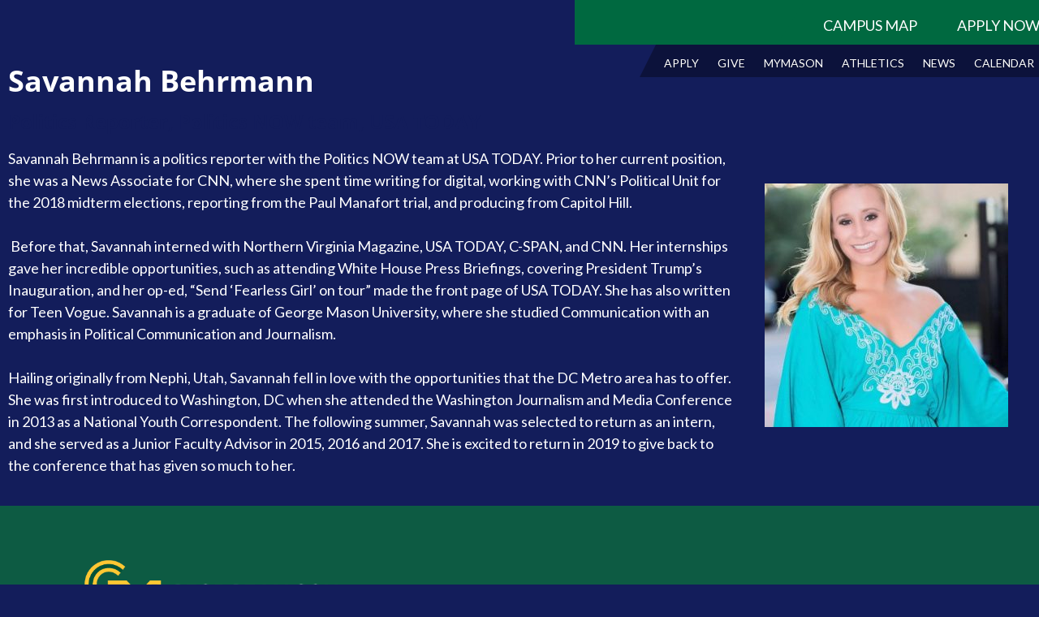

--- FILE ---
content_type: text/html; charset=UTF-8
request_url: https://events.admissions.gmu.edu/savannah-behrmann/
body_size: 14291
content:
<!DOCTYPE html>

<html lang="en-US">

<head>

	<link rel="shortcut icon" type="image/x-icon" href="https://gmu.edu/favicon.ico" />
	
	
    <meta charset="UTF-8">
    <meta name="viewport" content="width=device-width, initial-scale=1">
	
	
    <!--[if lt IE 9]>
    <script src="https://events.admissions.gmu.edu/wp-content/themes/zerif-lite/js/html5.js"></script>
    <link rel="stylesheet" href="https://events.admissions.gmu.edu/wp-content/themes/zerif-lite/css/ie.css" type="text/css">
    <![endif]-->
	
	<title>Savannah Behrmann &#8211; Admissions Events</title>
<meta name='robots' content='max-image-preview:large' />

<!-- Google Tag Manager for WordPress by gtm4wp.com -->
<script data-cfasync="false" data-pagespeed-no-defer>
	var gtm4wp_datalayer_name = "dataLayer";
	var dataLayer = dataLayer || [];
</script>
<!-- End Google Tag Manager for WordPress by gtm4wp.com --><link rel='dns-prefetch' href='//fonts.googleapis.com' />
<link rel="alternate" type="application/rss+xml" title="Admissions Events &raquo; Feed" href="https://events.admissions.gmu.edu/feed/" />
<link rel="alternate" type="application/rss+xml" title="Admissions Events &raquo; Comments Feed" href="https://events.admissions.gmu.edu/comments/feed/" />
<link rel="alternate" title="oEmbed (JSON)" type="application/json+oembed" href="https://events.admissions.gmu.edu/wp-json/oembed/1.0/embed?url=https%3A%2F%2Fevents.admissions.gmu.edu%2Fsavannah-behrmann%2F" />
<link rel="alternate" title="oEmbed (XML)" type="text/xml+oembed" href="https://events.admissions.gmu.edu/wp-json/oembed/1.0/embed?url=https%3A%2F%2Fevents.admissions.gmu.edu%2Fsavannah-behrmann%2F&#038;format=xml" />
<style id='wp-img-auto-sizes-contain-inline-css' type='text/css'>
img:is([sizes=auto i],[sizes^="auto," i]){contain-intrinsic-size:3000px 1500px}
/*# sourceURL=wp-img-auto-sizes-contain-inline-css */
</style>
<style id='wp-emoji-styles-inline-css' type='text/css'>

	img.wp-smiley, img.emoji {
		display: inline !important;
		border: none !important;
		box-shadow: none !important;
		height: 1em !important;
		width: 1em !important;
		margin: 0 0.07em !important;
		vertical-align: -0.1em !important;
		background: none !important;
		padding: 0 !important;
	}
/*# sourceURL=wp-emoji-styles-inline-css */
</style>
<style id='classic-theme-styles-inline-css' type='text/css'>
/*! This file is auto-generated */
.wp-block-button__link{color:#fff;background-color:#32373c;border-radius:9999px;box-shadow:none;text-decoration:none;padding:calc(.667em + 2px) calc(1.333em + 2px);font-size:1.125em}.wp-block-file__button{background:#32373c;color:#fff;text-decoration:none}
/*# sourceURL=/wp-includes/css/classic-themes.min.css */
</style>
<style id='global-styles-inline-css' type='text/css'>
:root{--wp--preset--aspect-ratio--square: 1;--wp--preset--aspect-ratio--4-3: 4/3;--wp--preset--aspect-ratio--3-4: 3/4;--wp--preset--aspect-ratio--3-2: 3/2;--wp--preset--aspect-ratio--2-3: 2/3;--wp--preset--aspect-ratio--16-9: 16/9;--wp--preset--aspect-ratio--9-16: 9/16;--wp--preset--color--black: #000000;--wp--preset--color--cyan-bluish-gray: #abb8c3;--wp--preset--color--white: #ffffff;--wp--preset--color--pale-pink: #f78da7;--wp--preset--color--vivid-red: #cf2e2e;--wp--preset--color--luminous-vivid-orange: #ff6900;--wp--preset--color--luminous-vivid-amber: #fcb900;--wp--preset--color--light-green-cyan: #7bdcb5;--wp--preset--color--vivid-green-cyan: #00d084;--wp--preset--color--pale-cyan-blue: #8ed1fc;--wp--preset--color--vivid-cyan-blue: #0693e3;--wp--preset--color--vivid-purple: #9b51e0;--wp--preset--gradient--vivid-cyan-blue-to-vivid-purple: linear-gradient(135deg,rgb(6,147,227) 0%,rgb(155,81,224) 100%);--wp--preset--gradient--light-green-cyan-to-vivid-green-cyan: linear-gradient(135deg,rgb(122,220,180) 0%,rgb(0,208,130) 100%);--wp--preset--gradient--luminous-vivid-amber-to-luminous-vivid-orange: linear-gradient(135deg,rgb(252,185,0) 0%,rgb(255,105,0) 100%);--wp--preset--gradient--luminous-vivid-orange-to-vivid-red: linear-gradient(135deg,rgb(255,105,0) 0%,rgb(207,46,46) 100%);--wp--preset--gradient--very-light-gray-to-cyan-bluish-gray: linear-gradient(135deg,rgb(238,238,238) 0%,rgb(169,184,195) 100%);--wp--preset--gradient--cool-to-warm-spectrum: linear-gradient(135deg,rgb(74,234,220) 0%,rgb(151,120,209) 20%,rgb(207,42,186) 40%,rgb(238,44,130) 60%,rgb(251,105,98) 80%,rgb(254,248,76) 100%);--wp--preset--gradient--blush-light-purple: linear-gradient(135deg,rgb(255,206,236) 0%,rgb(152,150,240) 100%);--wp--preset--gradient--blush-bordeaux: linear-gradient(135deg,rgb(254,205,165) 0%,rgb(254,45,45) 50%,rgb(107,0,62) 100%);--wp--preset--gradient--luminous-dusk: linear-gradient(135deg,rgb(255,203,112) 0%,rgb(199,81,192) 50%,rgb(65,88,208) 100%);--wp--preset--gradient--pale-ocean: linear-gradient(135deg,rgb(255,245,203) 0%,rgb(182,227,212) 50%,rgb(51,167,181) 100%);--wp--preset--gradient--electric-grass: linear-gradient(135deg,rgb(202,248,128) 0%,rgb(113,206,126) 100%);--wp--preset--gradient--midnight: linear-gradient(135deg,rgb(2,3,129) 0%,rgb(40,116,252) 100%);--wp--preset--font-size--small: 13px;--wp--preset--font-size--medium: 20px;--wp--preset--font-size--large: 36px;--wp--preset--font-size--x-large: 42px;--wp--preset--spacing--20: 0.44rem;--wp--preset--spacing--30: 0.67rem;--wp--preset--spacing--40: 1rem;--wp--preset--spacing--50: 1.5rem;--wp--preset--spacing--60: 2.25rem;--wp--preset--spacing--70: 3.38rem;--wp--preset--spacing--80: 5.06rem;--wp--preset--shadow--natural: 6px 6px 9px rgba(0, 0, 0, 0.2);--wp--preset--shadow--deep: 12px 12px 50px rgba(0, 0, 0, 0.4);--wp--preset--shadow--sharp: 6px 6px 0px rgba(0, 0, 0, 0.2);--wp--preset--shadow--outlined: 6px 6px 0px -3px rgb(255, 255, 255), 6px 6px rgb(0, 0, 0);--wp--preset--shadow--crisp: 6px 6px 0px rgb(0, 0, 0);}:where(.is-layout-flex){gap: 0.5em;}:where(.is-layout-grid){gap: 0.5em;}body .is-layout-flex{display: flex;}.is-layout-flex{flex-wrap: wrap;align-items: center;}.is-layout-flex > :is(*, div){margin: 0;}body .is-layout-grid{display: grid;}.is-layout-grid > :is(*, div){margin: 0;}:where(.wp-block-columns.is-layout-flex){gap: 2em;}:where(.wp-block-columns.is-layout-grid){gap: 2em;}:where(.wp-block-post-template.is-layout-flex){gap: 1.25em;}:where(.wp-block-post-template.is-layout-grid){gap: 1.25em;}.has-black-color{color: var(--wp--preset--color--black) !important;}.has-cyan-bluish-gray-color{color: var(--wp--preset--color--cyan-bluish-gray) !important;}.has-white-color{color: var(--wp--preset--color--white) !important;}.has-pale-pink-color{color: var(--wp--preset--color--pale-pink) !important;}.has-vivid-red-color{color: var(--wp--preset--color--vivid-red) !important;}.has-luminous-vivid-orange-color{color: var(--wp--preset--color--luminous-vivid-orange) !important;}.has-luminous-vivid-amber-color{color: var(--wp--preset--color--luminous-vivid-amber) !important;}.has-light-green-cyan-color{color: var(--wp--preset--color--light-green-cyan) !important;}.has-vivid-green-cyan-color{color: var(--wp--preset--color--vivid-green-cyan) !important;}.has-pale-cyan-blue-color{color: var(--wp--preset--color--pale-cyan-blue) !important;}.has-vivid-cyan-blue-color{color: var(--wp--preset--color--vivid-cyan-blue) !important;}.has-vivid-purple-color{color: var(--wp--preset--color--vivid-purple) !important;}.has-black-background-color{background-color: var(--wp--preset--color--black) !important;}.has-cyan-bluish-gray-background-color{background-color: var(--wp--preset--color--cyan-bluish-gray) !important;}.has-white-background-color{background-color: var(--wp--preset--color--white) !important;}.has-pale-pink-background-color{background-color: var(--wp--preset--color--pale-pink) !important;}.has-vivid-red-background-color{background-color: var(--wp--preset--color--vivid-red) !important;}.has-luminous-vivid-orange-background-color{background-color: var(--wp--preset--color--luminous-vivid-orange) !important;}.has-luminous-vivid-amber-background-color{background-color: var(--wp--preset--color--luminous-vivid-amber) !important;}.has-light-green-cyan-background-color{background-color: var(--wp--preset--color--light-green-cyan) !important;}.has-vivid-green-cyan-background-color{background-color: var(--wp--preset--color--vivid-green-cyan) !important;}.has-pale-cyan-blue-background-color{background-color: var(--wp--preset--color--pale-cyan-blue) !important;}.has-vivid-cyan-blue-background-color{background-color: var(--wp--preset--color--vivid-cyan-blue) !important;}.has-vivid-purple-background-color{background-color: var(--wp--preset--color--vivid-purple) !important;}.has-black-border-color{border-color: var(--wp--preset--color--black) !important;}.has-cyan-bluish-gray-border-color{border-color: var(--wp--preset--color--cyan-bluish-gray) !important;}.has-white-border-color{border-color: var(--wp--preset--color--white) !important;}.has-pale-pink-border-color{border-color: var(--wp--preset--color--pale-pink) !important;}.has-vivid-red-border-color{border-color: var(--wp--preset--color--vivid-red) !important;}.has-luminous-vivid-orange-border-color{border-color: var(--wp--preset--color--luminous-vivid-orange) !important;}.has-luminous-vivid-amber-border-color{border-color: var(--wp--preset--color--luminous-vivid-amber) !important;}.has-light-green-cyan-border-color{border-color: var(--wp--preset--color--light-green-cyan) !important;}.has-vivid-green-cyan-border-color{border-color: var(--wp--preset--color--vivid-green-cyan) !important;}.has-pale-cyan-blue-border-color{border-color: var(--wp--preset--color--pale-cyan-blue) !important;}.has-vivid-cyan-blue-border-color{border-color: var(--wp--preset--color--vivid-cyan-blue) !important;}.has-vivid-purple-border-color{border-color: var(--wp--preset--color--vivid-purple) !important;}.has-vivid-cyan-blue-to-vivid-purple-gradient-background{background: var(--wp--preset--gradient--vivid-cyan-blue-to-vivid-purple) !important;}.has-light-green-cyan-to-vivid-green-cyan-gradient-background{background: var(--wp--preset--gradient--light-green-cyan-to-vivid-green-cyan) !important;}.has-luminous-vivid-amber-to-luminous-vivid-orange-gradient-background{background: var(--wp--preset--gradient--luminous-vivid-amber-to-luminous-vivid-orange) !important;}.has-luminous-vivid-orange-to-vivid-red-gradient-background{background: var(--wp--preset--gradient--luminous-vivid-orange-to-vivid-red) !important;}.has-very-light-gray-to-cyan-bluish-gray-gradient-background{background: var(--wp--preset--gradient--very-light-gray-to-cyan-bluish-gray) !important;}.has-cool-to-warm-spectrum-gradient-background{background: var(--wp--preset--gradient--cool-to-warm-spectrum) !important;}.has-blush-light-purple-gradient-background{background: var(--wp--preset--gradient--blush-light-purple) !important;}.has-blush-bordeaux-gradient-background{background: var(--wp--preset--gradient--blush-bordeaux) !important;}.has-luminous-dusk-gradient-background{background: var(--wp--preset--gradient--luminous-dusk) !important;}.has-pale-ocean-gradient-background{background: var(--wp--preset--gradient--pale-ocean) !important;}.has-electric-grass-gradient-background{background: var(--wp--preset--gradient--electric-grass) !important;}.has-midnight-gradient-background{background: var(--wp--preset--gradient--midnight) !important;}.has-small-font-size{font-size: var(--wp--preset--font-size--small) !important;}.has-medium-font-size{font-size: var(--wp--preset--font-size--medium) !important;}.has-large-font-size{font-size: var(--wp--preset--font-size--large) !important;}.has-x-large-font-size{font-size: var(--wp--preset--font-size--x-large) !important;}
:where(.wp-block-post-template.is-layout-flex){gap: 1.25em;}:where(.wp-block-post-template.is-layout-grid){gap: 1.25em;}
:where(.wp-block-term-template.is-layout-flex){gap: 1.25em;}:where(.wp-block-term-template.is-layout-grid){gap: 1.25em;}
:where(.wp-block-columns.is-layout-flex){gap: 2em;}:where(.wp-block-columns.is-layout-grid){gap: 2em;}
:root :where(.wp-block-pullquote){font-size: 1.5em;line-height: 1.6;}
/*# sourceURL=global-styles-inline-css */
</style>
<link rel='stylesheet' id='woocommerce-layout-css' href='https://events.admissions.gmu.edu/wp-content/plugins/woocommerce/assets/css/woocommerce-layout.css?ver=10.4.3' type='text/css' media='all' />
<link rel='stylesheet' id='woocommerce-smallscreen-css' href='https://events.admissions.gmu.edu/wp-content/plugins/woocommerce/assets/css/woocommerce-smallscreen.css?ver=10.4.3' type='text/css' media='only screen and (max-width: 768px)' />
<link rel='stylesheet' id='woocommerce-general-css' href='https://events.admissions.gmu.edu/wp-content/plugins/woocommerce/assets/css/woocommerce.css?ver=10.4.3' type='text/css' media='all' />
<style id='woocommerce-inline-inline-css' type='text/css'>
.woocommerce form .form-row .required { visibility: visible; }
/*# sourceURL=woocommerce-inline-inline-css */
</style>
<link rel='stylesheet' id='responsiveboat-font-css' href='//fonts.googleapis.com/css?family=Titillium+Web%3A400%2C300%2C300italic%2C200italic%2C200%2C400italic%2C600%2C600italic%2C700%2C700italic%2C900&#038;ver=6.9' type='text/css' media='all' />
<link rel='stylesheet' id='zerif_bootstrap_style-css' href='https://events.admissions.gmu.edu/wp-content/themes/zerif-lite/css/bootstrap.css?ver=6.9' type='text/css' media='all' />
<link rel='stylesheet' id='responsiveboat-style-css' href='https://events.admissions.gmu.edu/wp-content/themes/zerif-lite/style.css?ver=6.9' type='text/css' media='all' />
<link rel='stylesheet' id='zerif_font-css' href='//fonts.googleapis.com/css?family=Lato%3A300%2C400%2C700%2C400italic%7CMontserrat%3A400%2C700%7CHomemade+Apple&#038;subset=latin%2Clatin-ext' type='text/css' media='all' />
<link rel='stylesheet' id='zerif_font_all-css' href='//fonts.googleapis.com/css?family=Open+Sans%3A300%2C300italic%2C400%2C400italic%2C600%2C600italic%2C700%2C700italic%2C800%2C800italic&#038;subset=latin&#038;ver=6.9' type='text/css' media='all' />
<link rel='stylesheet' id='zerif_fontawesome-css' href='https://events.admissions.gmu.edu/wp-content/themes/zerif-lite/css/font-awesome.min.css?ver=v1' type='text/css' media='all' />
<link rel='stylesheet' id='zerif_style-css' href='https://events.admissions.gmu.edu/wp-content/themes/zerif-lite-child-csuite/style.css?ver=1.8.5.49' type='text/css' media='all' />
<link rel='stylesheet' id='zerif_responsive_style-css' href='https://events.admissions.gmu.edu/wp-content/themes/zerif-lite/css/responsive.css?ver=1.8.5.49' type='text/css' media='all' />
<link rel='stylesheet' id='hurrytimer-css' href='https://events.admissions.gmu.edu/wp-content/uploads/hurrytimer/css/3eb340ee37aa9ce9.css?ver=6.9' type='text/css' media='all' />
<link rel='stylesheet' id='elementor-icons-css' href='https://events.admissions.gmu.edu/wp-content/plugins/elementor/assets/lib/eicons/css/elementor-icons.min.css?ver=5.45.0' type='text/css' media='all' />
<link rel='stylesheet' id='elementor-frontend-css' href='https://events.admissions.gmu.edu/wp-content/plugins/elementor/assets/css/frontend.min.css?ver=3.34.1' type='text/css' media='all' />
<link rel='stylesheet' id='elementor-post-104-css' href='https://events.admissions.gmu.edu/wp-content/uploads/elementor/css/post-104.css?ver=1768495063' type='text/css' media='all' />
<link rel='stylesheet' id='eihe-front-style-css' href='https://events.admissions.gmu.edu/wp-content/plugins/image-hover-effects-addon-for-elementor/assets/style.min.css?ver=1.4.4' type='text/css' media='all' />
<link rel='stylesheet' id='jet-sticky-frontend-css' href='https://events.admissions.gmu.edu/wp-content/plugins/jetsticky-for-elementor/assets/css/jet-sticky-frontend.css?ver=1.0.4' type='text/css' media='all' />
<link rel='stylesheet' id='widget-spacer-css' href='https://events.admissions.gmu.edu/wp-content/plugins/elementor/assets/css/widget-spacer.min.css?ver=3.34.1' type='text/css' media='all' />
<link rel='stylesheet' id='widget-heading-css' href='https://events.admissions.gmu.edu/wp-content/plugins/elementor/assets/css/widget-heading.min.css?ver=3.34.1' type='text/css' media='all' />
<link rel='stylesheet' id='widget-image-css' href='https://events.admissions.gmu.edu/wp-content/plugins/elementor/assets/css/widget-image.min.css?ver=3.34.1' type='text/css' media='all' />
<link rel='stylesheet' id='elementor-post-854-css' href='https://events.admissions.gmu.edu/wp-content/uploads/elementor/css/post-854.css?ver=1768514246' type='text/css' media='all' />
<link rel='stylesheet' id='eael-general-css' href='https://events.admissions.gmu.edu/wp-content/plugins/essential-addons-for-elementor-lite/assets/front-end/css/view/general.min.css?ver=6.5.7' type='text/css' media='all' />
<link rel='stylesheet' id='elementor-gf-local-opensans-css' href='https://events.admissions.gmu.edu/wp-content/uploads/elementor/google-fonts/css/opensans.css?ver=1742229276' type='text/css' media='all' />
<link rel='stylesheet' id='elementor-gf-local-robotoslab-css' href='https://events.admissions.gmu.edu/wp-content/uploads/elementor/google-fonts/css/robotoslab.css?ver=1742229281' type='text/css' media='all' />
<script type="text/javascript" src="https://events.admissions.gmu.edu/wp-includes/js/jquery/jquery.min.js?ver=3.7.1" id="jquery-core-js"></script>
<script type="text/javascript" src="https://events.admissions.gmu.edu/wp-includes/js/jquery/jquery-migrate.min.js?ver=3.4.1" id="jquery-migrate-js"></script>
<script type="text/javascript" id="jquery-js-after">
/* <![CDATA[ */
if (typeof (window.wpfReadyList) == "undefined") {
			var v = jQuery.fn.jquery;
			if (v && parseInt(v) >= 3 && window.self === window.top) {
				var readyList=[];
				window.originalReadyMethod = jQuery.fn.ready;
				jQuery.fn.ready = function(){
					if(arguments.length && arguments.length > 0 && typeof arguments[0] === "function") {
						readyList.push({"c": this, "a": arguments});
					}
					return window.originalReadyMethod.apply( this, arguments );
				};
				window.wpfReadyList = readyList;
			}}
//# sourceURL=jquery-js-after
/* ]]> */
</script>
<script type="text/javascript" src="https://events.admissions.gmu.edu/wp-content/plugins/woocommerce/assets/js/jquery-blockui/jquery.blockUI.min.js?ver=2.7.0-wc.10.4.3" id="wc-jquery-blockui-js" defer="defer" data-wp-strategy="defer"></script>
<script type="text/javascript" id="wc-add-to-cart-js-extra">
/* <![CDATA[ */
var wc_add_to_cart_params = {"ajax_url":"/wp-admin/admin-ajax.php","wc_ajax_url":"/?wc-ajax=%%endpoint%%","i18n_view_cart":"View cart","cart_url":"https://events.admissions.gmu.edu","is_cart":"","cart_redirect_after_add":"no"};
//# sourceURL=wc-add-to-cart-js-extra
/* ]]> */
</script>
<script type="text/javascript" src="https://events.admissions.gmu.edu/wp-content/plugins/woocommerce/assets/js/frontend/add-to-cart.min.js?ver=10.4.3" id="wc-add-to-cart-js" defer="defer" data-wp-strategy="defer"></script>
<script type="text/javascript" src="https://events.admissions.gmu.edu/wp-content/plugins/woocommerce/assets/js/js-cookie/js.cookie.min.js?ver=2.1.4-wc.10.4.3" id="wc-js-cookie-js" defer="defer" data-wp-strategy="defer"></script>
<script type="text/javascript" id="woocommerce-js-extra">
/* <![CDATA[ */
var woocommerce_params = {"ajax_url":"/wp-admin/admin-ajax.php","wc_ajax_url":"/?wc-ajax=%%endpoint%%","i18n_password_show":"Show password","i18n_password_hide":"Hide password"};
//# sourceURL=woocommerce-js-extra
/* ]]> */
</script>
<script type="text/javascript" src="https://events.admissions.gmu.edu/wp-content/plugins/woocommerce/assets/js/frontend/woocommerce.min.js?ver=10.4.3" id="woocommerce-js" defer="defer" data-wp-strategy="defer"></script>
<link rel="https://api.w.org/" href="https://events.admissions.gmu.edu/wp-json/" /><link rel="alternate" title="JSON" type="application/json" href="https://events.admissions.gmu.edu/wp-json/wp/v2/posts/854" /><link rel="EditURI" type="application/rsd+xml" title="RSD" href="https://events.admissions.gmu.edu/xmlrpc.php?rsd" />
<link rel="canonical" href="https://events.admissions.gmu.edu/savannah-behrmann/" />
<link rel='shortlink' href='https://events.admissions.gmu.edu/?p=854' />

<!-- Google Tag Manager for WordPress by gtm4wp.com -->
<!-- GTM Container placement set to footer -->
<script data-cfasync="false" data-pagespeed-no-defer>
	var dataLayer_content = {"visitorLoginState":"logged-out","pagePostType":"post","pagePostType2":"single-post","pageCategory":["uncategorized"],"pagePostAuthor":"Allison Dodson"};
	dataLayer.push( dataLayer_content );
</script>
<script data-cfasync="false" data-pagespeed-no-defer>
(function(w,d,s,l,i){w[l]=w[l]||[];w[l].push({'gtm.start':
new Date().getTime(),event:'gtm.js'});var f=d.getElementsByTagName(s)[0],
j=d.createElement(s),dl=l!='dataLayer'?'&l='+l:'';j.async=true;j.src=
'//www.googletagmanager.com/gtm.js?id='+i+dl;f.parentNode.insertBefore(j,f);
})(window,document,'script','dataLayer','GTM-TF5F5KN');
</script>
<!-- End Google Tag Manager for WordPress by gtm4wp.com -->	<noscript><style>.woocommerce-product-gallery{ opacity: 1 !important; }</style></noscript>
	<meta name="generator" content="Elementor 3.34.1; features: additional_custom_breakpoints; settings: css_print_method-external, google_font-enabled, font_display-auto">
			<style>
				.e-con.e-parent:nth-of-type(n+4):not(.e-lazyloaded):not(.e-no-lazyload),
				.e-con.e-parent:nth-of-type(n+4):not(.e-lazyloaded):not(.e-no-lazyload) * {
					background-image: none !important;
				}
				@media screen and (max-height: 1024px) {
					.e-con.e-parent:nth-of-type(n+3):not(.e-lazyloaded):not(.e-no-lazyload),
					.e-con.e-parent:nth-of-type(n+3):not(.e-lazyloaded):not(.e-no-lazyload) * {
						background-image: none !important;
					}
				}
				@media screen and (max-height: 640px) {
					.e-con.e-parent:nth-of-type(n+2):not(.e-lazyloaded):not(.e-no-lazyload),
					.e-con.e-parent:nth-of-type(n+2):not(.e-lazyloaded):not(.e-no-lazyload) * {
						background-image: none !important;
					}
				}
			</style>
			<style type="text/css" id="custom-background-css">
body.custom-background { background-color: #005239; background-image: url("https://admeventsgmu.wpengine.com/wp-content/uploads/2020/04/131211007-scaled.jpg"); background-position: left top; background-size: contain; background-repeat: repeat; background-attachment: scroll; }
</style>
			<style type="text/css" id="wp-custom-css">
			

/*home page*/
.custom-button {
	display: none !important }
.separator-one {display:none}
.purchase-now {display:none}

.intro-text{
	color: #FFF;
	z-index: 0;
	font-size: 60px;
    text-transform: none;
	float:none;
    font-family: 'Roboto Slab', Palatino Linotype, Palatino, serif;
    letter-spacing: 0.025em;
    text-shadow: 0px 2px 1px rgba(0, 0, 0, 0.5);
    line-height: 60px;
}

body.custom-background {background-color: #005239 !important; background-repeat: no-repeat !important; background-size: cover !important; background-attachment: fixed !important; background-position:  0px -0px !important}


#footer {
  background-color: #005239;
}

/*pages*/

.responsive-logo2 {display:none}
.responsive-header2 {display:none
}
.audience-menu {display:none}

		</style>
		<style id="sccss">#university-breadcrumbs-bar {display:none}
#site-header {display:none}</style>	
	
</head>


	<body class="wp-singular post-template post-template-elementor_header_footer single single-post postid-854 single-format-standard wp-theme-zerif-lite wp-child-theme-zerif-lite-child-csuite theme-zerif-lite woocommerce-no-js group-blog elementor-default elementor-template-full-width elementor-kit-104 elementor-page elementor-page-854" itemscope="itemscope" itemtype="http://schema.org/WebPage">



	<header id="home" class="header" itemscope="itemscope" itemtype="http://schema.org/WPHeader" role="banner">

					
				<div class="responsive-logo2" role="banner" style="background-color:#eff0e7;background:url(https://events.admissions.gmu.edu/wp-content/themes/zerif-lite-child-csuite/images/bg.jpg);background-size:cover;background-position:top right;background-repeat:no-repeat;height:175px;">
					<div class="my-logo2">
						<div class="logoh1"></div>
						<div class="logohsp"><div class="hsp"></div></div>
						<div class="logoh2"><a href="https://events.admissions.gmu.edu/" id="site-name"><h3>Admissions Events</h3><h4></h4></a></div>
					</div>
				</div>
							<div class="responsive-header2" role="banner">
					<h1 class="page2-title" itemprop="headline">Savannah Behrmann</h1>
					<div class="breadcrumbs2-holder"><ul id="breadcrumbs2" class="breadcrumbs2"><li class="item-home"><a class="bread-link bread-home" href="https://events.admissions.gmu.edu" title="Home">Home</a></li><li class="separator separator-home"> / </li><li class="item-cat"><a href="https://events.admissions.gmu.edu/category/uncategorized/">Uncategorized</a></li><li class="separator"> / </li><li class="item-current item-854"><strong class="bread-current bread-854" title="Savannah Behrmann">Savannah Behrmann</strong></li></ul></div>
				</div>
							
				<!-- Menu -->
				<div id="main-nav" class="navbar navbar-inverse bs-docs-nav navbar-black-init" role="banner">
					<div class="container">
						<div class="navbar-header responsive-logo">
							<button class="navbar-toggle collapsed" type="button" data-toggle="collapse" data-target=".bs-navbar-collapse">
								<span class="sr-only">Toggle navigation</span>
								<span class="icon-bar"></span>
								<span class="icon-bar"></span>
								<span class="icon-bar"></span>
							</button>
						</div>
						<!-- Compress Menu -->
						<nav class="navbar-collapse bs-navbar-collapse collapse" id="site-navigation2" itemscope="itemscope" itemtype="http://schema.org/SiteNavigationElement">
							<a class="screen-reader-text skip-link" href="#content">Skip to content</a>
							<ul id="menu-fall-premiere-digital-program-menu" class="nav navbar-nav navbar-right responsive-nav main-nav-list"><li id="menu-item-5450" class="menu-item menu-item-type-custom menu-item-object-custom menu-item-5450"><a target="_blank" href="https://mason.way.wf/">CAMPUS MAP</a></li>
<li id="menu-item-5451" class="menu-item menu-item-type-custom menu-item-object-custom menu-item-5451"><a target="_blank" href="https://www.gmu.edu/admissions-aid">APPLY NOW</a></li>
</ul>						</nav>
						<!-- Front Menu -->
						<nav class="global-nav navbar-collapse bs-navbar-collapse collapse" role="navigation" id="site-navigation" itemscope="itemscope" itemtype="http://schema.org/SiteNavigationElement" role="navigation" style="z-index: 1000; top: 0px;">
							<div class="menu-band">
								<p class="off-screen">Main menu</p>
								<ul id="menu-fall-premiere-digital-program-menu-1" class="main-menu"><li class="menu-item menu-item-type-custom menu-item-object-custom menu-item-5450"><a target="_blank" href="https://mason.way.wf/">CAMPUS MAP</a></li>
<li class="menu-item menu-item-type-custom menu-item-object-custom menu-item-5451"><a target="_blank" href="https://www.gmu.edu/admissions-aid">APPLY NOW</a></li>
</ul>							</div>
							<p class="off-screen">Utility links:</p>
														<ul class="utility-links">
								<li class=""><a href="https://www2.gmu.edu/admissions-aid/apply-now">Apply</a></li>
								<li class=""><a href="http://fasterfarther.gmu.edu/?_ga=1.189394607.504780295.1445371822">Give</a></li>
								<li class=""><a href="http://mymason.gmu.edu">MyMason</a></li>
								<li class=""><a href="http://www.gomason.com">Athletics</a></li>
								<li class=""><a href="https://www2.gmu.edu/news">News</a></li>
								<li class=""><a href="https://www2.gmu.edu/today-mason">CALENDAR</a></li>
								<li>
									<form class="search" action="https://events.admissions.gmu.edu/" role="search">
										<div class="search-wrapper">
											<a class="off-screen" href="#" onclick="search_toggler()">Search:</a>
											<button id="search_btn" name="search_btn" type="submit" style="display: none;">Submit</button>
											<input id="s" name="s" type="text" placeholder="Search" style="display: none; width: 300px;">
										</div>
									</form>
								</li>
							</ul>
							<div id="nav-underlay"></div>			
						</nav>
					</div>
				</div>

				<!-- / END TOP BAR -->		<div data-elementor-type="wp-post" data-elementor-id="854" class="elementor elementor-854">
						<section class="elementor-section elementor-top-section elementor-element elementor-element-0a7713c elementor-section-boxed elementor-section-height-default elementor-section-height-default" data-id="0a7713c" data-element_type="section">
						<div class="elementor-container elementor-column-gap-default">
					<div class="elementor-column elementor-col-100 elementor-top-column elementor-element elementor-element-311b768" data-id="311b768" data-element_type="column">
			<div class="elementor-widget-wrap">
							</div>
		</div>
					</div>
		</section>
				<section class="elementor-section elementor-top-section elementor-element elementor-element-0ad5d79 elementor-section-boxed elementor-section-height-default elementor-section-height-default" data-id="0ad5d79" data-element_type="section">
						<div class="elementor-container elementor-column-gap-default">
					<div class="elementor-column elementor-col-66 elementor-top-column elementor-element elementor-element-955e997" data-id="955e997" data-element_type="column">
			<div class="elementor-widget-wrap">
							</div>
		</div>
				<div class="elementor-column elementor-col-33 elementor-top-column elementor-element elementor-element-7a06cdc" data-id="7a06cdc" data-element_type="column">
			<div class="elementor-widget-wrap">
							</div>
		</div>
					</div>
		</section>
				<section class="elementor-section elementor-top-section elementor-element elementor-element-95e9f65 elementor-section-boxed elementor-section-height-default elementor-section-height-default" data-id="95e9f65" data-element_type="section">
						<div class="elementor-container elementor-column-gap-default">
					<div class="elementor-column elementor-col-100 elementor-top-column elementor-element elementor-element-8b603d2" data-id="8b603d2" data-element_type="column">
			<div class="elementor-widget-wrap elementor-element-populated">
						<div class="elementor-element elementor-element-870b113 elementor-widget elementor-widget-spacer" data-id="870b113" data-element_type="widget" data-widget_type="spacer.default">
				<div class="elementor-widget-container">
							<div class="elementor-spacer">
			<div class="elementor-spacer-inner"></div>
		</div>
						</div>
				</div>
				<div class="elementor-element elementor-element-40db965 elementor-widget elementor-widget-heading" data-id="40db965" data-element_type="widget" data-widget_type="heading.default">
				<div class="elementor-widget-container">
					<h2 class="elementor-heading-title elementor-size-default">Savannah Behrmann</h2>				</div>
				</div>
					</div>
		</div>
					</div>
		</section>
				<section class="elementor-section elementor-top-section elementor-element elementor-element-8ec32d0 elementor-section-boxed elementor-section-height-default elementor-section-height-default" data-id="8ec32d0" data-element_type="section">
							<div class="elementor-background-overlay"></div>
							<div class="elementor-container elementor-column-gap-default">
					<div class="elementor-column elementor-col-66 elementor-top-column elementor-element elementor-element-8a8a330" data-id="8a8a330" data-element_type="column">
			<div class="elementor-widget-wrap elementor-element-populated">
						<div class="elementor-element elementor-element-e3005ed elementor-widget elementor-widget-heading" data-id="e3005ed" data-element_type="widget" data-widget_type="heading.default">
				<div class="elementor-widget-container">
					<h2 class="elementor-heading-title elementor-size-default">Politics Reporter, Politics NOW team, USA TODAY</h2>				</div>
				</div>
				<div class="elementor-element elementor-element-2afd36a elementor-widget elementor-widget-text-editor" data-id="2afd36a" data-element_type="widget" data-widget_type="text-editor.default">
				<div class="elementor-widget-container">
									<p>Savannah Behrmann is a politics reporter with the Politics NOW team at USA TODAY. Prior to her current position, she was a News Associate for CNN, where she spent time writing for digital, working with CNN&#8217;s Political Unit for the 2018 midterm elections, reporting from the Paul Manafort trial, and producing from Capitol Hill.</p><p> Before that, Savannah interned with Northern Virginia Magazine, USA TODAY, C-SPAN, and CNN. Her internships gave her incredible opportunities, such as attending White House Press Briefings, covering President Trump’s Inauguration, and her op-ed, “Send ‘Fearless Girl’ on tour” made the front page of USA TODAY. She has also written for Teen Vogue. Savannah is a graduate of George Mason University, where she studied Communication with an emphasis in Political Communication and Journalism. </p><p>Hailing originally from Nephi, Utah, Savannah fell in love with the opportunities that the DC Metro area has to offer. She was first introduced to Washington, DC when she attended the Washington Journalism and Media Conference in 2013 as a National Youth Correspondent. The following summer, Savannah was selected to return as an intern, and she served as a Junior Faculty Advisor in 2015, 2016 and 2017. She is excited to return in 2019 to give back to the conference that has given so much to her.</p>								</div>
				</div>
					</div>
		</div>
				<div class="elementor-column elementor-col-33 elementor-top-column elementor-element elementor-element-f70357e" data-id="f70357e" data-element_type="column">
			<div class="elementor-widget-wrap elementor-element-populated">
						<div class="elementor-element elementor-element-7b15a14 elementor-widget elementor-widget-image" data-id="7b15a14" data-element_type="widget" data-widget_type="image.default">
				<div class="elementor-widget-container">
															<img decoding="async" src="https://events.admissions.gmu.edu/wp-content/uploads/elementor/thumbs/Savannah-Behrmann-r2sl9gngdq9c2r62pfkytp6kp1tpv6cuypo9yhuens.jpg" title="Savannah Behrmann" alt="Savannah Behrmann" loading="lazy" />															</div>
				</div>
					</div>
		</div>
					</div>
		</section>
				</div>
		
</div><!-- .site-content -->


<footer id="footer" itemscope="itemscope" itemtype="http://schema.org/WPFooter">

	<div class="footer-widget-wrap"><div class="container"><div class="footer-widget col-xs-12 col-sm-4"><aside id="block-4" class="widget footer-widget-footer widget_block widget_text">
<p></p>
</aside><aside id="media_image-8" class="widget footer-widget-footer widget_media_image"><a href="https://gmu.edu"><img width="529" height="181" src="https://events.admissions.gmu.edu/wp-content/uploads/2024/04/university-horizontal-3color-inverseRGB.png" class="image wp-image-8143  attachment-full size-full" alt="" style="max-width: 100%; height: auto;" decoding="async" srcset="https://events.admissions.gmu.edu/wp-content/uploads/2024/04/university-horizontal-3color-inverseRGB.png 529w, https://events.admissions.gmu.edu/wp-content/uploads/2024/04/university-horizontal-3color-inverseRGB-300x103.png 300w, https://events.admissions.gmu.edu/wp-content/uploads/2024/04/university-horizontal-3color-inverseRGB-200x68.png 200w" sizes="(max-width: 529px) 100vw, 529px" /></a></aside></div><div class="footer-widget col-xs-12 col-sm-4"><aside id="text-4" class="widget footer-widget-footer widget_text">			<div class="textwidget"><p>&nbsp;</p>
<p>&nbsp;</p>
<p>George Mason University<br />
4400 University Drive<br />
Fairfax, Virginia 22030</p>
</div>
		</aside><aside id="custom_html-10" class="widget_text widget footer-widget-footer widget_custom_html"><div class="textwidget custom-html-widget"><a href="https://www.facebook.com/masonadmissions/" target="_blank"><img border="0" src="https://www.mailjet.com/images/theme/v1/icons/ico-social/facebook.png" alt="facebook" width="50"/></a>
<a href="https://www.instagram.com/georgemasonadmissions/" target="_blank"><img border="0" src="https://www.mailjet.com/images/theme/v1/icons/ico-social/instagram.png" alt="insta" width="50"/></a></div></aside></div><div class="footer-widget col-xs-12 col-sm-4"><aside id="text-5" class="widget footer-widget-footer widget_text">			<div class="textwidget"></div>
		</aside></div></div></div>
		
			
	<div class="audience-menu">
		<ul class="wrapper">
			<li>
				<a href="https://www2.gmu.edu/prospective-student-events">
					<h2>Prospective Students</h2>
				</a>
			</li>
			<li>
				<a href="https://www.gmu.edu/resources/students/">
					<h2>Current Students</h2>
				</a>
			</li>
			<li>
				<a href="https://alumni.gmu.edu/s/1564/GID2/16/home.aspx?gid=2&pgid=61">
					<h2>Alumni</h2>
				</a>
			</li>
			<li>
				<a href="https://careers.gmu.edu/students/find-job-or-internship/campus-jobs">
					<h2>Work at Mason</h2>
				</a>
			</li>
			<li>
				<a href="https://www2.gmu.edu/admissions-aid/parents-and-families">
					<h2>Parents &amp; Families</h2>
				</a>
			</li>
			<li>
				<a href="https://www2.gmu.edu/discover-mason/business-resources-and-services">
					<h2>Community &amp; Business</h2>
				</a>
			</li>
		</ul>
	</div>

	<div class="footer">
		<div class="wrapper">
			<div class="branding">
				<div class="my-logo2">
					<div class="logoh1"></div>
					<div class="logohsp"><div class="hsp"></div></div>
					<div class="logoh2"><a href="https://events.admissions.gmu.edu/" id="site-name"><h3>Admissions Events</h3><h4></h4></a></div>
				</div>
			</div>
			<div class="footer-text" style="display:inline-block">					
				<p class="footer-address"></p>
			
			</div>
			<div class="social-media-and-copyright">
				<p class="off-screen">Social media links:</p>
				<ul class="social-media">
								</ul>

			  
			 </div>
		</div>
	</div>
	
	
</footer> <!-- / END FOOOTER  -->


	</div><!-- mobile-bg-fix-whole-site -->
</div><!-- .mobile-bg-fix-wrap -->


<script type="speculationrules">
{"prefetch":[{"source":"document","where":{"and":[{"href_matches":"/*"},{"not":{"href_matches":["/wp-*.php","/wp-admin/*","/wp-content/uploads/*","/wp-content/*","/wp-content/plugins/*","/wp-content/themes/zerif-lite-child-csuite/*","/wp-content/themes/zerif-lite/*","/*\\?(.+)"]}},{"not":{"selector_matches":"a[rel~=\"nofollow\"]"}},{"not":{"selector_matches":".no-prefetch, .no-prefetch a"}}]},"eagerness":"conservative"}]}
</script>
<!-- Enter your scripts here -->
<!-- GTM Container placement set to footer -->
<!-- Google Tag Manager (noscript) -->
				<noscript><iframe src="https://www.googletagmanager.com/ns.html?id=GTM-TF5F5KN" height="0" width="0" style="display:none;visibility:hidden" aria-hidden="true"></iframe></noscript>
<!-- End Google Tag Manager (noscript) -->			<script>
				const lazyloadRunObserver = () => {
					const lazyloadBackgrounds = document.querySelectorAll( `.e-con.e-parent:not(.e-lazyloaded)` );
					const lazyloadBackgroundObserver = new IntersectionObserver( ( entries ) => {
						entries.forEach( ( entry ) => {
							if ( entry.isIntersecting ) {
								let lazyloadBackground = entry.target;
								if( lazyloadBackground ) {
									lazyloadBackground.classList.add( 'e-lazyloaded' );
								}
								lazyloadBackgroundObserver.unobserve( entry.target );
							}
						});
					}, { rootMargin: '200px 0px 200px 0px' } );
					lazyloadBackgrounds.forEach( ( lazyloadBackground ) => {
						lazyloadBackgroundObserver.observe( lazyloadBackground );
					} );
				};
				const events = [
					'DOMContentLoaded',
					'elementor/lazyload/observe',
				];
				events.forEach( ( event ) => {
					document.addEventListener( event, lazyloadRunObserver );
				} );
			</script>
				<script type='text/javascript'>
		(function () {
			var c = document.body.className;
			c = c.replace(/woocommerce-no-js/, 'woocommerce-js');
			document.body.className = c;
		})();
	</script>
	
<div id="photoswipe-fullscreen-dialog" class="pswp" tabindex="-1" role="dialog" aria-modal="true" aria-hidden="true" aria-label="Full screen image">
	<div class="pswp__bg"></div>
	<div class="pswp__scroll-wrap">
		<div class="pswp__container">
			<div class="pswp__item"></div>
			<div class="pswp__item"></div>
			<div class="pswp__item"></div>
		</div>
		<div class="pswp__ui pswp__ui--hidden">
			<div class="pswp__top-bar">
				<div class="pswp__counter"></div>
				<button class="pswp__button pswp__button--zoom" aria-label="Zoom in/out"></button>
				<button class="pswp__button pswp__button--fs" aria-label="Toggle fullscreen"></button>
				<button class="pswp__button pswp__button--share" aria-label="Share"></button>
				<button class="pswp__button pswp__button--close" aria-label="Close (Esc)"></button>
				<div class="pswp__preloader">
					<div class="pswp__preloader__icn">
						<div class="pswp__preloader__cut">
							<div class="pswp__preloader__donut"></div>
						</div>
					</div>
				</div>
			</div>
			<div class="pswp__share-modal pswp__share-modal--hidden pswp__single-tap">
				<div class="pswp__share-tooltip"></div>
			</div>
			<button class="pswp__button pswp__button--arrow--left" aria-label="Previous (arrow left)"></button>
			<button class="pswp__button pswp__button--arrow--right" aria-label="Next (arrow right)"></button>
			<div class="pswp__caption">
				<div class="pswp__caption__center"></div>
			</div>
		</div>
	</div>
</div>
<script type="text/template" id="tmpl-variation-template">
	<div class="woocommerce-variation-description">{{{ data.variation.variation_description }}}</div>
	<div class="woocommerce-variation-price">{{{ data.variation.price_html }}}</div>
	<div class="woocommerce-variation-availability">{{{ data.variation.availability_html }}}</div>
</script>
<script type="text/template" id="tmpl-unavailable-variation-template">
	<p role="alert">Sorry, this product is unavailable. Please choose a different combination.</p>
</script>
<link rel='stylesheet' id='wc-blocks-style-css' href='https://events.admissions.gmu.edu/wp-content/plugins/woocommerce/assets/client/blocks/wc-blocks.css?ver=wc-10.4.3' type='text/css' media='all' />
<link rel='stylesheet' id='photoswipe-css' href='https://events.admissions.gmu.edu/wp-content/plugins/woocommerce/assets/css/photoswipe/photoswipe.min.css?ver=10.4.3' type='text/css' media='all' />
<link rel='stylesheet' id='photoswipe-default-skin-css' href='https://events.admissions.gmu.edu/wp-content/plugins/woocommerce/assets/css/photoswipe/default-skin/default-skin.min.css?ver=10.4.3' type='text/css' media='all' />
<script type="text/javascript" src="https://events.admissions.gmu.edu/wp-includes/js/jquery/ui/core.min.js?ver=1.13.3" id="jquery-ui-core-js"></script>
<script type="text/javascript" src="https://events.admissions.gmu.edu/wp-includes/js/jquery/ui/menu.min.js?ver=1.13.3" id="jquery-ui-menu-js"></script>
<script type="text/javascript" src="https://events.admissions.gmu.edu/wp-includes/js/dist/dom-ready.min.js?ver=f77871ff7694fffea381" id="wp-dom-ready-js"></script>
<script type="text/javascript" src="https://events.admissions.gmu.edu/wp-includes/js/dist/hooks.min.js?ver=dd5603f07f9220ed27f1" id="wp-hooks-js"></script>
<script type="text/javascript" src="https://events.admissions.gmu.edu/wp-includes/js/dist/i18n.min.js?ver=c26c3dc7bed366793375" id="wp-i18n-js"></script>
<script type="text/javascript" id="wp-i18n-js-after">
/* <![CDATA[ */
wp.i18n.setLocaleData( { 'text direction\u0004ltr': [ 'ltr' ] } );
//# sourceURL=wp-i18n-js-after
/* ]]> */
</script>
<script type="text/javascript" src="https://events.admissions.gmu.edu/wp-includes/js/dist/a11y.min.js?ver=cb460b4676c94bd228ed" id="wp-a11y-js"></script>
<script type="text/javascript" src="https://events.admissions.gmu.edu/wp-includes/js/jquery/ui/autocomplete.min.js?ver=1.13.3" id="jquery-ui-autocomplete-js"></script>
<script type="text/javascript" src="https://events.admissions.gmu.edu/wp-content/plugins/duracelltomi-google-tag-manager/dist/js/gtm4wp-form-move-tracker.js?ver=1.22.3" id="gtm4wp-form-move-tracker-js"></script>
<script type="text/javascript" src="https://events.admissions.gmu.edu/wp-content/themes/zerif-lite-child-csuite/js/responsive_boat_script.js?ver=201202067" id="responsiveboat-script-js"></script>
<script type="text/javascript" src="https://events.admissions.gmu.edu/wp-content/themes/zerif-lite/js/bootstrap.min.js?ver=1.8.5.49" id="zerif_bootstrap_script-js"></script>
<script type="text/javascript" src="https://events.admissions.gmu.edu/wp-content/themes/zerif-lite/js/jquery.knob.js?ver=1.8.5.49" id="zerif_knob_nav-js"></script>
<script type="text/javascript" src="https://events.admissions.gmu.edu/wp-content/themes/zerif-lite/js/smoothscroll.js?ver=1.8.5.49" id="zerif_smoothscroll-js"></script>
<script type="text/javascript" src="https://events.admissions.gmu.edu/wp-content/themes/zerif-lite/js/scrollReveal.js?ver=1.8.5.49" id="zerif_scrollReveal_script-js"></script>
<script type="text/javascript" src="https://events.admissions.gmu.edu/wp-content/themes/zerif-lite/js/zerif.js?ver=1.8.5.49" id="zerif_script-js"></script>
<script type="text/javascript" src="https://events.admissions.gmu.edu/wp-content/plugins/woocommerce/assets/js/sourcebuster/sourcebuster.min.js?ver=10.4.3" id="sourcebuster-js-js"></script>
<script type="text/javascript" id="wc-order-attribution-js-extra">
/* <![CDATA[ */
var wc_order_attribution = {"params":{"lifetime":1.0e-5,"session":30,"base64":false,"ajaxurl":"https://events.admissions.gmu.edu/wp-admin/admin-ajax.php","prefix":"wc_order_attribution_","allowTracking":true},"fields":{"source_type":"current.typ","referrer":"current_add.rf","utm_campaign":"current.cmp","utm_source":"current.src","utm_medium":"current.mdm","utm_content":"current.cnt","utm_id":"current.id","utm_term":"current.trm","utm_source_platform":"current.plt","utm_creative_format":"current.fmt","utm_marketing_tactic":"current.tct","session_entry":"current_add.ep","session_start_time":"current_add.fd","session_pages":"session.pgs","session_count":"udata.vst","user_agent":"udata.uag"}};
//# sourceURL=wc-order-attribution-js-extra
/* ]]> */
</script>
<script type="text/javascript" src="https://events.admissions.gmu.edu/wp-content/plugins/woocommerce/assets/js/frontend/order-attribution.min.js?ver=10.4.3" id="wc-order-attribution-js"></script>
<script type="text/javascript" src="https://events.admissions.gmu.edu/wp-content/plugins/hurrytimer/assets/js/cookie.min.js?ver=3.14.1" id="hurryt-cookie-js"></script>
<script type="text/javascript" src="https://events.admissions.gmu.edu/wp-content/plugins/hurrytimer/assets/js/jquery.countdown.min.js?ver=2.2.0" id="hurryt-countdown-js"></script>
<script type="text/javascript" id="hurrytimer-js-extra">
/* <![CDATA[ */
var hurrytimer_ajax_object = {"ajax_url":"https://events.admissions.gmu.edu/wp-admin/admin-ajax.php","ajax_nonce":"f7443ba901","disable_actions":"","methods":{"COOKIE":1,"IP":2,"USER_SESSION":3},"actionsOptions":{"none":1,"hide":2,"redirect":3,"stockStatus":4,"hideAddToCartButton":5,"displayMessage":6,"expire_coupon":7},"restartOptions":{"none":1,"immediately":2,"afterReload":3,"after_duration":4},"COOKIEPATH":"/","COOKIE_DOMAIN":"","redirect_no_back":"1","expire_coupon_message":"Coupon \"%s\" has expired."};
//# sourceURL=hurrytimer-js-extra
/* ]]> */
</script>
<script type="text/javascript" src="https://events.admissions.gmu.edu/wp-content/plugins/hurrytimer/assets/js/hurrytimer.js?ver=2.14.2" id="hurrytimer-js"></script>
<script type="text/javascript" src="https://events.admissions.gmu.edu/wp-content/plugins/elementor/assets/js/webpack.runtime.min.js?ver=3.34.1" id="elementor-webpack-runtime-js"></script>
<script type="text/javascript" src="https://events.admissions.gmu.edu/wp-content/plugins/elementor/assets/js/frontend-modules.min.js?ver=3.34.1" id="elementor-frontend-modules-js"></script>
<script type="text/javascript" id="elementor-frontend-js-extra">
/* <![CDATA[ */
var EAELImageMaskingConfig = {"svg_dir_url":"https://events.admissions.gmu.edu/wp-content/plugins/essential-addons-for-elementor-lite/assets/front-end/img/image-masking/svg-shapes/"};
//# sourceURL=elementor-frontend-js-extra
/* ]]> */
</script>
<script type="text/javascript" id="elementor-frontend-js-before">
/* <![CDATA[ */
var elementorFrontendConfig = {"environmentMode":{"edit":false,"wpPreview":false,"isScriptDebug":false},"i18n":{"shareOnFacebook":"Share on Facebook","shareOnTwitter":"Share on Twitter","pinIt":"Pin it","download":"Download","downloadImage":"Download image","fullscreen":"Fullscreen","zoom":"Zoom","share":"Share","playVideo":"Play Video","previous":"Previous","next":"Next","close":"Close","a11yCarouselPrevSlideMessage":"Previous slide","a11yCarouselNextSlideMessage":"Next slide","a11yCarouselFirstSlideMessage":"This is the first slide","a11yCarouselLastSlideMessage":"This is the last slide","a11yCarouselPaginationBulletMessage":"Go to slide"},"is_rtl":false,"breakpoints":{"xs":0,"sm":480,"md":768,"lg":1025,"xl":1440,"xxl":1600},"responsive":{"breakpoints":{"mobile":{"label":"Mobile Portrait","value":767,"default_value":767,"direction":"max","is_enabled":true},"mobile_extra":{"label":"Mobile Landscape","value":880,"default_value":880,"direction":"max","is_enabled":false},"tablet":{"label":"Tablet Portrait","value":1024,"default_value":1024,"direction":"max","is_enabled":true},"tablet_extra":{"label":"Tablet Landscape","value":1200,"default_value":1200,"direction":"max","is_enabled":false},"laptop":{"label":"Laptop","value":1366,"default_value":1366,"direction":"max","is_enabled":false},"widescreen":{"label":"Widescreen","value":2400,"default_value":2400,"direction":"min","is_enabled":false}},
"hasCustomBreakpoints":false},"version":"3.34.1","is_static":false,"experimentalFeatures":{"additional_custom_breakpoints":true,"home_screen":true,"global_classes_should_enforce_capabilities":true,"e_variables":true,"cloud-library":true,"e_opt_in_v4_page":true,"e_interactions":true,"import-export-customization":true},"urls":{"assets":"https:\/\/events.admissions.gmu.edu\/wp-content\/plugins\/elementor\/assets\/","ajaxurl":"https:\/\/events.admissions.gmu.edu\/wp-admin\/admin-ajax.php","uploadUrl":"https:\/\/events.admissions.gmu.edu\/wp-content\/uploads"},"nonces":{"floatingButtonsClickTracking":"e9b3e7600e"},"swiperClass":"swiper","settings":{"page":[],"editorPreferences":[]},"kit":{"body_background_background":"classic","active_breakpoints":["viewport_mobile","viewport_tablet"],"global_image_lightbox":"yes","lightbox_enable_counter":"yes","lightbox_enable_fullscreen":"yes","lightbox_enable_zoom":"yes","lightbox_enable_share":"yes","lightbox_title_src":"title","lightbox_description_src":"description"},"post":{"id":854,"title":"Savannah%20Behrmann%20%E2%80%93%20Admissions%20Events","excerpt":"","featuredImage":false}};
//# sourceURL=elementor-frontend-js-before
/* ]]> */
</script>
<script type="text/javascript" src="https://events.admissions.gmu.edu/wp-content/plugins/elementor/assets/js/frontend.min.js?ver=3.34.1" id="elementor-frontend-js"></script>
<script type="text/javascript" id="eael-general-js-extra">
/* <![CDATA[ */
var localize = {"ajaxurl":"https://events.admissions.gmu.edu/wp-admin/admin-ajax.php","nonce":"4599164c9a","i18n":{"added":"Added ","compare":"Compare","loading":"Loading..."},"eael_translate_text":{"required_text":"is a required field","invalid_text":"Invalid","billing_text":"Billing","shipping_text":"Shipping","fg_mfp_counter_text":"of"},"page_permalink":"https://events.admissions.gmu.edu/savannah-behrmann/","cart_redirectition":"no","cart_page_url":"https://events.admissions.gmu.edu","el_breakpoints":{"mobile":{"label":"Mobile Portrait","value":767,"default_value":767,"direction":"max","is_enabled":true},"mobile_extra":{"label":"Mobile Landscape","value":880,"default_value":880,"direction":"max","is_enabled":false},"tablet":{"label":"Tablet Portrait","value":1024,"default_value":1024,"direction":"max","is_enabled":true},"tablet_extra":{"label":"Tablet Landscape","value":1200,"default_value":1200,"direction":"max","is_enabled":false},"laptop":{"label":"Laptop","value":1366,"default_value":1366,"direction":"max","is_enabled":false},"widescreen":{"label":"Widescreen","value":2400,"default_value":2400,"direction":"min","is_enabled":false}}};
//# sourceURL=eael-general-js-extra
/* ]]> */
</script>
<script type="text/javascript" src="https://events.admissions.gmu.edu/wp-content/plugins/essential-addons-for-elementor-lite/assets/front-end/js/view/general.min.js?ver=6.5.7" id="eael-general-js"></script>
<script type="text/javascript" src="https://events.admissions.gmu.edu/wp-content/plugins/events-tracker-for-elementor/frontend/js/app.js?ver=1745250256" id="events_tracker_for_elementor_app-js"></script>
<script type="text/javascript" src="https://events.admissions.gmu.edu/wp-content/plugins/jetsticky-for-elementor/assets/js/lib/ResizeSensor.min.js?ver=1.7.0" id="jet-resize-sensor-js"></script>
<script type="text/javascript" src="https://events.admissions.gmu.edu/wp-content/plugins/jetsticky-for-elementor/assets/js/lib/sticky-sidebar/sticky-sidebar.min.js?ver=3.3.1" id="jet-sticky-sidebar-js"></script>
<script type="text/javascript" src="https://events.admissions.gmu.edu/wp-content/plugins/jetsticky-for-elementor/assets/js/lib/jsticky/jquery.jsticky.js?ver=1.1.0" id="jsticky-js"></script>
<script type="text/javascript" id="jet-sticky-frontend-js-extra">
/* <![CDATA[ */
var JetStickySettings = {"elements_data":{"sections":[],"columns":[]}};
//# sourceURL=jet-sticky-frontend-js-extra
/* ]]> */
</script>
<script type="text/javascript" src="https://events.admissions.gmu.edu/wp-content/plugins/jetsticky-for-elementor/assets/js/jet-sticky-frontend.js?ver=1.0.4" id="jet-sticky-frontend-js"></script>
<script type="text/javascript" src="https://events.admissions.gmu.edu/wp-content/plugins/woocommerce/assets/js/zoom/jquery.zoom.min.js?ver=1.7.21-wc.10.4.3" id="wc-zoom-js" defer="defer" data-wp-strategy="defer"></script>
<script type="text/javascript" src="https://events.admissions.gmu.edu/wp-content/plugins/woocommerce/assets/js/flexslider/jquery.flexslider.min.js?ver=2.7.2-wc.10.4.3" id="wc-flexslider-js" defer="defer" data-wp-strategy="defer"></script>
<script type="text/javascript" src="https://events.admissions.gmu.edu/wp-content/plugins/woocommerce/assets/js/photoswipe/photoswipe.min.js?ver=4.1.1-wc.10.4.3" id="wc-photoswipe-js" defer="defer" data-wp-strategy="defer"></script>
<script type="text/javascript" src="https://events.admissions.gmu.edu/wp-content/plugins/woocommerce/assets/js/photoswipe/photoswipe-ui-default.min.js?ver=4.1.1-wc.10.4.3" id="wc-photoswipe-ui-default-js" defer="defer" data-wp-strategy="defer"></script>
<script type="text/javascript" src="https://events.admissions.gmu.edu/wp-includes/js/underscore.min.js?ver=1.13.7" id="underscore-js"></script>
<script type="text/javascript" id="wp-util-js-extra">
/* <![CDATA[ */
var _wpUtilSettings = {"ajax":{"url":"/wp-admin/admin-ajax.php"}};
//# sourceURL=wp-util-js-extra
/* ]]> */
</script>
<script type="text/javascript" src="https://events.admissions.gmu.edu/wp-includes/js/wp-util.min.js?ver=6.9" id="wp-util-js"></script>
<script type="text/javascript" id="wc-add-to-cart-variation-js-extra">
/* <![CDATA[ */
var wc_add_to_cart_variation_params = {"wc_ajax_url":"/?wc-ajax=%%endpoint%%","i18n_no_matching_variations_text":"Sorry, no products matched your selection. Please choose a different combination.","i18n_make_a_selection_text":"Please select some product options before adding this product to your cart.","i18n_unavailable_text":"Sorry, this product is unavailable. Please choose a different combination.","i18n_reset_alert_text":"Your selection has been reset. Please select some product options before adding this product to your cart."};
//# sourceURL=wc-add-to-cart-variation-js-extra
/* ]]> */
</script>
<script type="text/javascript" src="https://events.admissions.gmu.edu/wp-content/plugins/woocommerce/assets/js/frontend/add-to-cart-variation.min.js?ver=10.4.3" id="wc-add-to-cart-variation-js" defer="defer" data-wp-strategy="defer"></script>
<script type="text/javascript" id="wc-single-product-js-extra">
/* <![CDATA[ */
var wc_single_product_params = {"i18n_required_rating_text":"Please select a rating","i18n_rating_options":["1 of 5 stars","2 of 5 stars","3 of 5 stars","4 of 5 stars","5 of 5 stars"],"i18n_product_gallery_trigger_text":"View full-screen image gallery","review_rating_required":"yes","flexslider":{"rtl":false,"animation":"slide","smoothHeight":true,"directionNav":false,"controlNav":"thumbnails","slideshow":false,"animationSpeed":500,"animationLoop":false,"allowOneSlide":false},"zoom_enabled":"1","zoom_options":[],"photoswipe_enabled":"1","photoswipe_options":{"shareEl":false,"closeOnScroll":false,"history":false,"hideAnimationDuration":0,"showAnimationDuration":0},"flexslider_enabled":"1"};
//# sourceURL=wc-single-product-js-extra
/* ]]> */
</script>
<script type="text/javascript" src="https://events.admissions.gmu.edu/wp-content/plugins/woocommerce/assets/js/frontend/single-product.min.js?ver=10.4.3" id="wc-single-product-js" defer="defer" data-wp-strategy="defer"></script>
<script id="wp-emoji-settings" type="application/json">
{"baseUrl":"https://s.w.org/images/core/emoji/17.0.2/72x72/","ext":".png","svgUrl":"https://s.w.org/images/core/emoji/17.0.2/svg/","svgExt":".svg","source":{"concatemoji":"https://events.admissions.gmu.edu/wp-includes/js/wp-emoji-release.min.js?ver=6.9"}}
</script>
<script type="module">
/* <![CDATA[ */
/*! This file is auto-generated */
const a=JSON.parse(document.getElementById("wp-emoji-settings").textContent),o=(window._wpemojiSettings=a,"wpEmojiSettingsSupports"),s=["flag","emoji"];function i(e){try{var t={supportTests:e,timestamp:(new Date).valueOf()};sessionStorage.setItem(o,JSON.stringify(t))}catch(e){}}function c(e,t,n){e.clearRect(0,0,e.canvas.width,e.canvas.height),e.fillText(t,0,0);t=new Uint32Array(e.getImageData(0,0,e.canvas.width,e.canvas.height).data);e.clearRect(0,0,e.canvas.width,e.canvas.height),e.fillText(n,0,0);const a=new Uint32Array(e.getImageData(0,0,e.canvas.width,e.canvas.height).data);return t.every((e,t)=>e===a[t])}function p(e,t){e.clearRect(0,0,e.canvas.width,e.canvas.height),e.fillText(t,0,0);var n=e.getImageData(16,16,1,1);for(let e=0;e<n.data.length;e++)if(0!==n.data[e])return!1;return!0}function u(e,t,n,a){switch(t){case"flag":return n(e,"\ud83c\udff3\ufe0f\u200d\u26a7\ufe0f","\ud83c\udff3\ufe0f\u200b\u26a7\ufe0f")?!1:!n(e,"\ud83c\udde8\ud83c\uddf6","\ud83c\udde8\u200b\ud83c\uddf6")&&!n(e,"\ud83c\udff4\udb40\udc67\udb40\udc62\udb40\udc65\udb40\udc6e\udb40\udc67\udb40\udc7f","\ud83c\udff4\u200b\udb40\udc67\u200b\udb40\udc62\u200b\udb40\udc65\u200b\udb40\udc6e\u200b\udb40\udc67\u200b\udb40\udc7f");case"emoji":return!a(e,"\ud83e\u1fac8")}return!1}function f(e,t,n,a){let r;const o=(r="undefined"!=typeof WorkerGlobalScope&&self instanceof WorkerGlobalScope?new OffscreenCanvas(300,150):document.createElement("canvas")).getContext("2d",{willReadFrequently:!0}),s=(o.textBaseline="top",o.font="600 32px Arial",{});return e.forEach(e=>{s[e]=t(o,e,n,a)}),s}function r(e){var t=document.createElement("script");t.src=e,t.defer=!0,document.head.appendChild(t)}a.supports={everything:!0,everythingExceptFlag:!0},new Promise(t=>{let n=function(){try{var e=JSON.parse(sessionStorage.getItem(o));if("object"==typeof e&&"number"==typeof e.timestamp&&(new Date).valueOf()<e.timestamp+604800&&"object"==typeof e.supportTests)return e.supportTests}catch(e){}return null}();if(!n){if("undefined"!=typeof Worker&&"undefined"!=typeof OffscreenCanvas&&"undefined"!=typeof URL&&URL.createObjectURL&&"undefined"!=typeof Blob)try{var e="postMessage("+f.toString()+"("+[JSON.stringify(s),u.toString(),c.toString(),p.toString()].join(",")+"));",a=new Blob([e],{type:"text/javascript"});const r=new Worker(URL.createObjectURL(a),{name:"wpTestEmojiSupports"});return void(r.onmessage=e=>{i(n=e.data),r.terminate(),t(n)})}catch(e){}i(n=f(s,u,c,p))}t(n)}).then(e=>{for(const n in e)a.supports[n]=e[n],a.supports.everything=a.supports.everything&&a.supports[n],"flag"!==n&&(a.supports.everythingExceptFlag=a.supports.everythingExceptFlag&&a.supports[n]);var t;a.supports.everythingExceptFlag=a.supports.everythingExceptFlag&&!a.supports.flag,a.supports.everything||((t=a.source||{}).concatemoji?r(t.concatemoji):t.wpemoji&&t.twemoji&&(r(t.twemoji),r(t.wpemoji)))});
//# sourceURL=https://events.admissions.gmu.edu/wp-includes/js/wp-emoji-loader.min.js
/* ]]> */
</script>


<script>
	function search_toggler(){
		jQuery(".search-wrapper #s").toggle();
		jQuery("#search_btn").toggle();
		jQuery(".utility-links li a").toggle();
		if(jQuery(".utility-links").hasClass("search-expanded")) {
			jQuery(".utility-links").removeClass("search-expanded");
			jQuery(".utility-links li a.off-screen").toggle();
		} else {
			jQuery(".utility-links").addClass("search-expanded");
			jQuery(".utility-links li a.off-screen").show();
		}
	}
	
	jQuery(".sub-menu").mouseover(function(){
		var elmselt = jQuery(this).parents("li"); 
		if(!elmselt.find("a").first().hasClass("bottom-orange")) {
			elmselt.find("a").first().addClass("bottom-orange");
		}
	});
	jQuery(".sub-menu").mouseout(function() {
		if(jQuery(".main-menu li a").hasClass("bottom-orange")) {
			jQuery(".main-menu li a").removeClass("bottom-orange");
		}
	});
</script>

</body>

</html>

--- FILE ---
content_type: text/css
request_url: https://events.admissions.gmu.edu/wp-content/themes/zerif-lite-child-csuite/style.css?ver=1.8.5.49
body_size: 6935
content:
/*
Theme Name: Zerif Lite child CSuite
Theme URI: http://google.com/
Description: Zerif Lite Child CSuite Theme
Template: zerif-lite
Version: 1.0.0
Author: Mo
Author URI: http://google.com/
License: GNU General Public License version 3
License URI: license.txt
Text Domain: zerif-lite
Domain Path: /languages/
Tags: one-column, two-columns, right-sidebar,front-page-post-form,full-width-template,rtl-language-support,sticky-post,theme-options, custom-background, custom-menu, editor-style, featured-images, threaded-comments, translation-ready, footer-widgets, portfolio
*/

@viewport { zoom: 1.0; width: auto; user-zoom: fixed;}
@import url(//fonts.googleapis.com/css?family=Open+Sans:300italic,400italic,600italic,700italic,400,300,600,700|Roboto+Slab:400,300,700);

@import url("../zerif-lite/style.css");

body {
    background-color: white;
    font-family: 'Open Sans', Verdana, Geneva, sans-serif;
    font-size: 18px;
    min-height: 100%;
    min-width: 320px;
    margin: 0 auto;
    position: relative;
    overflow-x: hidden;
    -webkit-text-size-adjust: none;
    -ms-text-size-adjust: none;
    -moz-text-size-adjust: none;
    text-size-adjust: none;
}
body.custom-background {
    background-image: none !important;
    background-color: #063 !important;
    background: -webkit-linear-gradient( #040, #063) !important;
    background: -o-linear-gradient( #040, #063) !important;
    background: -moz-linear-gradient( #040, #063) !important;
    background: linear-gradient(#040, #063) !important;
}
.custom-slider {
    position: absolute;
    top: 0; left: 0; z-index: -1;
    width: 100%; height: auto;
    -webkit-box-shadow: 0px 50px 200px rgba(0, 0, 0, 1);
    -moz-box-shadow: 0px 50px 200px rgba(0, 0, 0, 1);
    box-shadow: 0px 70px 200px rgba(0, 0, 0, 1);
}
/*--------------------------------------------------------------
General
--------------------------------------------------------------*/
a:visited {
   color:#097984;
}
.green-btn, .red-btn {
	background: rgba(255, 255, 255, 0.15);
	border: 1px solid #FFDD00 !important;
}

.green-btn:hover, .red-btn:hover {
	background: #FFDD00;
    border: 1px solid #FFDD00 !important;
    color: #303030 !important;
}

.custom-button {
    display: inline-block !important;
    text-align: center;
    text-transform: uppercase;
    padding: 13px 35px;
    border-radius: 3px;
    margin: 10px;
    border: medium none;
}
.section-header h2 {
    padding-bottom: 0px;
    text-transform: uppercase;
}
.section-header h2:after {
    content: '';
    display: block;
    height: 3px;
    width: 40px;
    background: #FD0;
    margin: 8px 0 20px 0;
    margin-left: auto;
    margin-right: auto;
}

.testimonial .section-header h2 {
    color: #fff;
}
.testimonial .section-header h2:after {
    background: #febe10;
}

.section-header h6 {
    color: #303030;
    font-weight: bold;
    text-transform: uppercase;
}

.section-header h6.white-text {
	color: #ffffff;
}

p {
    font-family: 'Lato', sans-serif !important;
}

/*--------------------------------------------------------------
Header
--------------------------------------------------------------*/
.header.header > .navbar {
	-webkit-box-shadow: none !important;
	box-shadow: none !important;
}
.navbar {
	background: transparent; /*rgba(0,0,0,0.8);*/
}
ul.nav > li.current_page_item > a:before {
	 background:#FD0;
}
.navbar-inverse .navbar-nav > li > a {
    font-size: 12px;
    font-family: "Montserrat", "sans-serif";
    text-transform: uppercase;
    color: #fff;
}
.navbar-inverse .navbar-nav > li > a:hover {
    color: #fd0 !important;
}
.rb-site-title {
    color: #FFDD00;
    font-size: 20px;
    line-height: 20px;
}
.rb-site-description {
    color: #FD0;
    font-size: 1.2em;
    text-align: center;
    letter-spacing: 2px;
}
.navbar-toggle.active {
    background-color: #FD0 !important;
}
.navbar-inverse .navbar-toggle.active .icon-bar {
    background-color: #000 !important;
}
.navbar-black-init {
    background: rgba(0,0,0,0.0);
}

.navbar-black-init .rb-hidden-logo {
    display:none;
}
.navbar-black-init nav {
    width: 100%;
}
.navbar-black-init nav ul.nav {
    width: 100%;
    text-align: center;
}
.navbar-black-init nav ul.nav li {
    float: none;
    display: inline-block;
}
ul.nav > li.current_page_item > a:before {
    background: transparent !important;
}

/*--------------------------------------------------------------
Content
--------------------------------------------------------------*/
/*----  SECTION:  HOME  ----*/
.rb_logo {
    padding-bottom: 120px;
}
.intro-text{
	color: #FFF;
	z-index: 0;
	font-size: 60px;
    text-transform: none;
	float:none;
    font-family: 'Roboto Slab', Palatino Linotype, Palatino, serif;
    letter-spacing: 0.025em;
    text-shadow: 0px 2px 1px rgba(0, 0, 0, 0.5);
    line-height: 48px;
}
.home-header-wrap { /* Section: Home */
    -webkit-box-shadow: inset 0px -50px 58px 2px rgba(0, 0, 0, 0.7);
    -moz-box-shadow: inset 0px -50px 58px 2px rgba(0, 0, 0, 0.7);
    box-shadow: inset 0px -50px 58px 2px rgba(0, 0, 0, 0.7);
}
.header-content-wrap { /* Section: Home */
	background: rgba(0, 0, 0, 0.2);
    -webkit-box-shadow: inset 0px 0px 150px rgba(0, 0, 0, 0.95);
    -moz-box-shadow: inset 0px 0px 150px rgba(0, 0, 0, 0.95);
	box-shadow: inset 0px 0px 150px rgba(0, 0, 0, 0.95);
}
.header-content-wrap {
	padding: 0px 0px 89px;
}
.big-title-container{
    text-align: left;
}
/*-----------*/
.about-us {
    /*background: rgba(45, 45, 45, 0.95) none repeat scroll 0% 0% !important;*/
    background: #fff;
    padding-bottom: 0px;
}
.about-us h6.dark-text {
    text-transform: none;
    color: #777;
    font-weight: normal;
}
.about-us p, .about-us a {
    font-family: 'Open Sans', Verdana, Geneva, sans-serif;
    font-size: 1.1em;
}
.about-us p {
    color: #777;
}

.focus-box .service-icon {
    width: 220px;
    height: 168px;
    border-radius: 0;
}

.our-team {
	background: #eff0e7 !important;
}
.team-member {
    background-color: white;
    display: block;
    max-width: 255px;
}
.team-member .profile-pic {
    border-radius: 0;
    width: 255px;
    height: 190px;
}
.team-member h5:before {
    background: #FD0 !important;
}
.member-details {
    min-height: 43px;
}
.team-member:hover .details {
    top: 0px;
    background: rgba(34, 34, 34, 0.8) none repeat scroll 0% 0% !important;
    color: #fff;
	font-weight:bold;
    min-height: 180px;
    text-align: center;
    cursor: auto;
}
.team-member h3 {
	text-transform: none;
	font-weight: normal;
    margin: 0 auto;
    padding-left: 10px;
    padding-right: 10px;
    color: #007682;
    font-size: 18px;
    line-height: 20px;
}
.our-team .row > div:nth-child(4n+1) .red-border-bottom:before{
    background: transparent; /*background: #e96656;*/
}
.our-team .row > div:nth-child(4n+2) .red-border-bottom:before{
    background: transparent; /*background: #34d293;*/
}
.our-team .row > div:nth-child(4n+3) .red-border-bottom:before{
    background: transparent; /*background: #3ab0e2;*/
}
.our-team .row > div:nth-child(4n+4) .red-border-bottom:before{
    background: transparent; /*background: #f7d861;*/
}
.team-member .social-icons ul li a {
    color: #404040;
}
.team-member .social-icons ul li a:hover {
    color: #FD0;
}

.testimonial {
    background: rgba(0, 105, 64, 0.7) none repeat scroll 0% 0% !important;
    /*background: rgba(255, 221, 0, 0.7) none repeat scroll 0% 0% !important;*/
}

.contact-us {
    background: rgba(80, 80, 80, 0.9) none repeat scroll 0% 0%;
}

input[type="text"], input[type="email"], input[type="url"], input[type="password"], input[type="search"], textarea {
    color: #5A5A5A ;
    border: 1px solid rgba(0, 0, 0, 0.1);
    border-radius: 0px;
}

.focus-box .service-icon:hover {
    border: 10px solid #FD0 !important;
}

.focus-box .service-icon .pixeden {
    border-radius: 0;
}

.focus-box .red-border-bottom:before, .works .red-border-bottom:before, .listpost-content-wrap .entry-title a:after {
    background: #FD0 !important;
}

.focus-box p {
	color: #6E6E6E !important;
    font-family: "Oxygen", sans-serif !important;
}

.focus-box h3 {
	margin-bottom: 13px;
}

article.hentry {
    border: 0px solid #DEDEDE;
    padding: 15px;
    background-color: #FFF !important;
}

.large-container {
    background-color: #FFF !important;
    border-radius: 4px;
    margin: 35px 0px;
    position: relative;
    width: 97%;
    margin-top: 0;
}

.listpost-content-wrap .entry-content p {
    min-height: 90px;
    margin-bottom: 0px;
    font-family: "Oxygen", sans-serif !important;
    margin-right: 10px;
}

.content-left-wrap {
    padding-top: 60px;
}

.carousel-control.left {
    margin-left: -35px;
}

.listpost-content-wrap-large {
    position: absolute;
    bottom: 0px;
    background: rgba(255, 255, 255, 0.98) none repeat scroll 0% 0%;
    min-height: 50px;
    width: 100%;
    padding: 20px 20px 0px;
    border-top: 2px solid #FFF;
    border: 1px solid #DEDEDE;
}

#client-feedbacks .feedback-box {
    background: #404040;
    -webkit-border-radius: 0px;
    -moz-border-radius: 0px;
    border-radius: 0px;
    color: #fff !important;
}
.testimonial #client-feedbacks .feedback-box {
    background: #004c2e;
    -webkit-border-radius: 0px;
    -moz-border-radius: 0px;
    border-radius: 0px;
    color: #fff !important;
}
.feedback-box .message {
    color: #fff;
}
.feedback-box .client-info .client-name {
    color: #fff;
}

/*--------------------------------------------------------------
Footer
--------------------------------------------------------------*/
#footer {
    background: rgba(39, 39, 39, 0.95) none repeat scroll 0% 0%;
}

.entry-footer a {
    color: #B36A6A !important;
    font-style: italic;
}

/* Latest news */

.rb-latest-news-container {
    width: 100%;
}

.rb-latest-news {
    width: 24.99%;
    margin: 0;
    display: inline-block;
}

.rb-latest-news-image {
    position: relative;
    display: block;
    overflow: hidden;
    width: 100%;
}
.rb-latest-news .rb-latest-news-image img {
    position: relative;
    display: block;
    width: 100%;
    height: 100%;
    z-index: 100;
    -webkit-transition: all 1s ease-in;
    -webkit-transform: scale(1); 
    -ms-transition: all 1s ease-in;
    -ms-transform: scale(1); 
    -moz-transition: all 1s ease-in;
    -moz-transform: scale(1);
    transition: all 1s ease-in;
    transform: scale(1);   
}
.rb-latest-news:hover .rb-latest-news-image img {
    -webkit-transition: all 1s ease-in;
    -webkit-transform: scale(1.2);
    -ms-transition: all 1s ease-in;
    -ms-transform: scale(1.2);   
    -moz-transition: all 1s ease-in;
    -moz-transform: scale(1.2);
    transition: all 1s ease-in;
    transform: scale(1.2);
}
.rb-latest-news-image:hover {
    background: #FFDD00;
}
.latest-news {
    padding-bottom: 0px;
}

.rb-latest-news-image-holder {
    position: relative;
}

.rb-latest-news-image-holder .rb-latest-news-content {
    position: absolute;
    top: 0;
    left: 0;
    width: 100%;
    height: 100%;
    display: none;
    color: #000;
    font-family: "Montserrat", "sans-serif";
    text-transform: uppercase;
    z-index: 999;
}

.rb-latest-news-image-holder:hover .rb-latest-news-content {
    background-color: rgba(255, 221,0, 0.7);
    display: block;
}

.rb-latest-news-content-open .rb-latest-news-content {
    display: block;
}


.rb-latest-news-content h3 {
    font-size: 20px;
    margin-bottom: 20%;
}

.rb-latest-news-content a.rb-latest-news-read-more {
    font-size: 12px;
    color: #000 !important;
    border: 1px solid #000;
    border-radius: 2px;
    padding: 10px 20px;
}

.rb-latest-news-content-outer {
    display: table;
    overflow: hidden;
    width: 100%;
    height: 100%;
}

.rb-latest-news-content-outer .rb-latest-news-content-inner {
    display: table-cell;
    vertical-align: middle;
}
.contact-us .g-recaptcha, .contact-us .zerif-g-recaptcha {
    float: right;
    padding-right: 15px;
}

.entry-title:before, .widget .widget-title:before {
	background: #FD0;
}
.comment-form #submit, .comment-reply-link {
	background: #313131;
    border:1px solid #FFDD00 !important;
    color: #fff !important; 
}
.comment-form #submit:hover, .comment-reply-link:hover {
	background: #FFDD00;
    border:1px solid #FFDD00 !important;
    color: #000 !important; 
}
.rb-site-title {
    color: #FD0;
    font-size: 18px;
    line-height: 18px;
    margin-top: 10px;
}
.rb-site-description {
    color: #FD0;
    font-size: 1.2em;
    text-align: center;
    line-height: 0.95;
    letter-spacing: 2px;
}
pre {
    font-size: 15px;
}

.large-container .entry-content p {
    margin: 4px 0px 0px 0px;
}

/*--------------------------------------------------------------
Responsive
--------------------------------------------------------------*/
@media screen and (max-width: 1170px){
    .rb-latest-news {
        width: 25%;
    }
}

@media screen and (max-width: 992px){
    .rb-latest-news {
        width: 50%;
    }
    .about-us p {
        text-align: center;
    }
    .focus-box .service-icon {
        width: 165px;
        height: 127px;
    }
    .about-us .row {
        margin-left: 0;
        margin-right: 0;
    }

}

@media screen and (max-width: 767px){
    #main-nav, #main-nav.fixed {
        background: rgba(0, 0, 0, 0.8) none repeat scroll 0% 0%;
    }
    .dropdownmenu {
        background: url(images/menu-icon.png) center center no-repeat #FD0;
    }
    .navbar a{
        color: #fff !important;
    }
    .focus-box .service-icon {
        width: 220px;
        height: 168px;
    }

    .listpost-content-wrap-large {
        position: relative;
        float: left;
    }

    .large-container .list-post-top {
        float: left;
    }

    .listpost-content-wrap-large:after {
        content: "";
        width: 100%;
        clear: both;
    }

}

@media screen and (max-width: 600px){
    .rb-latest-news { width: 100%; height: auto !important; }
    .big-title-container { text-align: center; padding-top:20px; }
    .rb_logo { padding-bottom: 20px; }
}
@media screen and  (max-width: 480px) {
    .rb-site-description { font-size: 3.5vw !important; }
    .big-title-container { text-align: center; padding-top:15px; }
    .intro-text { font-size: 14vw; }
    .rb_logo { padding-bottom: 20px; }
}

/* Top Menu
------------------------------------------------------------------------------------------------------------*/
div, a, li, span {
    outline-color: #77B0E8;
}
li {
    display: list-item;
    text-align: -webkit-match-parent;
}
nav.global-nav {
    position: fixed;
}
nav.global-nav {
    top: 0;
    position: absolute;
    z-index: 1000;
    max-width: 1275px;
    width: 100%;
    /* right: 0; */
    height: 0;
}
.global-nav .green-band, .global-nav .menu-band {
    background-color: #006940;
    float: right;
    padding-right: 26px;
}
.off-screen, .sc-reader-only {
    position: absolute;
    left: -9999px;
    top: -9999px;
}
.global-nav .utility-links {
    background-color: rgba(0, 0, 0, .35);
    clear: right;
    float: right;
    padding-right: 10px;
    position: relative;
    height: 40px;
    margin-right: 20px;
}
.global-nav ol, .global-nav ul {
    list-style: none; margin: 0;
}
#nav-underlay {
    position: relative;
    background: #006940;
    height: 55px;
    right: 0;
    top: 0;
    width: 311%;
    z-index: -1;
    left: 100%;
}
#site-navigatio .main-menu li, #site-navigatio .utility-links li {
    display: inline-block;
}
.global-nav .main-menu > li > a {
    display: block;
    font-size: 18px;
    margin-left: 16px;
    margin-right: 16px;
    padding: 18px 7px 17px;
    position: relative;
    height: 55px;
}
#site-navigatio .utility-links li > a {
    display: block;
    font-size: 14px;
    padding: 12px 10px;
    text-shadow: 0px 1px 0px rgba(0, 0, 0, 0.4);
}
#site-navigatio .main-menu > li > a, #site-navigatio .utility-links li > a {
    color: #fff;
    text-transform: uppercase;
}
a {
    color: #097984;
    text-decoration: none;
}
a:hover, a:focus {
    color: #00a8b8;
}
header .compressed, header .compressed .branding, .compress header .main-menu, .compress header .utility-links {
    display: block;
}
.compressed .logo {
    display: inline-block;
    position: relative;
}
.global-nav-icon {
    color: transparent;
    font-size: 0;
}
form.search .off-screen, form.search button, .green-band .compressed .search-toggle, .compressed .search-toggle {
    font-size: 0;
    color: transparent;
    background-color: transparent;
    border: 0 none;
    position: static;
    cursor: pointer;
}
@media all {
    nav.global-nav {
        top: 0;
        position: absolute;
        z-index: 1000;
        max-width: 1275px;
        width: 100%;
        /*right: 0;*/
        height: 0;
    }
    nav.global-nav {
        position: fixed;
    }
    .compress nav.global-nav {
        margin-top: 0px;
    }
    .global-nav .wrapper {
        padding: 0;
        position: absolute;
        right: 0;
    }
    body.alert-on-screen section.alert.active > .bg-band {
        display:none;
    }
    header .compressed,
    header .compressed .branding,
    .compress header .main-menu,
    .compress header .utility-links {
        display: block;
    }
    .compress header .compressed {
        display: block;
        padding: 4px 30px 0 18px;
        height: 68px;
    }
    .compressed .logo {
        display: inline-block;
        position: relative;
    }

    .global-nav .compressed::before {
        border-bottom: 68px solid #006940;
        border-left: 35px solid transparent;
        content: "";
        height: 68px;
        /*left: -35px;*/
        right: 258px;
        position: absolute;
        top: 0;
        width: 0;
    }
    @-moz-document url-prefix() { 
      .global-nav .compressed::before {
         right: 257px;
      }
    }
    .global-nav-icon {
        color: transparent;
        font-size: 0;
    }
    .global-nav-icon::before {
        content: "\f0c9";
        font-size: 22px !important;
        color: white;
        margin-left: 20px;
        position: relative;
        top: -2px;
    }
    .compressed .search-toggle::after {
        color: white;
        font-size: 22px !important;
        margin-left: 20px;
        width: 20px;
        position: relative;
        top: -2px;
    }
    .search-expanded .compressed .search-toggle::after {
        content: "\f00d";
    }
    .global-nav .green-band,
    .global-nav .menu-band {
        background-color: #006940;
        float: right;
        padding-right: 26px;
    }
    .global-nav .green-band::after,
    .global-nav .menu-band::after {
        background-color: #006940;
        content: "";
        height: 55px;
        position: absolute;
        right: 0;
        top: 0;
        width: 50%;
        z-index: -1;
    }
    #nav-underlay{
        position: relative;
        background: #006940;
        height: 55px;
        right: 0;
        top: 0;
        width: 311%;
        z-index: -1;
        left: 100%;
    }
    body.compress #nav-underlay{
        height: 68px;
        width: 311%;
    }
    .compress .global-nav .green-band::after,
    .compress .global-nav .menu-band::after {
        height: 68px;
        width: 15%;
    }
    .compress-menu .global-nav .green-band::after,
    .compress-menu .global-nav .menu-band::after{
        height: 52px;
        width: 311%;
        left: 100%;
    }
    .global-nav .main-menu li,
    .global-nav .utility-links li {
        display: inline-block;
    }
    .global-nav .main-menu > li > a,
    .global-nav .utility-links li > a {
        color: #fff;
        text-transform: uppercase;
    }
    .global-nav .main-menu > li > a {
        display: block;
        font-size: 18px;
        margin-left: 16px;
        margin-right: 16px;
        padding: 18px 7px 17px;
        position: relative;
        height: 55px;
    }
    .global-nav .main-menu > li:first-child > a::before {
        border-bottom: 55px solid #006940;
        border-left: 35px solid transparent;
        content: "";
        height: 0;
        left: -50px;
        position: absolute;
        top: 0;
        width: 0;
    }
    .global-nav .main-menu > li > a:hover::after,
    .global-nav .main-menu > li.hover > a::after,
    /*.global-nav .main-menu > li.active > a::after,*/
    .global-nav .main-menu li.flyout-active a::after  {
        content: "";
        position: absolute;
        left: 0;
        right: 0;
        bottom: 0;
        height: 4px;
        transform: skew(-30deg);
        -webkit-transform: skew(-30deg);
        -moz-transform: skew(-30deg);
        -o-transform: skew(-30deg);
        background: #febe10;
    }
    .global-nav .main-menu > li.active > a,
    .global-nav .main-menu > li.active > a:hover,
    .global-nav .main-menu > li.active > a:active {
        color: #ccebde;
    }
    .global-nav .utility-links {
        background-color: rgba(0, 0, 0, .35);
        clear: right;
        float: right;
        padding-right: 10px;
        position: relative;
        height: 40px;
        margin-right: 20px;
    }
    .global-nav .utility-links.search-expanded, .utility-links.search-expanded {
        height: 48px;
        width: 450px !important;
    }
    .global-nav .utility-links::before {
        content: "";
        border-bottom: 40px solid rgba(0, 0, 0, .35);
        border-left: 20px solid transparent;
        height: 40px;
        left: -20px;
        position: absolute;
        top: 0;
        width: 0;
    }
    .global-nav .utility-links::after {
        content: "";
        border-top: 40px solid rgba(0, 0, 0, .35);
        border-right: 20px solid transparent;
        height: 40px;
        right: -20px;
        position: absolute;
        top: 0;
        width: 0;
    }
    .global-nav .utility-links.search-expanded::before {
        border-bottom-width: 47px;
        height: 48px;
    }
    .global-nav .utility-links.search-expanded::after {
        border-top-width: 47px;
        height: 48px;
    }
    .global-nav .utility-links li > a {
        display: block;
        font-size: 14px;
        padding: 12px 10px;
        text-shadow: 0px 1px 0px rgba(0, 0, 0, 0.4);
    }
    .global-nav .utility-links li.active > a {
        color:#bf9930;
    }
    .global-nav .utility-links li > a:hover {
        color: #febe10;
    }
    form.search .off-screen::after,
    form.search button::after,
    .compressed .search-toggle::after {
        content: "\f002";
    }
    form.search .off-screen::after {
        right: 0;
        top: 10px;
        left: unset;
        font-size: 14px !important;
        text-shadow: 0px 1px 0px rgba(0, 0, 0, 0.4);
        color: white;
    }
    .search-expanded form.search .off-screen::after {
        content: "\f00d";
        position: absolute;
        top: 15px;
        left: 0;
    }
    .search-expanded form.search {
        height: 40px;
    }
    form.search .off-screen
    form.search button,
    .green-band .compressed .search-toggle,
    .compressed .search-toggle {
        font-size: 0;
        color: transparent;
        background-color: transparent;
        border: 0 none;
        position: static;
        cursor: pointer;
    }
    form.search button {
        display: none;
        padding: 0;
    }
    form.search button::after {
        font-size: 20px !important;
        color: #febe10;
        position: relative;
        top: 5px;
    }
    form.search input {
        display: none;
        font-size: 14px;
        position: absolute;
        top: 9px;
        padding: 0px 10px;
        right: 51px;
        width: 81%;
        height: 30px !important;
    }
    .global-nav .utility-links.search-expanded li > a {
        color: transparent;
        text-shadow: none;
    }
	
    .green-band .compressed .search-toggle::after,
    .compressed .search-toggle::after,
    .global-nav-icon::before,
    form.search .off-screen::after,
    form.search button::after {
        -moz-osx-font-smoothing: grayscale;
        display: inline-block;
        font-family: FontAwesome;
        font-feature-settings: normal;
        font-kerning: auto;
        font-language-override: normal;
        font-size: inherit;
        font-size-adjust: none;
        font-stretch: normal;
        font-style: normal;
        font-synthesis: weight style;
        font-variant: normal;
        font-weight: normal;
        line-height: 1;
        text-rendering: auto;
        transform: translate(0px, 0px);
    }
    form.search button::after {
        position: absolute;
        right: 10px;
        top: 13px;
    }
    .menu-align-center #site-navigation > ul {
	    width: auto;
    }
}

@media only screen and (max-width: 1080px) {
    /* Stop the global nav from running overtop the logo: */
    .global-nav .main-menu > li > a {
        font-size: 15px;
        margin-left: 6px;
        margin-right: 6px;
        height: 55px;
    }
    .global-nav .main-menu > li:first-child > a::before {
        left: -40px;
    }

}
@media (min-width: 768px){
	#site-navigation2 {
		display: none !important;
	}
	#site-navigation {
		display:block;
	}
}
@media (max-width: 767px) {
	#site-navigation {
		display:none;
	}
	#main-nav, #main-nav.fixed {
		position: fixed;
	}
}

/* TablePress */
table#tablepress-1{
	border-collapse: inherit !important;
    border-spacing: 0 !important;
}
#tablepress-1 td {
	border: 1px solid #ddd !important;
}

/* Submenu */
.main-menu ul {
	background-color: #1e6238 !important;
	position:absolute !important;
	display:none !important;
	width:12em !important;
	top:auto !important;
	margin:0px 0 0 10px !important;
}
.main-menu ul li {
	word-wrap: break-word;
	position: relative;
    line-height: 1.5em;
}
.main-menu li ul a{
	padding: 6px 10px !important;
	height:auto !important;
	float:left !important;
	color: #fff;
}	
.main-menu li:hover ul, .main-menu li:hover ul ul, .main-menu li:hover ul ul ul {
	display:none !important;
}
.main-menu li:hover ul, .main-menu li li:hover ul, .main-menu li li li:hover ul, .main-menu li li li li:hover ul{
	display:block !important;
	position:absolute !important;
	z-index:10000 !important;
}
.bottom-orange {
	border-bottom: 4px solid #febe10;
}
.main-menu li ul a{
	padding: 6px 10px !important;
	height:auto !important;
	float:left !important;
}
.main-menu li ul a:hover{
	color: #febe13;
}

/* Header of Page2 */
.responsive-logo2 {
	text-align: left;
}
.responsive-header2 {
	background-color:#eff0e7;
	padding:35px 0 10px 0;
}
.page2-title {
	font-size: 40px;
    color: #42413f;
    font-weight: 700;
	font-family: 'Roboto Slab', Palatino Linotype, Palatino, serif;
    letter-spacing: 0.025em;
	vertical-align: baseline;
	text-align: left;
    margin: 0 auto;
    padding: 0 50px;
    max-width: 1200px;
}
header .branding {
    margin-left: 32px;
    position: absolute;
    top: 0;
    z-index: 2;
}
.my-logo2 {
	vertical-align: top;
	margin: 0 auto;
    padding: 0 50px;
    max-width: 1200px;
}
.my-logo2 .logoh1 { display:table-cell; }
.my-logo2 .logohsp { display:table-cell; padding:0 24px 0 10px;}
.my-logo2 .logohsp .hsp {width: 1px; display: inline-block; vertical-align: middle; margin-top:48px; height: 91px; border-left: 1px solid #000;}
.my-logo2 .logoh2 { display:table-cell; min-height: 101px; text-align: left; }
.my-logo2 h3 {
	font-size: 32px;
    color: #006941;
    font-weight: 700;
	font-family: 'Roboto Slab', Palatino Linotype, Palatino, serif;
    letter-spacing: 0.025em;
	text-shadow: 0px 2px 1px rgba(0, 0, 0, 0.2);
    line-height: 30px;
}
#breadcrumbs2 {
    list-style:none;
    margin:10px 0;
    overflow:hidden;
}
#breadcrumbs2 li{
    display:inline-block;
    vertical-align:middle;
    margin-right:15px;
}
#breadcrumbs2 .separator{
    font-size:18px;
    font-weight:100;
    color:#ccc;
}
.breadcrumbs2-holder {
    margin: 0 auto;
    padding: 0 50px;
    max-width: 1200px;
    padding-top: 5px;
}
.breadcrumbs2 {
    color: #87908f;
    font-size: 12px;
    font-weight: 600;
    text-transform: uppercase;
    position: relative;
	text-align: left;
}
.breadcrumbs2 li a {
	font-family: 'Open Sans', Verdana, Geneva, sans-serif;
    color: #87908f !important;
	text-decoration: underline;
}
.breadcrumbs2 li a:hover {
    color: #097984 !important;
}
.entry-title { display:none !important; }

.wrapper2 {
	margin-top: -150px !important;
    margin: 0 auto;
    padding: 0 50px;
    max-width: 1200px;
}
.wrapper2 h1, .wrapper2 h2 {
	font-family: 'Roboto Slab', Palatino Linotype, Palatino, serif;
	text-align: left;
}
.wrapper2 h1 {
    letter-spacing: 0.025em;
	color: #e8a900;
    font-size: 60px;
    text-shadow: 0px 2px 1px rgba(0, 0, 0, 0.5);
    line-height: 48px;
	font-weight: 700;
	margin-bottom: 20px;
}
.wrapper2 h2 {
	letter-spacing: 0.025em;
	color: #006941;
    font-size: 40px;
	font-weight: 700;
	margin-bottom: 20px;
}
div.cta {
    height: 100px;
	background-color: #435296;
	text-align: left;
}
div.cta:hover, div.cta:focus {
    background-color: #6a66b8;
	color: white !important;
}
a.cta {
	color: #eff0e7 !important;
	font-size: 1.6em;	
    font-weight: bold;
	margin-top: 15px;
    position: absolute;
	z-index: 10001;
}
a.cta:hover, a.cta:focus {
    color: white !important;
}
.cta.form {
    background-image: url(https://www2.gmu.edu/sites/all/themes/mason_base/resources/images/cta-icons/cta-form.png);
	background-position: bottom right;
    background-repeat: no-repeat;
}
.cta.info {
    background-image: url(https://www2.gmu.edu/sites/all/themes/mason_base/resources/images/cta-icons/cta-info.png);
	background-position: bottom right;
    background-repeat: no-repeat;
}
.cta.calendar {
    background-image: url(https://www2.gmu.edu/sites/all/themes/mason_base/resources/images/cta-icons/cta-calendar.png);
	background-position: bottom right;
    background-repeat: no-repeat;
}

/* Footer */
footer {
	display: block;
    background-color: #31302f;
	background-size: cover;
    margin-top: -1px;
    clear: both;
    position: relative;
    z-index: 7;
}
.audience-menu {
    background-color: #006940;
    position: relative;
}
.audience-menu > .wrapper {
	margin: 0 auto;
    padding: 0 50px;
    max-width: 1200px;
}
.audience-menu > ul {
    display: table;
	list-style: none;
}
footer .footer {
    color: #fff;
}
@media (min-width: 1200px){
	.footer {
		max-width: 1600px;
		margin: 0 auto;
	}
}
@media (min-width: 1600px) {
	.footer {
		/*-webkit-box-shadow: inset -40px 0 20px -20px #31302f, inset 40px 0 20px -20px #31302f;
		-moz-box-shadow: inset -40px 0 20px -20px #31302f, inset 40px 0 20px -20px #31302f;
		box-shadow: inset -40px 0 20px -20px #31302f, inset 40px 0 20px -20px #31302f;*/
	}
}
.footer {
    position: relative;
    overflow: hidden;
    padding-bottom: 50px;
}
footer .footer .branding {
    float: left;
    margin-left: -22px;
    margin-top: 9px;
}
footer .footer .branding .logohsp,  footer .footer .branding .logoh2 {
    display: none;
}
.social-media-and-copyright {
    float: right;
    text-align: right;
    font-size: 11px;
    line-height: 16px;
    position: relative;
    max-width: 69%;
}
.off-screen, .sc-reader-only {
    position: absolute;
    left: -9999px;
    top: -9999px;
}
.social-media-and-copyright .social-media {
    margin-bottom: 15px;
    margin-top: 80px;
	list-style: none;
}
.social-media-and-copyright .social-media li {
    display: inline-block;
    margin-left: 10px;
}
.social-media-and-copyright .social-media a {
    background-color: #01909e;
    width: 45px;
    height: 45px;
    display: table-cell;
    text-align: center;
    vertical-align: middle;
    padding-top: 4px;
}
	.footer  {
        position: relative;
        overflow: hidden;
        padding-bottom: 50px;
    }
    .footer .wrapper::after {
        content: url('images/audience-menu-mason-m.png');
        position: absolute;
        right: -100px;
        /*top: -213px;*/
        z-index: -1;
    }
    .audience-menu > ul {
        display: table;
    }
    .audience-menu > ul::after {
        content: url('images/audience-menu-mason-m-top.png');
        position: absolute;
        right: -100px;
        top: -68px;
        z-index: 0;
    }
    .audience-menu > ul > li {
        display: block;
        float: left;
        overflow: hidden;
        width: 16.4%;
    }
    .audience-menu > ul > li + li {
        margin-left: 2px;
    }
    .audience-menu > ul > li > a {
        display: block;
        height: 70px;
        margin-bottom: 42px;
        margin-top: 42px;
        padding: 0;
        position: relative;
        z-index: 1;
        text-shadow: 0 1px 0 #000000;
    }
    .audience-menu > ul > li.flyout-active > a::before {
        background-color: #febe10;
        content: "";
        height: 7px;
        left: 2px;
        position: absolute;
        right: 2px;
        transform: skew(-30deg);
    }
    .audience-menu > ul > li.flyout-inactive > a > .img-wrapper img {
        opacity: 0.3;
    }
    .audience-menu > ul > li > a > .img-wrapper {
        display: block;
        height: 70px;
        overflow: hidden;
        position: relative;
    }
    .audience-menu > ul > li > a img {
        float: right;
        position: absolute;
        top: -37px;
        -webkit-filter: blur(2px);
        -moz-filter: blur(2px);
        -o-filter: blur(2px);
        -ms-filter: blur(2px);
        filter: blur(2px);
    }
    .audience-menu > ul > li > a > h2 {
        background-color: #004c2e;
        clear: right;
        color: white;
        font-size: 17px;
        font-weight: 600;
        height: 70px;
        line-height: 17px;
        padding: 16px 50px 0 10px;
        position: relative;
        text-transform: uppercase;
        /*top: -70px;*/
    }
    .audience-menu > ul > li > a > h2 {
        background-color: #004c2e;
    }
    .audience-menu > ul > li > a:hover h2,
    .audience-menu > ul > li > a:focus h2,
    .audience-menu > ul > li.flyout-active > a h2{
        background-color: rgba(150, 176, 163, .4);
    }

--- FILE ---
content_type: text/css
request_url: https://events.admissions.gmu.edu/wp-content/uploads/hurrytimer/css/3eb340ee37aa9ce9.css?ver=6.9
body_size: 4940
content:
[class~=hurrytimer-campaign] {
  line-height: normal;
  text-align: center;
  padding: 10px 0;
}
[class~=hurrytimer-campaign] * {
  line-height: normal;
}

.hurryt-loading {
  display: none !important;
}

.hurrytimer-timer {
  display: flex;
  align-items: baseline;
  justify-content: center;
  flex-wrap: wrap;
}

.hurrytimer-timer-digit {
  font-feature-settings: "tnum";
  font-variant-numeric: tabular-nums;
}

.hurrytimer-headline {
  color: #333;
  display: block;
  margin: 5px auto;
  overflow: hidden;
}

.hurrytimer-timer-block {
  position: relative;
  display: flex;
  margin-right: 5px;
  flex-direction: column;
  align-items: center;
  justify-content: center;
  box-sizing: content-box;
  margin-bottom: 10px;
  margin-left: 5px;
}
.hurrytimer-timer-block:last-child {
  margin-right: 0;
}
.hurrytimer-timer-block:first-child {
  margin-left: 0;
}

.hurrytimer-sticky {
  margin: auto !important;
  width: 100%;
  background: #fff;
  left: 0;
  right: 0;
  z-index: 9999;
  position: fixed;
  box-shadow: 1px 1px 2px rgba(0, 0, 0, 0.05);
}
.hurrytimer-sticky.is-off {
  position: relative;
  z-index: 0;
}

.admin-bar:not(.wp-admin) .hurrytimer-sticky {
  z-index: 999999;
}

.hurrytimer-sticky-inner {
  max-width: 1200px;
  margin: auto;
  text-align: center;
  padding-left: 5px;
  padding-right: 5px;
}

.hurrytimer-button {
  display: inline-block;
  text-decoration: none;
  outline: none;
}

.hurrytimer-sticky-close {
  right: 10px;
  position: absolute;
  transform: translateY(-50%);
  top: 50%;
  background: none;
  border: none;
  padding: 0;
  margin: 0;
  width: 13px;
  height: 13px;
  cursor: pointer;
  display: flex;
}
.hurrytimer-sticky-close svg {
  fill: #333;
  width: 100%;
  height: 100%;
}
.hurrytimer-sticky-close:hover {
  opacity: 1;
  background: none;
}
.hurrytimer-campaign-9829{
    text-align: center;
    display: block;
}

.hurrytimer-campaign-9829 .hurrytimer-timer-digit,
.hurrytimer-campaign-9829 .hurrytimer-timer-sep{
    color: #ffc733;
    display: block;
    font-size: 24px;
}

.hurrytimer-campaign-9829 .hurrytimer-timer{
justify-content:center}.hurrytimer-campaign-9829 .hurrytimer-timer-label{
    font-size: 18px;
    color: #ffc733;
    text-transform: uppercase;
    display: block;
}



.hurrytimer-campaign-9829 .hurrytimer-headline{
    font-size: 30px;
    color: #000;
    margin-bottom: 5px;

}

.hurrytimer-campaign-9829 .hurrytimer-button-wrap{
    margin-top: 5px;

}
.hurrytimer-campaign-9829 .hurrytimer-button{
    font-size: 15px;
    color: #fff;
    background-color: #000;
    border-radius: 3px;
    padding: 10px 15px;
}

@media(max-width:425px) {
.hurrytimer-campaign-9829 .hurrytimer-button-wrap,
.hurrytimer-campaign-9829 .hurrytimer-headline
{
    margin-left: 0;
    margin-right: 0;
}
}

.hurrytimer-campaign-9822{
    text-align: center;
    display: block;
}

.hurrytimer-campaign-9822 .hurrytimer-timer-digit,
.hurrytimer-campaign-9822 .hurrytimer-timer-sep{
    color: #ffc733;
    display: block;
    font-size: 76px;
}

.hurrytimer-campaign-9822 .hurrytimer-timer{
justify-content:center}.hurrytimer-campaign-9822 .hurrytimer-timer-label{
    font-size: 40px;
    color: #ffc733;
    text-transform: uppercase;
    display: block;
}



.hurrytimer-campaign-9822 .hurrytimer-headline{
    font-size: 30px;
    color: #000;
    margin-bottom: 5px;

}

.hurrytimer-campaign-9822 .hurrytimer-button-wrap{
    margin-top: 5px;

}
.hurrytimer-campaign-9822 .hurrytimer-button{
    font-size: 15px;
    color: #fff;
    background-color: #000;
    border-radius: 3px;
    padding: 10px 15px;
}

@media(max-width:425px) {
.hurrytimer-campaign-9822 .hurrytimer-button-wrap,
.hurrytimer-campaign-9822 .hurrytimer-headline
{
    margin-left: 0;
    margin-right: 0;
}
}

.hurrytimer-campaign-7395{
    text-align: center;
    display: block;
}

.hurrytimer-campaign-7395 .hurrytimer-timer-digit,
.hurrytimer-campaign-7395 .hurrytimer-timer-sep{
    color: #000;
    display: block;
    font-size: 35px;
}

.hurrytimer-campaign-7395 .hurrytimer-timer{
justify-content:center}.hurrytimer-campaign-7395 .hurrytimer-timer-label{
    font-size: 12px;
    color: #ffffff;
    text-transform: uppercase;
    display: block;
}



.hurrytimer-campaign-7395 .hurrytimer-headline{
    font-size: 16px;
    color: #333333;
    margin-bottom: 7px;

}

.hurrytimer-campaign-7395 .hurrytimer-button-wrap{
    margin-top: 5px;

}
.hurrytimer-campaign-7395 .hurrytimer-button{
    font-size: 15px;
    color: #fff;
    background-color: #000;
    border-radius: 3px;
    padding: 10px 15px;
}

@media(max-width:425px) {
.hurrytimer-campaign-7395 .hurrytimer-button-wrap,
.hurrytimer-campaign-7395 .hurrytimer-headline
{
    margin-left: 0;
    margin-right: 0;
}
}

.hurrytimer-campaign-6556{
    text-align: center;
    display: block;
}

.hurrytimer-campaign-6556 .hurrytimer-timer-digit,
.hurrytimer-campaign-6556 .hurrytimer-timer-sep{
    color: #000;
    display: block;
    font-size: 35px;
}

.hurrytimer-campaign-6556 .hurrytimer-timer{
justify-content:center}.hurrytimer-campaign-6556 .hurrytimer-timer-label{
    font-size: 12px;
    color: #000;
    text-transform: uppercase;
    display: block;
}



.hurrytimer-campaign-6556 .hurrytimer-headline{
    font-size: 20px;
    color: #ffffff;
    margin-bottom: 2px;

}

.hurrytimer-campaign-6556 .hurrytimer-button-wrap{
    margin-top: 5px;

}
.hurrytimer-campaign-6556 .hurrytimer-button{
    font-size: 15px;
    color: #fff;
    background-color: #000;
    border-radius: 3px;
    padding: 10px 15px;
}

@media(max-width:425px) {
.hurrytimer-campaign-6556 .hurrytimer-button-wrap,
.hurrytimer-campaign-6556 .hurrytimer-headline
{
    margin-left: 0;
    margin-right: 0;
}
}

.hurrytimer-campaign-6479{
    text-align: center;
    display: block;
}

.hurrytimer-campaign-6479 .hurrytimer-timer-digit,
.hurrytimer-campaign-6479 .hurrytimer-timer-sep{
    color: #000;
    display: block;
    font-size: 35px;
}

.hurrytimer-campaign-6479 .hurrytimer-timer{
justify-content:center}.hurrytimer-campaign-6479 .hurrytimer-timer-label{
    font-size: 12px;
    color: #000;
    text-transform: uppercase;
    display: block;
}



.hurrytimer-campaign-6479 .hurrytimer-headline{
    font-size: 20px;
    color: #ffffff;
    margin-bottom: 2px;

}

.hurrytimer-campaign-6479 .hurrytimer-button-wrap{
    margin-top: 5px;

}
.hurrytimer-campaign-6479 .hurrytimer-button{
    font-size: 15px;
    color: #fff;
    background-color: #000;
    border-radius: 3px;
    padding: 10px 15px;
}

@media(max-width:425px) {
.hurrytimer-campaign-6479 .hurrytimer-button-wrap,
.hurrytimer-campaign-6479 .hurrytimer-headline
{
    margin-left: 0;
    margin-right: 0;
}
}

.hurrytimer-campaign-6413{
    text-align: center;
    display: block;
}

.hurrytimer-campaign-6413 .hurrytimer-timer-digit,
.hurrytimer-campaign-6413 .hurrytimer-timer-sep{
    color: #000;
    display: block;
    font-size: 35px;
}

.hurrytimer-campaign-6413 .hurrytimer-timer{
justify-content:center}.hurrytimer-campaign-6413 .hurrytimer-timer-label{
    font-size: 12px;
    color: #000;
    text-transform: uppercase;
    display: block;
}



.hurrytimer-campaign-6413 .hurrytimer-headline{
    font-size: 16px;
    color: #ffffff;
    margin-bottom: 5px;

}

.hurrytimer-campaign-6413 .hurrytimer-button-wrap{
    margin-top: 5px;

}
.hurrytimer-campaign-6413 .hurrytimer-button{
    font-size: 15px;
    color: #fff;
    background-color: #000;
    border-radius: 3px;
    padding: 10px 15px;
}

@media(max-width:425px) {
.hurrytimer-campaign-6413 .hurrytimer-button-wrap,
.hurrytimer-campaign-6413 .hurrytimer-headline
{
    margin-left: 0;
    margin-right: 0;
}
}

.hurrytimer-campaign-6384{
    text-align: center;
    display: block;
}

.hurrytimer-campaign-6384 .hurrytimer-timer-digit,
.hurrytimer-campaign-6384 .hurrytimer-timer-sep{
    color: #000;
    display: block;
    font-size: 35px;
}

.hurrytimer-campaign-6384 .hurrytimer-timer{
justify-content:center}.hurrytimer-campaign-6384 .hurrytimer-timer-label{
    font-size: 12px;
    color: #000;
    text-transform: uppercase;
    display: block;
}



.hurrytimer-campaign-6384 .hurrytimer-headline{
    font-size: 20px;
    color: #ffffff;
    margin-bottom: 2px;

}

.hurrytimer-campaign-6384 .hurrytimer-button-wrap{
    margin-top: 5px;

}
.hurrytimer-campaign-6384 .hurrytimer-button{
    font-size: 15px;
    color: #fff;
    background-color: #000;
    border-radius: 3px;
    padding: 10px 15px;
}

@media(max-width:425px) {
.hurrytimer-campaign-6384 .hurrytimer-button-wrap,
.hurrytimer-campaign-6384 .hurrytimer-headline
{
    margin-left: 0;
    margin-right: 0;
}
}

.hurrytimer-campaign-6378{
    text-align: center;
    display: block;
}

.hurrytimer-campaign-6378 .hurrytimer-timer-digit,
.hurrytimer-campaign-6378 .hurrytimer-timer-sep{
    color: #000;
    display: block;
    font-size: 35px;
}

.hurrytimer-campaign-6378 .hurrytimer-timer{
justify-content:center}.hurrytimer-campaign-6378 .hurrytimer-timer-label{
    font-size: 12px;
    color: #000;
    text-transform: uppercase;
    display: block;
}



.hurrytimer-campaign-6378 .hurrytimer-headline{
    font-size: 16px;
    color: #006633;
    margin-bottom: 5px;

}

.hurrytimer-campaign-6378 .hurrytimer-button-wrap{
    margin-top: 5px;

}
.hurrytimer-campaign-6378 .hurrytimer-button{
    font-size: 15px;
    color: #fff;
    background-color: #000;
    border-radius: 3px;
    padding: 10px 15px;
}

@media(max-width:425px) {
.hurrytimer-campaign-6378 .hurrytimer-button-wrap,
.hurrytimer-campaign-6378 .hurrytimer-headline
{
    margin-left: 0;
    margin-right: 0;
}
}

.hurrytimer-campaign-6369{
    text-align: center;
    display: block;
}

.hurrytimer-campaign-6369 .hurrytimer-timer-digit,
.hurrytimer-campaign-6369 .hurrytimer-timer-sep{
    color: #000;
    display: block;
    font-size: 35px;
}

.hurrytimer-campaign-6369 .hurrytimer-timer{
justify-content:center}.hurrytimer-campaign-6369 .hurrytimer-timer-label{
    font-size: 12px;
    color: #000;
    text-transform: uppercase;
    display: block;
}



.hurrytimer-campaign-6369 .hurrytimer-headline{
    font-size: 35px;
    color: #ffffff;
    margin-bottom: 5px;

}

.hurrytimer-campaign-6369 .hurrytimer-button-wrap{
    margin-top: 5px;

}
.hurrytimer-campaign-6369 .hurrytimer-button{
    font-size: 15px;
    color: #fff;
    background-color: #000;
    border-radius: 3px;
    padding: 10px 15px;
}

@media(max-width:425px) {
.hurrytimer-campaign-6369 .hurrytimer-button-wrap,
.hurrytimer-campaign-6369 .hurrytimer-headline
{
    margin-left: 0;
    margin-right: 0;
}
}

.hurrytimer-campaign-6359{
    text-align: center;
    display: block;
}

.hurrytimer-campaign-6359 .hurrytimer-timer-digit,
.hurrytimer-campaign-6359 .hurrytimer-timer-sep{
    color: #ffffff;
    display: block;
    font-size: 30px;
}

.hurrytimer-campaign-6359 .hurrytimer-timer{
justify-content:center}.hurrytimer-campaign-6359 .hurrytimer-timer-label{
    font-size: 12px;
    color: #ffffff;
    text-transform: uppercase;
    display: block;
}



.hurrytimer-campaign-6359 .hurrytimer-headline{
    font-size: 18px;
    color: #ffffff;
    margin-bottom: 5px;

}

.hurrytimer-campaign-6359 .hurrytimer-button-wrap{
    margin-top: 5px;

}
.hurrytimer-campaign-6359 .hurrytimer-button{
    font-size: 15px;
    color: #fff;
    background-color: #000;
    border-radius: 3px;
    padding: 10px 15px;
}

@media(max-width:425px) {
.hurrytimer-campaign-6359 .hurrytimer-button-wrap,
.hurrytimer-campaign-6359 .hurrytimer-headline
{
    margin-left: 0;
    margin-right: 0;
}
}

.hurrytimer-campaign-6357{
    text-align: center;
    display: block;
}

.hurrytimer-campaign-6357 .hurrytimer-timer-digit,
.hurrytimer-campaign-6357 .hurrytimer-timer-sep{
    color: #ffffff;
    display: block;
    font-size: 35px;
}

.hurrytimer-campaign-6357 .hurrytimer-timer{
justify-content:center}.hurrytimer-campaign-6357 .hurrytimer-timer-label{
    font-size: 12px;
    color: #fffffff;
    text-transform: uppercase;
    display: block;
}



.hurrytimer-campaign-6357 .hurrytimer-headline{
    font-size: 30px;
    color: #ffffff;
    margin-bottom: 5px;

}

.hurrytimer-campaign-6357 .hurrytimer-button-wrap{
    margin-top: 5px;

}
.hurrytimer-campaign-6357 .hurrytimer-button{
    font-size: 15px;
    color: #fffffff;
    background-color: ;
    border-radius: 3px;
    padding: 10px 15px;
}

@media(max-width:425px) {
.hurrytimer-campaign-6357 .hurrytimer-button-wrap,
.hurrytimer-campaign-6357 .hurrytimer-headline
{
    margin-left: 0;
    margin-right: 0;
}
}

.hurrytimer-campaign-6349{
    text-align: center;
    display: block;
}

.hurrytimer-campaign-6349 .hurrytimer-timer-digit,
.hurrytimer-campaign-6349 .hurrytimer-timer-sep{
    color: #000;
    display: block;
    font-size: 35px;
}

.hurrytimer-campaign-6349 .hurrytimer-timer{
justify-content:center}.hurrytimer-campaign-6349 .hurrytimer-timer-label{
    font-size: 12px;
    color: #000;
    text-transform: uppercase;
    display: block;
}



.hurrytimer-campaign-6349 .hurrytimer-headline{
    font-size: 35px;
    color: #ffffff;
    margin-bottom: 5px;

}

.hurrytimer-campaign-6349 .hurrytimer-button-wrap{
    margin-top: 5px;

}
.hurrytimer-campaign-6349 .hurrytimer-button{
    font-size: 15px;
    color: #fff;
    background-color: #000;
    border-radius: 3px;
    padding: 10px 15px;
}

@media(max-width:425px) {
.hurrytimer-campaign-6349 .hurrytimer-button-wrap,
.hurrytimer-campaign-6349 .hurrytimer-headline
{
    margin-left: 0;
    margin-right: 0;
}
}

.hurrytimer-campaign-6303{
    text-align: center;
    display: block;
}

.hurrytimer-campaign-6303 .hurrytimer-timer-digit,
.hurrytimer-campaign-6303 .hurrytimer-timer-sep{
    color: #000;
    display: block;
    font-size: 35px;
}

.hurrytimer-campaign-6303 .hurrytimer-timer{
justify-content:center}.hurrytimer-campaign-6303 .hurrytimer-timer-label{
    font-size: 12px;
    color: #000;
    text-transform: uppercase;
    display: block;
}



.hurrytimer-campaign-6303 .hurrytimer-headline{
    font-size: 20px;
    color: #006633;
    margin-bottom: 5px;

}

.hurrytimer-campaign-6303 .hurrytimer-button-wrap{
    margin-top: 5px;

}
.hurrytimer-campaign-6303 .hurrytimer-button{
    font-size: 15px;
    color: #fff;
    background-color: #000;
    border-radius: 3px;
    padding: 10px 15px;
}

@media(max-width:425px) {
.hurrytimer-campaign-6303 .hurrytimer-button-wrap,
.hurrytimer-campaign-6303 .hurrytimer-headline
{
    margin-left: 0;
    margin-right: 0;
}
}

.hurrytimer-campaign-6082{
    text-align: center;
    display: block;
}

.hurrytimer-campaign-6082 .hurrytimer-timer-digit,
.hurrytimer-campaign-6082 .hurrytimer-timer-sep{
    color: #000;
    display: block;
    font-size: 35px;
}

.hurrytimer-campaign-6082 .hurrytimer-timer{
justify-content:center}.hurrytimer-campaign-6082 .hurrytimer-timer-label{
    font-size: 12px;
    color: #000;
    text-transform: uppercase;
    display: block;
}



.hurrytimer-campaign-6082 .hurrytimer-headline{
    font-size: 30px;
    color: #ffffff;
    margin-bottom: 5px;

}

.hurrytimer-campaign-6082 .hurrytimer-button-wrap{
    margin-top: 5px;

}
.hurrytimer-campaign-6082 .hurrytimer-button{
    font-size: 15px;
    color: #fff;
    background-color: #000;
    border-radius: 3px;
    padding: 10px 15px;
}

@media(max-width:425px) {
.hurrytimer-campaign-6082 .hurrytimer-button-wrap,
.hurrytimer-campaign-6082 .hurrytimer-headline
{
    margin-left: 0;
    margin-right: 0;
}
}

.hurrytimer-campaign-6081{
    text-align: center;
    display: block;
}

.hurrytimer-campaign-6081 .hurrytimer-timer-digit,
.hurrytimer-campaign-6081 .hurrytimer-timer-sep{
    color: #000;
    display: block;
    font-size: 35px;
}

.hurrytimer-campaign-6081 .hurrytimer-timer{
justify-content:center}.hurrytimer-campaign-6081 .hurrytimer-timer-label{
    font-size: 12px;
    color: #000;
    text-transform: uppercase;
    display: block;
}



.hurrytimer-campaign-6081 .hurrytimer-headline{
    font-size: 18px;
    color: #ffffff;
    margin-bottom: 5px;

}

.hurrytimer-campaign-6081 .hurrytimer-button-wrap{
    margin-top: 5px;

}
.hurrytimer-campaign-6081 .hurrytimer-button{
    font-size: 15px;
    color: #fff;
    background-color: #000;
    border-radius: 3px;
    padding: 10px 15px;
}

@media(max-width:425px) {
.hurrytimer-campaign-6081 .hurrytimer-button-wrap,
.hurrytimer-campaign-6081 .hurrytimer-headline
{
    margin-left: 0;
    margin-right: 0;
}
}

.hurrytimer-campaign-6075{
    text-align: center;
    display: block;
}

.hurrytimer-campaign-6075 .hurrytimer-timer-digit,
.hurrytimer-campaign-6075 .hurrytimer-timer-sep{
    color: #000;
    display: block;
    font-size: 35px;
}

.hurrytimer-campaign-6075 .hurrytimer-timer{
justify-content:center}.hurrytimer-campaign-6075 .hurrytimer-timer-label{
    font-size: 12px;
    color: #ffffff;
    text-transform: uppercase;
    display: block;
}



.hurrytimer-campaign-6075 .hurrytimer-headline{
    font-size: 24px;
    color: #ffffff;
    margin-bottom: 5px;

}

.hurrytimer-campaign-6075 .hurrytimer-button-wrap{
    margin-top: 5px;

}
.hurrytimer-campaign-6075 .hurrytimer-button{
    font-size: 15px;
    color: #fff;
    background-color: #000;
    border-radius: 3px;
    padding: 10px 15px;
}

@media(max-width:425px) {
.hurrytimer-campaign-6075 .hurrytimer-button-wrap,
.hurrytimer-campaign-6075 .hurrytimer-headline
{
    margin-left: 0;
    margin-right: 0;
}
}

.hurrytimer-campaign-6059{
    text-align: center;
    display: block;
}

.hurrytimer-campaign-6059 .hurrytimer-timer-digit,
.hurrytimer-campaign-6059 .hurrytimer-timer-sep{
    color: #006633;
    display: block;
    font-size: 60px;
}

.hurrytimer-campaign-6059 .hurrytimer-timer{
justify-content:center}.hurrytimer-campaign-6059 .hurrytimer-timer-label{
    font-size: 10px;
    color: #ffffff;
    text-transform: uppercase;
    display: block;
}



.hurrytimer-campaign-6059 .hurrytimer-headline{
    font-size: 50px;
    color: #006633;
    margin-bottom: 5px;

}

.hurrytimer-campaign-6059 .hurrytimer-button-wrap{
    margin-top: 5px;

}
.hurrytimer-campaign-6059 .hurrytimer-button{
    font-size: 15px;
    color: #fff;
    background-color: #000;
    border-radius: 3px;
    padding: 10px 15px;
}

@media(max-width:425px) {
.hurrytimer-campaign-6059 .hurrytimer-button-wrap,
.hurrytimer-campaign-6059 .hurrytimer-headline
{
    margin-left: 0;
    margin-right: 0;
}
}

.hurrytimer-campaign-5932{
    text-align: center;
    display: block;
}

.hurrytimer-campaign-5932 .hurrytimer-timer-digit,
.hurrytimer-campaign-5932 .hurrytimer-timer-sep{
    color: #000;
    display: block;
    font-size: 35px;
}

.hurrytimer-campaign-5932 .hurrytimer-timer{
justify-content:center}.hurrytimer-campaign-5932 .hurrytimer-timer-label{
    font-size: 12px;
    color: #ffffff;
    text-transform: uppercase;
    display: block;
}



.hurrytimer-campaign-5932 .hurrytimer-headline{
    font-size: 50px;
    color: #ffffff;
    margin-bottom: 5px;

}

.hurrytimer-campaign-5932 .hurrytimer-button-wrap{
    margin-top: 5px;

}
.hurrytimer-campaign-5932 .hurrytimer-button{
    font-size: 15px;
    color: #fff;
    background-color: #000;
    border-radius: 3px;
    padding: 10px 15px;
}

@media(max-width:425px) {
.hurrytimer-campaign-5932 .hurrytimer-button-wrap,
.hurrytimer-campaign-5932 .hurrytimer-headline
{
    margin-left: 0;
    margin-right: 0;
}
}

.hurrytimer-campaign-5929{
    text-align: center;
    display: block;
}

.hurrytimer-campaign-5929 .hurrytimer-timer-digit,
.hurrytimer-campaign-5929 .hurrytimer-timer-sep{
    color: #000;
    display: block;
    font-size: 35px;
}

.hurrytimer-campaign-5929 .hurrytimer-timer{
justify-content:center}.hurrytimer-campaign-5929 .hurrytimer-timer-label{
    font-size: 12px;
    color: #ffffff;
    text-transform: uppercase;
    display: block;
}



.hurrytimer-campaign-5929 .hurrytimer-headline{
    font-size: 50px;
    color: #ffffff;
    margin-bottom: 5px;

}

.hurrytimer-campaign-5929 .hurrytimer-button-wrap{
    margin-top: 5px;

}
.hurrytimer-campaign-5929 .hurrytimer-button{
    font-size: 15px;
    color: #fff;
    background-color: #000;
    border-radius: 3px;
    padding: 10px 15px;
}

@media(max-width:425px) {
.hurrytimer-campaign-5929 .hurrytimer-button-wrap,
.hurrytimer-campaign-5929 .hurrytimer-headline
{
    margin-left: 0;
    margin-right: 0;
}
}

.hurrytimer-campaign-5858{
    text-align: center;
    display: block;
}

.hurrytimer-campaign-5858 .hurrytimer-timer-digit,
.hurrytimer-campaign-5858 .hurrytimer-timer-sep{
    color: #000;
    display: block;
    font-size: 35px;
}

.hurrytimer-campaign-5858 .hurrytimer-timer{
justify-content:center}.hurrytimer-campaign-5858 .hurrytimer-timer-label{
    font-size: 12px;
    color: #ffffff;
    text-transform: uppercase;
    display: block;
}



.hurrytimer-campaign-5858 .hurrytimer-headline{
    font-size: 50px;
    color: #ffffff;
    margin-bottom: 5px;

}

.hurrytimer-campaign-5858 .hurrytimer-button-wrap{
    margin-top: 5px;

}
.hurrytimer-campaign-5858 .hurrytimer-button{
    font-size: 15px;
    color: #fff;
    background-color: #000;
    border-radius: 3px;
    padding: 10px 15px;
}

@media(max-width:425px) {
.hurrytimer-campaign-5858 .hurrytimer-button-wrap,
.hurrytimer-campaign-5858 .hurrytimer-headline
{
    margin-left: 0;
    margin-right: 0;
}
}

.hurrytimer-campaign-5813{
    text-align: center;
    display: block;
}

.hurrytimer-campaign-5813 .hurrytimer-timer-digit,
.hurrytimer-campaign-5813 .hurrytimer-timer-sep{
    color: #000;
    display: block;
    font-size: 35px;
}

.hurrytimer-campaign-5813 .hurrytimer-timer{
justify-content:center}.hurrytimer-campaign-5813 .hurrytimer-timer-label{
    font-size: 12px;
    color: #ffffff;
    text-transform: uppercase;
    display: block;
}



.hurrytimer-campaign-5813 .hurrytimer-headline{
    font-size: 50px;
    color: #ffffff;
    margin-bottom: 5px;

}

.hurrytimer-campaign-5813 .hurrytimer-button-wrap{
    margin-top: 5px;

}
.hurrytimer-campaign-5813 .hurrytimer-button{
    font-size: 15px;
    color: #fff;
    background-color: #000;
    border-radius: 3px;
    padding: 10px 15px;
}

@media(max-width:425px) {
.hurrytimer-campaign-5813 .hurrytimer-button-wrap,
.hurrytimer-campaign-5813 .hurrytimer-headline
{
    margin-left: 0;
    margin-right: 0;
}
}

.hurrytimer-campaign-5659{
    text-align: center;
    display: block;
}

.hurrytimer-campaign-5659 .hurrytimer-timer-digit,
.hurrytimer-campaign-5659 .hurrytimer-timer-sep{
    color: #000;
    display: block;
    font-size: 35px;
}

.hurrytimer-campaign-5659 .hurrytimer-timer{
justify-content:center}.hurrytimer-campaign-5659 .hurrytimer-timer-label{
    font-size: 12px;
    color: #000;
    text-transform: uppercase;
    display: block;
}



.hurrytimer-campaign-5659 .hurrytimer-headline{
    font-size: 30px;
    color: #ffffff;
    margin-bottom: 5px;

}

.hurrytimer-campaign-5659 .hurrytimer-button-wrap{
    margin-top: 5px;

}
.hurrytimer-campaign-5659 .hurrytimer-button{
    font-size: 15px;
    color: #fff;
    background-color: #000;
    border-radius: 3px;
    padding: 10px 15px;
}

@media(max-width:425px) {
.hurrytimer-campaign-5659 .hurrytimer-button-wrap,
.hurrytimer-campaign-5659 .hurrytimer-headline
{
    margin-left: 0;
    margin-right: 0;
}
}

.hurrytimer-campaign-5657{
    text-align: center;
    display: block;
}

.hurrytimer-campaign-5657 .hurrytimer-timer-digit,
.hurrytimer-campaign-5657 .hurrytimer-timer-sep{
    color: #000;
    display: block;
    font-size: 35px;
}

.hurrytimer-campaign-5657 .hurrytimer-timer{
justify-content:center}.hurrytimer-campaign-5657 .hurrytimer-timer-label{
    font-size: 12px;
    color: #ffffff;
    text-transform: uppercase;
    display: block;
}



.hurrytimer-campaign-5657 .hurrytimer-headline{
    font-size: 16px;
    color: #ffffff;
    margin-bottom: 5px;

}

.hurrytimer-campaign-5657 .hurrytimer-button-wrap{
    margin-top: 5px;

}
.hurrytimer-campaign-5657 .hurrytimer-button{
    font-size: 15px;
    color: #fff;
    background-color: #000;
    border-radius: 3px;
    padding: 10px 15px;
}

@media(max-width:425px) {
.hurrytimer-campaign-5657 .hurrytimer-button-wrap,
.hurrytimer-campaign-5657 .hurrytimer-headline
{
    margin-left: 0;
    margin-right: 0;
}
}

.hurrytimer-campaign-5615{
    text-align: center;
    display: block;
}

.hurrytimer-campaign-5615 .hurrytimer-timer-digit,
.hurrytimer-campaign-5615 .hurrytimer-timer-sep{
    color: #000;
    display: block;
    font-size: 35px;
}

.hurrytimer-campaign-5615 .hurrytimer-timer{
justify-content:center}.hurrytimer-campaign-5615 .hurrytimer-timer-label{
    font-size: 12px;
    color: #ffffff;
    text-transform: uppercase;
    display: block;
}



.hurrytimer-campaign-5615 .hurrytimer-headline{
    font-size: 50px;
    color: #ffffff;
    margin-bottom: 5px;

}

.hurrytimer-campaign-5615 .hurrytimer-button-wrap{
    margin-top: 5px;

}
.hurrytimer-campaign-5615 .hurrytimer-button{
    font-size: 15px;
    color: #fff;
    background-color: #000;
    border-radius: 3px;
    padding: 10px 15px;
}

@media(max-width:425px) {
.hurrytimer-campaign-5615 .hurrytimer-button-wrap,
.hurrytimer-campaign-5615 .hurrytimer-headline
{
    margin-left: 0;
    margin-right: 0;
}
}

.hurrytimer-campaign-5614{
    text-align: center;
    display: block;
}

.hurrytimer-campaign-5614 .hurrytimer-timer-digit,
.hurrytimer-campaign-5614 .hurrytimer-timer-sep{
    color: #000;
    display: block;
    font-size: 35px;
}

.hurrytimer-campaign-5614 .hurrytimer-timer{
justify-content:center}.hurrytimer-campaign-5614 .hurrytimer-timer-label{
    font-size: 12px;
    color: #ffffff;
    text-transform: uppercase;
    display: block;
}



.hurrytimer-campaign-5614 .hurrytimer-headline{
    font-size: 50px;
    color: #ffffff;
    margin-bottom: 5px;

}

.hurrytimer-campaign-5614 .hurrytimer-button-wrap{
    margin-top: 5px;

}
.hurrytimer-campaign-5614 .hurrytimer-button{
    font-size: 15px;
    color: #fff;
    background-color: #000;
    border-radius: 3px;
    padding: 10px 15px;
}

@media(max-width:425px) {
.hurrytimer-campaign-5614 .hurrytimer-button-wrap,
.hurrytimer-campaign-5614 .hurrytimer-headline
{
    margin-left: 0;
    margin-right: 0;
}
}

.hurrytimer-campaign-5570{
    text-align: center;
    display: block;
}

.hurrytimer-campaign-5570 .hurrytimer-timer-digit,
.hurrytimer-campaign-5570 .hurrytimer-timer-sep{
    color: #000;
    display: block;
    font-size: 35px;
}

.hurrytimer-campaign-5570 .hurrytimer-timer{
justify-content:center}.hurrytimer-campaign-5570 .hurrytimer-timer-label{
    font-size: 12px;
    color: #ffffff;
    text-transform: uppercase;
    display: block;
}



.hurrytimer-campaign-5570 .hurrytimer-headline{
    font-size: 50px;
    color: #ffffff;
    margin-bottom: 5px;

}

.hurrytimer-campaign-5570 .hurrytimer-button-wrap{
    margin-top: 5px;

}
.hurrytimer-campaign-5570 .hurrytimer-button{
    font-size: 15px;
    color: #fff;
    background-color: #000;
    border-radius: 3px;
    padding: 10px 15px;
}

@media(max-width:425px) {
.hurrytimer-campaign-5570 .hurrytimer-button-wrap,
.hurrytimer-campaign-5570 .hurrytimer-headline
{
    margin-left: 0;
    margin-right: 0;
}
}

.hurrytimer-campaign-5553{
    text-align: center;
    display: block;
}

.hurrytimer-campaign-5553 .hurrytimer-timer-digit,
.hurrytimer-campaign-5553 .hurrytimer-timer-sep{
    color: #000;
    display: block;
    font-size: 35px;
}

.hurrytimer-campaign-5553 .hurrytimer-timer{
justify-content:center}.hurrytimer-campaign-5553 .hurrytimer-timer-label{
    font-size: 12px;
    color: #ffffff;
    text-transform: uppercase;
    display: block;
}



.hurrytimer-campaign-5553 .hurrytimer-headline{
    font-size: 30px;
    color: #000000;
    margin-bottom: 5px;

}

.hurrytimer-campaign-5553 .hurrytimer-button-wrap{
    margin-top: 5px;

}
.hurrytimer-campaign-5553 .hurrytimer-button{
    font-size: 15px;
    color: #fff;
    background-color: #000;
    border-radius: 3px;
    padding: 10px 15px;
}

@media(max-width:425px) {
.hurrytimer-campaign-5553 .hurrytimer-button-wrap,
.hurrytimer-campaign-5553 .hurrytimer-headline
{
    margin-left: 0;
    margin-right: 0;
}
}

.hurrytimer-campaign-5365{
    text-align: center;
    display: block;
}

.hurrytimer-campaign-5365 .hurrytimer-timer-digit,
.hurrytimer-campaign-5365 .hurrytimer-timer-sep{
    color: #000;
    display: block;
    font-size: 35px;
}

.hurrytimer-campaign-5365 .hurrytimer-timer{
justify-content:center}.hurrytimer-campaign-5365 .hurrytimer-timer-label{
    font-size: 12px;
    color: #ffffff;
    text-transform: uppercase;
    display: block;
}



.hurrytimer-campaign-5365 .hurrytimer-headline{
    font-size: 50px;
    color: #ffffff;
    margin-bottom: 5px;

}

.hurrytimer-campaign-5365 .hurrytimer-button-wrap{
    margin-top: 5px;

}
.hurrytimer-campaign-5365 .hurrytimer-button{
    font-size: 15px;
    color: #fff;
    background-color: #000;
    border-radius: 3px;
    padding: 10px 15px;
}

@media(max-width:425px) {
.hurrytimer-campaign-5365 .hurrytimer-button-wrap,
.hurrytimer-campaign-5365 .hurrytimer-headline
{
    margin-left: 0;
    margin-right: 0;
}
}

.hurrytimer-campaign-5339{
    text-align: center;
    display: block;
}

.hurrytimer-campaign-5339 .hurrytimer-timer-digit,
.hurrytimer-campaign-5339 .hurrytimer-timer-sep{
    color: #000;
    display: block;
    font-size: 35px;
}

.hurrytimer-campaign-5339 .hurrytimer-timer{
justify-content:center}.hurrytimer-campaign-5339 .hurrytimer-timer-label{
    font-size: 12px;
    color: #000;
    text-transform: uppercase;
    display: block;
}



.hurrytimer-campaign-5339 .hurrytimer-headline{
    font-size: 50px;
    color: #ffffff;
    margin-bottom: 5px;

}

.hurrytimer-campaign-5339 .hurrytimer-button-wrap{
    margin-top: 5px;

}
.hurrytimer-campaign-5339 .hurrytimer-button{
    font-size: 15px;
    color: #fff;
    background-color: #000;
    border-radius: 3px;
    padding: 10px 15px;
}

@media(max-width:425px) {
.hurrytimer-campaign-5339 .hurrytimer-button-wrap,
.hurrytimer-campaign-5339 .hurrytimer-headline
{
    margin-left: 0;
    margin-right: 0;
}
}

.hurrytimer-campaign-5315{
    text-align: center;
    display: block;
}

.hurrytimer-campaign-5315 .hurrytimer-timer-digit,
.hurrytimer-campaign-5315 .hurrytimer-timer-sep{
    color: #000;
    display: block;
    font-size: 35px;
}

.hurrytimer-campaign-5315 .hurrytimer-timer{
justify-content:center}.hurrytimer-campaign-5315 .hurrytimer-timer-label{
    font-size: 12px;
    color: #000;
    text-transform: uppercase;
    display: block;
}



.hurrytimer-campaign-5315 .hurrytimer-headline{
    font-size: 50px;
    color: #ffffff;
    margin-bottom: 5px;

}

.hurrytimer-campaign-5315 .hurrytimer-button-wrap{
    margin-top: 5px;

}
.hurrytimer-campaign-5315 .hurrytimer-button{
    font-size: 15px;
    color: #fff;
    background-color: #000;
    border-radius: 3px;
    padding: 10px 15px;
}

@media(max-width:425px) {
.hurrytimer-campaign-5315 .hurrytimer-button-wrap,
.hurrytimer-campaign-5315 .hurrytimer-headline
{
    margin-left: 0;
    margin-right: 0;
}
}

.hurrytimer-campaign-5155{
    text-align: center;
    display: block;
}

.hurrytimer-campaign-5155 .hurrytimer-timer-digit,
.hurrytimer-campaign-5155 .hurrytimer-timer-sep{
    color: #006633;
    display: block;
    font-size: 60px;
}

.hurrytimer-campaign-5155 .hurrytimer-timer{
justify-content:center}.hurrytimer-campaign-5155 .hurrytimer-timer-label{
    font-size: 10px;
    color: #006633;
    text-transform: uppercase;
    display: block;
}



.hurrytimer-campaign-5155 .hurrytimer-headline{
    font-size: 50px;
    color: #006633;
    margin-bottom: 5px;

}

.hurrytimer-campaign-5155 .hurrytimer-button-wrap{
    margin-top: 5px;

}
.hurrytimer-campaign-5155 .hurrytimer-button{
    font-size: 15px;
    color: #fff;
    background-color: #000;
    border-radius: 3px;
    padding: 10px 15px;
}

@media(max-width:425px) {
.hurrytimer-campaign-5155 .hurrytimer-button-wrap,
.hurrytimer-campaign-5155 .hurrytimer-headline
{
    margin-left: 0;
    margin-right: 0;
}
}

.hurrytimer-campaign-5150{
    text-align: center;
    display: block;
}

.hurrytimer-campaign-5150 .hurrytimer-timer-digit,
.hurrytimer-campaign-5150 .hurrytimer-timer-sep{
    color: #ffffff;
    display: block;
    font-size: 60px;
}

.hurrytimer-campaign-5150 .hurrytimer-timer{
justify-content:center}.hurrytimer-campaign-5150 .hurrytimer-timer-label{
    font-size: 20px;
    color: #ffffff;
    text-transform: uppercase;
    display: block;
}



.hurrytimer-campaign-5150 .hurrytimer-headline{
    font-size: 30px;
    color: #000;
    margin-bottom: 5px;

}

.hurrytimer-campaign-5150 .hurrytimer-button-wrap{
    margin-top: 5px;

}
.hurrytimer-campaign-5150 .hurrytimer-button{
    font-size: 15px;
    color: #fff;
    background-color: #000;
    border-radius: 3px;
    padding: 10px 15px;
}

@media(max-width:425px) {
.hurrytimer-campaign-5150 .hurrytimer-button-wrap,
.hurrytimer-campaign-5150 .hurrytimer-headline
{
    margin-left: 0;
    margin-right: 0;
}
}

.hurrytimer-campaign-5123{
    text-align: center;
    display: block;
}

.hurrytimer-campaign-5123 .hurrytimer-timer-digit,
.hurrytimer-campaign-5123 .hurrytimer-timer-sep{
    color: #ffffff;
    display: block;
    font-size: 60px;
}

.hurrytimer-campaign-5123 .hurrytimer-timer{
justify-content:center}.hurrytimer-campaign-5123 .hurrytimer-timer-label{
    font-size: 20px;
    color: #ffffff;
    text-transform: uppercase;
    display: block;
}



.hurrytimer-campaign-5123 .hurrytimer-headline{
    font-size: 30px;
    color: #000;
    margin-bottom: 5px;

}

.hurrytimer-campaign-5123 .hurrytimer-button-wrap{
    margin-top: 5px;

}
.hurrytimer-campaign-5123 .hurrytimer-button{
    font-size: 15px;
    color: #fff;
    background-color: #000;
    border-radius: 3px;
    padding: 10px 15px;
}

@media(max-width:425px) {
.hurrytimer-campaign-5123 .hurrytimer-button-wrap,
.hurrytimer-campaign-5123 .hurrytimer-headline
{
    margin-left: 0;
    margin-right: 0;
}
}

.hurrytimer-campaign-5107{
    text-align: center;
    display: block;
}

.hurrytimer-campaign-5107 .hurrytimer-timer-digit,
.hurrytimer-campaign-5107 .hurrytimer-timer-sep{
    color: #ffffff;
    display: block;
    font-size: 60px;
}

.hurrytimer-campaign-5107 .hurrytimer-timer{
justify-content:center}.hurrytimer-campaign-5107 .hurrytimer-timer-label{
    font-size: 20px;
    color: #ffffff;
    text-transform: uppercase;
    display: block;
}



.hurrytimer-campaign-5107 .hurrytimer-headline{
    font-size: 30px;
    color: #000;
    margin-bottom: 5px;

}

.hurrytimer-campaign-5107 .hurrytimer-button-wrap{
    margin-top: 5px;

}
.hurrytimer-campaign-5107 .hurrytimer-button{
    font-size: 15px;
    color: #fff;
    background-color: #000;
    border-radius: 3px;
    padding: 10px 15px;
}

@media(max-width:425px) {
.hurrytimer-campaign-5107 .hurrytimer-button-wrap,
.hurrytimer-campaign-5107 .hurrytimer-headline
{
    margin-left: 0;
    margin-right: 0;
}
}

.hurrytimer-campaign-5087{
    text-align: center;
    display: block;
}

.hurrytimer-campaign-5087 .hurrytimer-timer-digit,
.hurrytimer-campaign-5087 .hurrytimer-timer-sep{
    color: #ffffff;
    display: block;
    font-size: 60px;
}

.hurrytimer-campaign-5087 .hurrytimer-timer{
justify-content:center}.hurrytimer-campaign-5087 .hurrytimer-timer-label{
    font-size: 20px;
    color: #ffffff;
    text-transform: uppercase;
    display: block;
}



.hurrytimer-campaign-5087 .hurrytimer-headline{
    font-size: 30px;
    color: #000;
    margin-bottom: 5px;

}

.hurrytimer-campaign-5087 .hurrytimer-button-wrap{
    margin-top: 5px;

}
.hurrytimer-campaign-5087 .hurrytimer-button{
    font-size: 15px;
    color: #fff;
    background-color: #000;
    border-radius: 3px;
    padding: 10px 15px;
}

@media(max-width:425px) {
.hurrytimer-campaign-5087 .hurrytimer-button-wrap,
.hurrytimer-campaign-5087 .hurrytimer-headline
{
    margin-left: 0;
    margin-right: 0;
}
}

.hurrytimer-campaign-5082{
    text-align: center;
    display: block;
}

.hurrytimer-campaign-5082 .hurrytimer-timer-digit,
.hurrytimer-campaign-5082 .hurrytimer-timer-sep{
    color: #ffffff;
    display: block;
    font-size: 60px;
}

.hurrytimer-campaign-5082 .hurrytimer-timer{
justify-content:center}.hurrytimer-campaign-5082 .hurrytimer-timer-label{
    font-size: 20px;
    color: #ffffff;
    text-transform: uppercase;
    display: block;
}



.hurrytimer-campaign-5082 .hurrytimer-headline{
    font-size: 30px;
    color: #000;
    margin-bottom: 5px;

}

.hurrytimer-campaign-5082 .hurrytimer-button-wrap{
    margin-top: 5px;

}
.hurrytimer-campaign-5082 .hurrytimer-button{
    font-size: 15px;
    color: #fff;
    background-color: #000;
    border-radius: 3px;
    padding: 10px 15px;
}

@media(max-width:425px) {
.hurrytimer-campaign-5082 .hurrytimer-button-wrap,
.hurrytimer-campaign-5082 .hurrytimer-headline
{
    margin-left: 0;
    margin-right: 0;
}
}

.hurrytimer-campaign-5071{
    text-align: center;
    display: block;
}

.hurrytimer-campaign-5071 .hurrytimer-timer-digit,
.hurrytimer-campaign-5071 .hurrytimer-timer-sep{
    color: #000;
    display: block;
    font-size: 35px;
}

.hurrytimer-campaign-5071 .hurrytimer-timer{
justify-content:center}.hurrytimer-campaign-5071 .hurrytimer-timer-label{
    font-size: 12px;
    color: #000;
    text-transform: uppercase;
    display: block;
}



.hurrytimer-campaign-5071 .hurrytimer-headline{
    font-size: 46px;
    color: #000000;
    margin-bottom: 5px;

}

.hurrytimer-campaign-5071 .hurrytimer-button-wrap{
    margin-top: 5px;

}
.hurrytimer-campaign-5071 .hurrytimer-button{
    font-size: 15px;
    color: #fff;
    background-color: #000;
    border-radius: 3px;
    padding: 10px 15px;
}

@media(max-width:425px) {
.hurrytimer-campaign-5071 .hurrytimer-button-wrap,
.hurrytimer-campaign-5071 .hurrytimer-headline
{
    margin-left: 0;
    margin-right: 0;
}
}

.hurrytimer-campaign-5044{
    text-align: center;
    display: block;
}

.hurrytimer-campaign-5044 .hurrytimer-timer-digit,
.hurrytimer-campaign-5044 .hurrytimer-timer-sep{
    color: #000;
    display: block;
    font-size: 35px;
}

.hurrytimer-campaign-5044 .hurrytimer-timer{
justify-content:center}.hurrytimer-campaign-5044 .hurrytimer-timer-label{
    font-size: 12px;
    color: #000;
    text-transform: uppercase;
    display: block;
}



.hurrytimer-campaign-5044 .hurrytimer-headline{
    font-size: 46px;
    color: #000000;
    margin-bottom: 5px;

}

.hurrytimer-campaign-5044 .hurrytimer-button-wrap{
    margin-top: 5px;

}
.hurrytimer-campaign-5044 .hurrytimer-button{
    font-size: 15px;
    color: #fff;
    background-color: #000;
    border-radius: 3px;
    padding: 10px 15px;
}

@media(max-width:425px) {
.hurrytimer-campaign-5044 .hurrytimer-button-wrap,
.hurrytimer-campaign-5044 .hurrytimer-headline
{
    margin-left: 0;
    margin-right: 0;
}
}

.hurrytimer-campaign-5038{
    text-align: center;
    display: block;
}

.hurrytimer-campaign-5038 .hurrytimer-timer-digit,
.hurrytimer-campaign-5038 .hurrytimer-timer-sep{
    color: #000;
    display: block;
    font-size: 35px;
}

.hurrytimer-campaign-5038 .hurrytimer-timer{
justify-content:center}.hurrytimer-campaign-5038 .hurrytimer-timer-label{
    font-size: 12px;
    color: #000;
    text-transform: uppercase;
    display: block;
}



.hurrytimer-campaign-5038 .hurrytimer-headline{
    font-size: 30px;
    color: #ffffff;
    margin-bottom: 5px;

}

.hurrytimer-campaign-5038 .hurrytimer-button-wrap{
    margin-top: 5px;

}
.hurrytimer-campaign-5038 .hurrytimer-button{
    font-size: 15px;
    color: #fff;
    background-color: #000;
    border-radius: 3px;
    padding: 10px 15px;
}

@media(max-width:425px) {
.hurrytimer-campaign-5038 .hurrytimer-button-wrap,
.hurrytimer-campaign-5038 .hurrytimer-headline
{
    margin-left: 0;
    margin-right: 0;
}
}

.hurrytimer-campaign-5034{
    text-align: center;
    display: block;
}

.hurrytimer-campaign-5034 .hurrytimer-timer-digit,
.hurrytimer-campaign-5034 .hurrytimer-timer-sep{
    color: #000;
    display: block;
    font-size: 35px;
}

.hurrytimer-campaign-5034 .hurrytimer-timer{
justify-content:center}.hurrytimer-campaign-5034 .hurrytimer-timer-label{
    font-size: 12px;
    color: #000;
    text-transform: uppercase;
    display: block;
}



.hurrytimer-campaign-5034 .hurrytimer-headline{
    font-size: 30px;
    color: #ffffff;
    margin-bottom: 5px;

}

.hurrytimer-campaign-5034 .hurrytimer-button-wrap{
    margin-top: 5px;

}
.hurrytimer-campaign-5034 .hurrytimer-button{
    font-size: 15px;
    color: #fff;
    background-color: #000;
    border-radius: 3px;
    padding: 10px 15px;
}

@media(max-width:425px) {
.hurrytimer-campaign-5034 .hurrytimer-button-wrap,
.hurrytimer-campaign-5034 .hurrytimer-headline
{
    margin-left: 0;
    margin-right: 0;
}
}

.hurrytimer-campaign-5014{
    text-align: center;
    display: block;
}

.hurrytimer-campaign-5014 .hurrytimer-timer-digit,
.hurrytimer-campaign-5014 .hurrytimer-timer-sep{
    color: #000;
    display: block;
    font-size: 35px;
}

.hurrytimer-campaign-5014 .hurrytimer-timer{
justify-content:center}.hurrytimer-campaign-5014 .hurrytimer-timer-label{
    font-size: 12px;
    color: #000;
    text-transform: uppercase;
    display: block;
}



.hurrytimer-campaign-5014 .hurrytimer-headline{
    font-size: 30px;
    color: #ffffff;
    margin-bottom: 5px;

}

.hurrytimer-campaign-5014 .hurrytimer-button-wrap{
    margin-top: 5px;

}
.hurrytimer-campaign-5014 .hurrytimer-button{
    font-size: 15px;
    color: #fff;
    background-color: #000;
    border-radius: 3px;
    padding: 10px 15px;
}

@media(max-width:425px) {
.hurrytimer-campaign-5014 .hurrytimer-button-wrap,
.hurrytimer-campaign-5014 .hurrytimer-headline
{
    margin-left: 0;
    margin-right: 0;
}
}

.hurrytimer-campaign-5013{
    text-align: center;
    display: block;
}

.hurrytimer-campaign-5013 .hurrytimer-timer-digit,
.hurrytimer-campaign-5013 .hurrytimer-timer-sep{
    color: #000;
    display: block;
    font-size: 35px;
}

.hurrytimer-campaign-5013 .hurrytimer-timer{
justify-content:center}.hurrytimer-campaign-5013 .hurrytimer-timer-label{
    font-size: 12px;
    color: #000;
    text-transform: uppercase;
    display: block;
}



.hurrytimer-campaign-5013 .hurrytimer-headline{
    font-size: 30px;
    color: #ffffff;
    margin-bottom: 5px;

}

.hurrytimer-campaign-5013 .hurrytimer-button-wrap{
    margin-top: 5px;

}
.hurrytimer-campaign-5013 .hurrytimer-button{
    font-size: 15px;
    color: #fff;
    background-color: #000;
    border-radius: 3px;
    padding: 10px 15px;
}

@media(max-width:425px) {
.hurrytimer-campaign-5013 .hurrytimer-button-wrap,
.hurrytimer-campaign-5013 .hurrytimer-headline
{
    margin-left: 0;
    margin-right: 0;
}
}

.hurrytimer-campaign-4986{
    text-align: center;
    display: block;
}

.hurrytimer-campaign-4986 .hurrytimer-timer-digit,
.hurrytimer-campaign-4986 .hurrytimer-timer-sep{
    color: #000;
    display: block;
    font-size: 35px;
}

.hurrytimer-campaign-4986 .hurrytimer-timer{
justify-content:center}.hurrytimer-campaign-4986 .hurrytimer-timer-label{
    font-size: 12px;
    color: #000;
    text-transform: uppercase;
    display: block;
}



.hurrytimer-campaign-4986 .hurrytimer-headline{
    font-size: 46px;
    color: #000000;
    margin-bottom: 5px;

}

.hurrytimer-campaign-4986 .hurrytimer-button-wrap{
    margin-top: 5px;

}
.hurrytimer-campaign-4986 .hurrytimer-button{
    font-size: 15px;
    color: #fff;
    background-color: #000;
    border-radius: 3px;
    padding: 10px 15px;
}

@media(max-width:425px) {
.hurrytimer-campaign-4986 .hurrytimer-button-wrap,
.hurrytimer-campaign-4986 .hurrytimer-headline
{
    margin-left: 0;
    margin-right: 0;
}
}

.hurrytimer-campaign-4736{
    text-align: center;
    display: block;
}

.hurrytimer-campaign-4736 .hurrytimer-timer-digit,
.hurrytimer-campaign-4736 .hurrytimer-timer-sep{
    color: #006633;
    display: block;
    font-size: 60px;
}

.hurrytimer-campaign-4736 .hurrytimer-timer{
justify-content:center}.hurrytimer-campaign-4736 .hurrytimer-timer-label{
    font-size: 10px;
    color: #ffffff;
    text-transform: uppercase;
    display: block;
}



.hurrytimer-campaign-4736 .hurrytimer-headline{
    font-size: 40px;
    color: #000000;
    margin-bottom: 5px;

}

.hurrytimer-campaign-4736 .hurrytimer-button-wrap{
    margin-top: 5px;

}
.hurrytimer-campaign-4736 .hurrytimer-button{
    font-size: 15px;
    color: #fff;
    background-color: #000;
    border-radius: 3px;
    padding: 10px 15px;
}

@media(max-width:425px) {
.hurrytimer-campaign-4736 .hurrytimer-button-wrap,
.hurrytimer-campaign-4736 .hurrytimer-headline
{
    margin-left: 0;
    margin-right: 0;
}
}

.hurrytimer-campaign-4732{
    text-align: center;
    display: block;
}

.hurrytimer-campaign-4732 .hurrytimer-timer-digit,
.hurrytimer-campaign-4732 .hurrytimer-timer-sep{
    color: #006633;
    display: block;
    font-size: 60px;
}

.hurrytimer-campaign-4732 .hurrytimer-timer{
justify-content:center}.hurrytimer-campaign-4732 .hurrytimer-timer-label{
    font-size: 10px;
    color: #ffffff;
    text-transform: uppercase;
    display: block;
}



.hurrytimer-campaign-4732 .hurrytimer-headline{
    font-size: 40px;
    color: #000000;
    margin-bottom: 5px;

}

.hurrytimer-campaign-4732 .hurrytimer-button-wrap{
    margin-top: 5px;

}
.hurrytimer-campaign-4732 .hurrytimer-button{
    font-size: 15px;
    color: #fff;
    background-color: #000;
    border-radius: 3px;
    padding: 10px 15px;
}

@media(max-width:425px) {
.hurrytimer-campaign-4732 .hurrytimer-button-wrap,
.hurrytimer-campaign-4732 .hurrytimer-headline
{
    margin-left: 0;
    margin-right: 0;
}
}

.hurrytimer-campaign-4728{
    text-align: center;
    display: block;
}

.hurrytimer-campaign-4728 .hurrytimer-timer-digit,
.hurrytimer-campaign-4728 .hurrytimer-timer-sep{
    color: #000;
    display: block;
    font-size: 35px;
}

.hurrytimer-campaign-4728 .hurrytimer-timer{
justify-content:center}.hurrytimer-campaign-4728 .hurrytimer-timer-label{
    font-size: 12px;
    color: #000;
    text-transform: uppercase;
    display: block;
}



.hurrytimer-campaign-4728 .hurrytimer-headline{
    font-size: 30px;
    color: #ffffff;
    margin-bottom: 5px;

}

.hurrytimer-campaign-4728 .hurrytimer-button-wrap{
    margin-top: 5px;

}
.hurrytimer-campaign-4728 .hurrytimer-button{
    font-size: 15px;
    color: #fff;
    background-color: #000;
    border-radius: 3px;
    padding: 10px 15px;
}

@media(max-width:425px) {
.hurrytimer-campaign-4728 .hurrytimer-button-wrap,
.hurrytimer-campaign-4728 .hurrytimer-headline
{
    margin-left: 0;
    margin-right: 0;
}
}

.hurrytimer-campaign-4726{
    text-align: center;
    display: block;
}

.hurrytimer-campaign-4726 .hurrytimer-timer-digit,
.hurrytimer-campaign-4726 .hurrytimer-timer-sep{
    color: #000;
    display: block;
    font-size: 35px;
}

.hurrytimer-campaign-4726 .hurrytimer-timer{
justify-content:center}.hurrytimer-campaign-4726 .hurrytimer-timer-label{
    font-size: 12px;
    color: #000;
    text-transform: uppercase;
    display: block;
}



.hurrytimer-campaign-4726 .hurrytimer-headline{
    font-size: 50px;
    color: #ffffff;
    margin-bottom: 5px;

}

.hurrytimer-campaign-4726 .hurrytimer-button-wrap{
    margin-top: 5px;

}
.hurrytimer-campaign-4726 .hurrytimer-button{
    font-size: 15px;
    color: #fff;
    background-color: #000;
    border-radius: 3px;
    padding: 10px 15px;
}

@media(max-width:425px) {
.hurrytimer-campaign-4726 .hurrytimer-button-wrap,
.hurrytimer-campaign-4726 .hurrytimer-headline
{
    margin-left: 0;
    margin-right: 0;
}
}

.hurrytimer-campaign-4717{
    text-align: center;
    display: block;
}

.hurrytimer-campaign-4717 .hurrytimer-timer-digit,
.hurrytimer-campaign-4717 .hurrytimer-timer-sep{
    color: #f2f2f2;
    display: block;
    font-size: 70px;
}

.hurrytimer-campaign-4717 .hurrytimer-timer{
justify-content:center}.hurrytimer-campaign-4717 .hurrytimer-timer-label{
    font-size: 10px;
    color: #ffffff;
    text-transform: uppercase;
    display: block;
}



.hurrytimer-campaign-4717 .hurrytimer-headline{
    font-size: 80px;
    color: #fcfcfc;
    margin-bottom: 5px;

}

.hurrytimer-campaign-4717 .hurrytimer-button-wrap{
    margin-top: 5px;

}
.hurrytimer-campaign-4717 .hurrytimer-button{
    font-size: 15px;
    color: #fff;
    background-color: #000;
    border-radius: 3px;
    padding: 10px 15px;
}

@media(max-width:425px) {
.hurrytimer-campaign-4717 .hurrytimer-button-wrap,
.hurrytimer-campaign-4717 .hurrytimer-headline
{
    margin-left: 0;
    margin-right: 0;
}
}

.hurrytimer-campaign-4703{
    text-align: center;
    display: block;
}

.hurrytimer-campaign-4703 .hurrytimer-timer-digit,
.hurrytimer-campaign-4703 .hurrytimer-timer-sep{
    color: #ffffff;
    display: block;
    font-size: 60px;
}

.hurrytimer-campaign-4703 .hurrytimer-timer{
justify-content:center}.hurrytimer-campaign-4703 .hurrytimer-timer-label{
    font-size: 10px;
    color: #ffffff;
    text-transform: uppercase;
    display: block;
}



.hurrytimer-campaign-4703 .hurrytimer-headline{
    font-size: 50px;
    color: #ffffff;
    margin-bottom: 5px;

}

.hurrytimer-campaign-4703 .hurrytimer-button-wrap{
    margin-top: 5px;

}
.hurrytimer-campaign-4703 .hurrytimer-button{
    font-size: 15px;
    color: #fff;
    background-color: #000;
    border-radius: 3px;
    padding: 10px 15px;
}

@media(max-width:425px) {
.hurrytimer-campaign-4703 .hurrytimer-button-wrap,
.hurrytimer-campaign-4703 .hurrytimer-headline
{
    margin-left: 0;
    margin-right: 0;
}
}

.hurrytimer-campaign-4684{
    text-align: center;
    display: block;
}

.hurrytimer-campaign-4684 .hurrytimer-timer-digit,
.hurrytimer-campaign-4684 .hurrytimer-timer-sep{
    color: #000;
    display: block;
    font-size: 35px;
}

.hurrytimer-campaign-4684 .hurrytimer-timer{
justify-content:center}.hurrytimer-campaign-4684 .hurrytimer-timer-label{
    font-size: 12px;
    color: #000;
    text-transform: uppercase;
    display: block;
}



.hurrytimer-campaign-4684 .hurrytimer-headline{
    font-size: 30px;
    color: #ffffff;
    margin-bottom: 5px;

}

.hurrytimer-campaign-4684 .hurrytimer-button-wrap{
    margin-top: 5px;

}
.hurrytimer-campaign-4684 .hurrytimer-button{
    font-size: 15px;
    color: #fff;
    background-color: #000;
    border-radius: 3px;
    padding: 10px 15px;
}

@media(max-width:425px) {
.hurrytimer-campaign-4684 .hurrytimer-button-wrap,
.hurrytimer-campaign-4684 .hurrytimer-headline
{
    margin-left: 0;
    margin-right: 0;
}
}

.hurrytimer-campaign-4681{
    text-align: center;
    display: block;
}

.hurrytimer-campaign-4681 .hurrytimer-timer-digit,
.hurrytimer-campaign-4681 .hurrytimer-timer-sep{
    color: #000;
    display: block;
    font-size: 35px;
}

.hurrytimer-campaign-4681 .hurrytimer-timer{
justify-content:center}.hurrytimer-campaign-4681 .hurrytimer-timer-label{
    font-size: 12px;
    color: #000;
    text-transform: uppercase;
    display: block;
}



.hurrytimer-campaign-4681 .hurrytimer-headline{
    font-size: 30px;
    color: #ffffff;
    margin-bottom: 5px;

}

.hurrytimer-campaign-4681 .hurrytimer-button-wrap{
    margin-top: 5px;

}
.hurrytimer-campaign-4681 .hurrytimer-button{
    font-size: 15px;
    color: #fff;
    background-color: #000;
    border-radius: 3px;
    padding: 10px 15px;
}

@media(max-width:425px) {
.hurrytimer-campaign-4681 .hurrytimer-button-wrap,
.hurrytimer-campaign-4681 .hurrytimer-headline
{
    margin-left: 0;
    margin-right: 0;
}
}

.hurrytimer-campaign-4670{
    text-align: center;
    display: block;
}

.hurrytimer-campaign-4670 .hurrytimer-timer-digit,
.hurrytimer-campaign-4670 .hurrytimer-timer-sep{
    color: #f2f2f2;
    display: block;
    font-size: 60px;
}

.hurrytimer-campaign-4670 .hurrytimer-timer{
justify-content:center}.hurrytimer-campaign-4670 .hurrytimer-timer-label{
    font-size: 10px;
    color: #ffffff;
    text-transform: uppercase;
    display: block;
}



.hurrytimer-campaign-4670 .hurrytimer-headline{
    font-size: 50px;
    color: #fcfcfc;
    margin-bottom: 5px;

}

.hurrytimer-campaign-4670 .hurrytimer-button-wrap{
    margin-top: 5px;

}
.hurrytimer-campaign-4670 .hurrytimer-button{
    font-size: 15px;
    color: #fff;
    background-color: #000;
    border-radius: 3px;
    padding: 10px 15px;
}

@media(max-width:425px) {
.hurrytimer-campaign-4670 .hurrytimer-button-wrap,
.hurrytimer-campaign-4670 .hurrytimer-headline
{
    margin-left: 0;
    margin-right: 0;
}
}

.hurrytimer-campaign-4646{
    text-align: center;
    display: block;
}

.hurrytimer-campaign-4646 .hurrytimer-timer-digit,
.hurrytimer-campaign-4646 .hurrytimer-timer-sep{
    color: #000;
    display: block;
    font-size: 35px;
}

.hurrytimer-campaign-4646 .hurrytimer-timer{
justify-content:center}.hurrytimer-campaign-4646 .hurrytimer-timer-label{
    font-size: 12px;
    color: #000;
    text-transform: uppercase;
    display: block;
}



.hurrytimer-campaign-4646 .hurrytimer-headline{
    font-size: 30px;
    color: #ffffff;
    margin-bottom: 5px;

}

.hurrytimer-campaign-4646 .hurrytimer-button-wrap{
    margin-top: 5px;

}
.hurrytimer-campaign-4646 .hurrytimer-button{
    font-size: 15px;
    color: #fff;
    background-color: #000;
    border-radius: 3px;
    padding: 10px 15px;
}

@media(max-width:425px) {
.hurrytimer-campaign-4646 .hurrytimer-button-wrap,
.hurrytimer-campaign-4646 .hurrytimer-headline
{
    margin-left: 0;
    margin-right: 0;
}
}

.hurrytimer-campaign-4645{
    text-align: center;
    display: block;
}

.hurrytimer-campaign-4645 .hurrytimer-timer-digit,
.hurrytimer-campaign-4645 .hurrytimer-timer-sep{
    color: #000;
    display: block;
    font-size: 35px;
}

.hurrytimer-campaign-4645 .hurrytimer-timer{
justify-content:center}.hurrytimer-campaign-4645 .hurrytimer-timer-label{
    font-size: 12px;
    color: #000;
    text-transform: uppercase;
    display: block;
}



.hurrytimer-campaign-4645 .hurrytimer-headline{
    font-size: 30px;
    color: #ffffff;
    margin-bottom: 5px;

}

.hurrytimer-campaign-4645 .hurrytimer-button-wrap{
    margin-top: 5px;

}
.hurrytimer-campaign-4645 .hurrytimer-button{
    font-size: 15px;
    color: #fff;
    background-color: #000;
    border-radius: 3px;
    padding: 10px 15px;
}

@media(max-width:425px) {
.hurrytimer-campaign-4645 .hurrytimer-button-wrap,
.hurrytimer-campaign-4645 .hurrytimer-headline
{
    margin-left: 0;
    margin-right: 0;
}
}

.hurrytimer-campaign-4644{
    text-align: center;
    display: block;
}

.hurrytimer-campaign-4644 .hurrytimer-timer-digit,
.hurrytimer-campaign-4644 .hurrytimer-timer-sep{
    color: #000;
    display: block;
    font-size: 35px;
}

.hurrytimer-campaign-4644 .hurrytimer-timer{
justify-content:center}.hurrytimer-campaign-4644 .hurrytimer-timer-label{
    font-size: 12px;
    color: #000;
    text-transform: uppercase;
    display: block;
}



.hurrytimer-campaign-4644 .hurrytimer-headline{
    font-size: 30px;
    color: #000;
    margin-bottom: 5px;

}

.hurrytimer-campaign-4644 .hurrytimer-button-wrap{
    margin-top: 5px;

}
.hurrytimer-campaign-4644 .hurrytimer-button{
    font-size: 15px;
    color: #fff;
    background-color: #000;
    border-radius: 3px;
    padding: 10px 15px;
}

@media(max-width:425px) {
.hurrytimer-campaign-4644 .hurrytimer-button-wrap,
.hurrytimer-campaign-4644 .hurrytimer-headline
{
    margin-left: 0;
    margin-right: 0;
}
}

.hurrytimer-campaign-4642{
    text-align: center;
    display: block;
}

.hurrytimer-campaign-4642 .hurrytimer-timer-digit,
.hurrytimer-campaign-4642 .hurrytimer-timer-sep{
    color: #000;
    display: block;
    font-size: 35px;
}

.hurrytimer-campaign-4642 .hurrytimer-timer{
justify-content:center}.hurrytimer-campaign-4642 .hurrytimer-timer-label{
    font-size: 12px;
    color: #000;
    text-transform: uppercase;
    display: block;
}



.hurrytimer-campaign-4642 .hurrytimer-headline{
    font-size: 30px;
    color: #ffffff;
    margin-bottom: 5px;

}

.hurrytimer-campaign-4642 .hurrytimer-button-wrap{
    margin-top: 5px;

}
.hurrytimer-campaign-4642 .hurrytimer-button{
    font-size: 15px;
    color: #fff;
    background-color: #000;
    border-radius: 3px;
    padding: 10px 15px;
}

@media(max-width:425px) {
.hurrytimer-campaign-4642 .hurrytimer-button-wrap,
.hurrytimer-campaign-4642 .hurrytimer-headline
{
    margin-left: 0;
    margin-right: 0;
}
}

.hurrytimer-campaign-4637{
    text-align: center;
    display: block;
}

.hurrytimer-campaign-4637 .hurrytimer-timer-digit,
.hurrytimer-campaign-4637 .hurrytimer-timer-sep{
    color: #000;
    display: block;
    font-size: 35px;
}

.hurrytimer-campaign-4637 .hurrytimer-timer{
justify-content:center}.hurrytimer-campaign-4637 .hurrytimer-timer-label{
    font-size: 12px;
    color: #000;
    text-transform: uppercase;
    display: block;
}



.hurrytimer-campaign-4637 .hurrytimer-headline{
    font-size: 30px;
    color: #ffffff;
    margin-bottom: 5px;

}

.hurrytimer-campaign-4637 .hurrytimer-button-wrap{
    margin-top: 5px;

}
.hurrytimer-campaign-4637 .hurrytimer-button{
    font-size: 15px;
    color: #fff;
    background-color: #000;
    border-radius: 3px;
    padding: 10px 15px;
}

@media(max-width:425px) {
.hurrytimer-campaign-4637 .hurrytimer-button-wrap,
.hurrytimer-campaign-4637 .hurrytimer-headline
{
    margin-left: 0;
    margin-right: 0;
}
}

.hurrytimer-campaign-4625{
    text-align: center;
    display: block;
}

.hurrytimer-campaign-4625 .hurrytimer-timer-digit,
.hurrytimer-campaign-4625 .hurrytimer-timer-sep{
    color: #000;
    display: block;
    font-size: 35px;
}

.hurrytimer-campaign-4625 .hurrytimer-timer{
justify-content:center}.hurrytimer-campaign-4625 .hurrytimer-timer-label{
    font-size: 12px;
    color: #000;
    text-transform: uppercase;
    display: block;
}



.hurrytimer-campaign-4625 .hurrytimer-headline{
    font-size: 30px;
    color: #ffffff;
    margin-bottom: 5px;

}

.hurrytimer-campaign-4625 .hurrytimer-button-wrap{
    margin-top: 5px;

}
.hurrytimer-campaign-4625 .hurrytimer-button{
    font-size: 15px;
    color: #fff;
    background-color: #000;
    border-radius: 3px;
    padding: 10px 15px;
}

@media(max-width:425px) {
.hurrytimer-campaign-4625 .hurrytimer-button-wrap,
.hurrytimer-campaign-4625 .hurrytimer-headline
{
    margin-left: 0;
    margin-right: 0;
}
}

.hurrytimer-campaign-4604{
    text-align: center;
    display: block;
}

.hurrytimer-campaign-4604 .hurrytimer-timer-digit,
.hurrytimer-campaign-4604 .hurrytimer-timer-sep{
    color: #f2f2f2;
    display: block;
    font-size: 40px;
}

.hurrytimer-campaign-4604 .hurrytimer-timer{
justify-content:center}.hurrytimer-campaign-4604 .hurrytimer-timer-label{
    font-size: 10px;
    color: #ffffff;
    text-transform: uppercase;
    display: block;
}



.hurrytimer-campaign-4604 .hurrytimer-headline{
    font-size: 50px;
    color: #fcfcfc;
    margin-bottom: 5px;

}

.hurrytimer-campaign-4604 .hurrytimer-button-wrap{
    margin-top: 5px;

}
.hurrytimer-campaign-4604 .hurrytimer-button{
    font-size: 15px;
    color: #fff;
    background-color: #000;
    border-radius: 3px;
    padding: 10px 15px;
}

@media(max-width:425px) {
.hurrytimer-campaign-4604 .hurrytimer-button-wrap,
.hurrytimer-campaign-4604 .hurrytimer-headline
{
    margin-left: 0;
    margin-right: 0;
}
}

.hurrytimer-campaign-4585{
    text-align: center;
    display: block;
}

.hurrytimer-campaign-4585 .hurrytimer-timer-digit,
.hurrytimer-campaign-4585 .hurrytimer-timer-sep{
    color: #000;
    display: block;
    font-size: 35px;
}

.hurrytimer-campaign-4585 .hurrytimer-timer{
justify-content:center}.hurrytimer-campaign-4585 .hurrytimer-timer-label{
    font-size: 12px;
    color: #000;
    text-transform: uppercase;
    display: block;
}



.hurrytimer-campaign-4585 .hurrytimer-headline{
    font-size: 20px;
    color: #ffffff;
    margin-bottom: 5px;

}

.hurrytimer-campaign-4585 .hurrytimer-button-wrap{
    margin-top: 5px;

}
.hurrytimer-campaign-4585 .hurrytimer-button{
    font-size: 15px;
    color: #fff;
    background-color: #000;
    border-radius: 3px;
    padding: 10px 15px;
}

@media(max-width:425px) {
.hurrytimer-campaign-4585 .hurrytimer-button-wrap,
.hurrytimer-campaign-4585 .hurrytimer-headline
{
    margin-left: 0;
    margin-right: 0;
}
}

.hurrytimer-campaign-4551{
    text-align: center;
    display: block;
}

.hurrytimer-campaign-4551 .hurrytimer-timer-digit,
.hurrytimer-campaign-4551 .hurrytimer-timer-sep{
    color: #000;
    display: block;
    font-size: 35px;
}

.hurrytimer-campaign-4551 .hurrytimer-timer{
justify-content:center}.hurrytimer-campaign-4551 .hurrytimer-timer-label{
    font-size: 12px;
    color: #000;
    text-transform: uppercase;
    display: block;
}



.hurrytimer-campaign-4551 .hurrytimer-headline{
    font-size: 30px;
    color: #ffffff;
    margin-bottom: 5px;

}

.hurrytimer-campaign-4551 .hurrytimer-button-wrap{
    margin-top: 5px;

}
.hurrytimer-campaign-4551 .hurrytimer-button{
    font-size: 15px;
    color: #fff;
    background-color: #000;
    border-radius: 3px;
    padding: 10px 15px;
}

@media(max-width:425px) {
.hurrytimer-campaign-4551 .hurrytimer-button-wrap,
.hurrytimer-campaign-4551 .hurrytimer-headline
{
    margin-left: 0;
    margin-right: 0;
}
}

.hurrytimer-campaign-4526{
    text-align: center;
    display: block;
}

.hurrytimer-campaign-4526 .hurrytimer-timer-digit,
.hurrytimer-campaign-4526 .hurrytimer-timer-sep{
    color: #000;
    display: block;
    font-size: 35px;
}

.hurrytimer-campaign-4526 .hurrytimer-timer{
justify-content:center}.hurrytimer-campaign-4526 .hurrytimer-timer-label{
    font-size: 12px;
    color: #000;
    text-transform: uppercase;
    display: block;
}



.hurrytimer-campaign-4526 .hurrytimer-headline{
    font-size: 30px;
    color: #ffffff;
    margin-bottom: 5px;

}

.hurrytimer-campaign-4526 .hurrytimer-button-wrap{
    margin-top: 5px;

}
.hurrytimer-campaign-4526 .hurrytimer-button{
    font-size: 15px;
    color: #fff;
    background-color: #000;
    border-radius: 3px;
    padding: 10px 15px;
}

@media(max-width:425px) {
.hurrytimer-campaign-4526 .hurrytimer-button-wrap,
.hurrytimer-campaign-4526 .hurrytimer-headline
{
    margin-left: 0;
    margin-right: 0;
}
}

.hurrytimer-campaign-4430{
    text-align: center;
    display: block;
}

.hurrytimer-campaign-4430 .hurrytimer-timer-digit,
.hurrytimer-campaign-4430 .hurrytimer-timer-sep{
    color: #f2f2f2;
    display: block;
    font-size: 40px;
}

.hurrytimer-campaign-4430 .hurrytimer-timer{
justify-content:center}.hurrytimer-campaign-4430 .hurrytimer-timer-label{
    font-size: 10px;
    color: #ffffff;
    text-transform: uppercase;
    display: block;
}



.hurrytimer-campaign-4430 .hurrytimer-headline{
    font-size: 50px;
    color: #fcfcfc;
    margin-bottom: 5px;

}

.hurrytimer-campaign-4430 .hurrytimer-button-wrap{
    margin-top: 5px;

}
.hurrytimer-campaign-4430 .hurrytimer-button{
    font-size: 15px;
    color: #fff;
    background-color: #000;
    border-radius: 3px;
    padding: 10px 15px;
}

@media(max-width:425px) {
.hurrytimer-campaign-4430 .hurrytimer-button-wrap,
.hurrytimer-campaign-4430 .hurrytimer-headline
{
    margin-left: 0;
    margin-right: 0;
}
}

.hurrytimer-campaign-4428{
    text-align: center;
    display: block;
}

.hurrytimer-campaign-4428 .hurrytimer-timer-digit,
.hurrytimer-campaign-4428 .hurrytimer-timer-sep{
    color: #f2f2f2;
    display: block;
    font-size: 40px;
}

.hurrytimer-campaign-4428 .hurrytimer-timer{
justify-content:center}.hurrytimer-campaign-4428 .hurrytimer-timer-label{
    font-size: 10px;
    color: #ffffff;
    text-transform: uppercase;
    display: block;
}



.hurrytimer-campaign-4428 .hurrytimer-headline{
    font-size: 50px;
    color: #fcfcfc;
    margin-bottom: 5px;

}

.hurrytimer-campaign-4428 .hurrytimer-button-wrap{
    margin-top: 5px;

}
.hurrytimer-campaign-4428 .hurrytimer-button{
    font-size: 15px;
    color: #fff;
    background-color: #000;
    border-radius: 3px;
    padding: 10px 15px;
}

@media(max-width:425px) {
.hurrytimer-campaign-4428 .hurrytimer-button-wrap,
.hurrytimer-campaign-4428 .hurrytimer-headline
{
    margin-left: 0;
    margin-right: 0;
}
}

.hurrytimer-campaign-4424{
    text-align: center;
    display: block;
}

.hurrytimer-campaign-4424 .hurrytimer-timer-digit,
.hurrytimer-campaign-4424 .hurrytimer-timer-sep{
    color: #f2f2f2;
    display: block;
    font-size: 40px;
}

.hurrytimer-campaign-4424 .hurrytimer-timer{
justify-content:center}.hurrytimer-campaign-4424 .hurrytimer-timer-label{
    font-size: 10px;
    color: #ffffff;
    text-transform: uppercase;
    display: block;
}



.hurrytimer-campaign-4424 .hurrytimer-headline{
    font-size: 50px;
    color: #fcfcfc;
    margin-bottom: 5px;

}

.hurrytimer-campaign-4424 .hurrytimer-button-wrap{
    margin-top: 5px;

}
.hurrytimer-campaign-4424 .hurrytimer-button{
    font-size: 15px;
    color: #fff;
    background-color: #000;
    border-radius: 3px;
    padding: 10px 15px;
}

@media(max-width:425px) {
.hurrytimer-campaign-4424 .hurrytimer-button-wrap,
.hurrytimer-campaign-4424 .hurrytimer-headline
{
    margin-left: 0;
    margin-right: 0;
}
}

.hurrytimer-campaign-4405{
    text-align: center;
    display: block;
}

.hurrytimer-campaign-4405 .hurrytimer-timer-digit,
.hurrytimer-campaign-4405 .hurrytimer-timer-sep{
    color: #000;
    display: block;
    font-size: 35px;
}

.hurrytimer-campaign-4405 .hurrytimer-timer{
justify-content:center}.hurrytimer-campaign-4405 .hurrytimer-timer-label{
    font-size: 12px;
    color: #000;
    text-transform: uppercase;
    display: block;
}



.hurrytimer-campaign-4405 .hurrytimer-headline{
    font-size: 40px;
    color: #ffffff;
    margin-bottom: 5px;

}

.hurrytimer-campaign-4405 .hurrytimer-button-wrap{
    margin-top: 5px;

}
.hurrytimer-campaign-4405 .hurrytimer-button{
    font-size: 15px;
    color: #fff;
    background-color: #000;
    border-radius: 3px;
    padding: 10px 15px;
}

@media(max-width:425px) {
.hurrytimer-campaign-4405 .hurrytimer-button-wrap,
.hurrytimer-campaign-4405 .hurrytimer-headline
{
    margin-left: 0;
    margin-right: 0;
}
}

.hurrytimer-campaign-4376{
    text-align: center;
    display: block;
}

.hurrytimer-campaign-4376 .hurrytimer-timer-digit,
.hurrytimer-campaign-4376 .hurrytimer-timer-sep{
    color: #f2f2f2;
    display: block;
    font-size: 40px;
}

.hurrytimer-campaign-4376 .hurrytimer-timer{
justify-content:center}.hurrytimer-campaign-4376 .hurrytimer-timer-label{
    font-size: 10px;
    color: #ffffff;
    text-transform: uppercase;
    display: block;
}



.hurrytimer-campaign-4376 .hurrytimer-headline{
    font-size: 50px;
    color: #fcfcfc;
    margin-bottom: 5px;

}

.hurrytimer-campaign-4376 .hurrytimer-button-wrap{
    margin-top: 5px;

}
.hurrytimer-campaign-4376 .hurrytimer-button{
    font-size: 15px;
    color: #fff;
    background-color: #000;
    border-radius: 3px;
    padding: 10px 15px;
}

@media(max-width:425px) {
.hurrytimer-campaign-4376 .hurrytimer-button-wrap,
.hurrytimer-campaign-4376 .hurrytimer-headline
{
    margin-left: 0;
    margin-right: 0;
}
}

.hurrytimer-campaign-4375{
    text-align: center;
    display: block;
}

.hurrytimer-campaign-4375 .hurrytimer-timer-digit,
.hurrytimer-campaign-4375 .hurrytimer-timer-sep{
    color: #f2f2f2;
    display: block;
    font-size: 40px;
}

.hurrytimer-campaign-4375 .hurrytimer-timer{
justify-content:center}.hurrytimer-campaign-4375 .hurrytimer-timer-label{
    font-size: 10px;
    color: #ffffff;
    text-transform: uppercase;
    display: block;
}



.hurrytimer-campaign-4375 .hurrytimer-headline{
    font-size: 50px;
    color: #fcfcfc;
    margin-bottom: 5px;

}

.hurrytimer-campaign-4375 .hurrytimer-button-wrap{
    margin-top: 5px;

}
.hurrytimer-campaign-4375 .hurrytimer-button{
    font-size: 15px;
    color: #fff;
    background-color: #000;
    border-radius: 3px;
    padding: 10px 15px;
}

@media(max-width:425px) {
.hurrytimer-campaign-4375 .hurrytimer-button-wrap,
.hurrytimer-campaign-4375 .hurrytimer-headline
{
    margin-left: 0;
    margin-right: 0;
}
}

.hurrytimer-campaign-4374{
    text-align: center;
    display: block;
}

.hurrytimer-campaign-4374 .hurrytimer-timer-digit,
.hurrytimer-campaign-4374 .hurrytimer-timer-sep{
    color: #f2f2f2;
    display: block;
    font-size: 40px;
}

.hurrytimer-campaign-4374 .hurrytimer-timer{
justify-content:center}.hurrytimer-campaign-4374 .hurrytimer-timer-label{
    font-size: 10px;
    color: #ffffff;
    text-transform: uppercase;
    display: block;
}



.hurrytimer-campaign-4374 .hurrytimer-headline{
    font-size: 50px;
    color: #fcfcfc;
    margin-bottom: 5px;

}

.hurrytimer-campaign-4374 .hurrytimer-button-wrap{
    margin-top: 5px;

}
.hurrytimer-campaign-4374 .hurrytimer-button{
    font-size: 15px;
    color: #fff;
    background-color: #000;
    border-radius: 3px;
    padding: 10px 15px;
}

@media(max-width:425px) {
.hurrytimer-campaign-4374 .hurrytimer-button-wrap,
.hurrytimer-campaign-4374 .hurrytimer-headline
{
    margin-left: 0;
    margin-right: 0;
}
}

.hurrytimer-campaign-4365{
    text-align: center;
    display: block;
}

.hurrytimer-campaign-4365 .hurrytimer-timer-digit,
.hurrytimer-campaign-4365 .hurrytimer-timer-sep{
    color: #f2f2f2;
    display: block;
    font-size: 40px;
}

.hurrytimer-campaign-4365 .hurrytimer-timer{
justify-content:center}.hurrytimer-campaign-4365 .hurrytimer-timer-label{
    font-size: 10px;
    color: #ffffff;
    text-transform: uppercase;
    display: block;
}



.hurrytimer-campaign-4365 .hurrytimer-headline{
    font-size: 50px;
    color: #fcfcfc;
    margin-bottom: 5px;

}

.hurrytimer-campaign-4365 .hurrytimer-button-wrap{
    margin-top: 5px;

}
.hurrytimer-campaign-4365 .hurrytimer-button{
    font-size: 15px;
    color: #fff;
    background-color: #000;
    border-radius: 3px;
    padding: 10px 15px;
}

@media(max-width:425px) {
.hurrytimer-campaign-4365 .hurrytimer-button-wrap,
.hurrytimer-campaign-4365 .hurrytimer-headline
{
    margin-left: 0;
    margin-right: 0;
}
}

.hurrytimer-campaign-4288{
    text-align: center;
    display: block;
}

.hurrytimer-campaign-4288 .hurrytimer-timer-digit,
.hurrytimer-campaign-4288 .hurrytimer-timer-sep{
    color: #f2f2f2;
    display: block;
    font-size: 70px;
}

.hurrytimer-campaign-4288 .hurrytimer-timer{
justify-content:center}.hurrytimer-campaign-4288 .hurrytimer-timer-label{
    font-size: 30px;
    color: #ffffff;
    text-transform: uppercase;
    display: block;
}



.hurrytimer-campaign-4288 .hurrytimer-headline{
    font-size: 57px;
    color: #fcfcfc;
    margin-bottom: 5px;

}

.hurrytimer-campaign-4288 .hurrytimer-button-wrap{
    margin-top: 5px;

}
.hurrytimer-campaign-4288 .hurrytimer-button{
    font-size: 15px;
    color: #fff;
    background-color: #000;
    border-radius: 3px;
    padding: 10px 15px;
}

@media(max-width:425px) {
.hurrytimer-campaign-4288 .hurrytimer-button-wrap,
.hurrytimer-campaign-4288 .hurrytimer-headline
{
    margin-left: 0;
    margin-right: 0;
}
}

.hurrytimer-campaign-4214{
    text-align: center;
    display: block;
}

.hurrytimer-campaign-4214 .hurrytimer-timer-digit,
.hurrytimer-campaign-4214 .hurrytimer-timer-sep{
    color: #000;
    display: block;
    font-size: 35px;
}

.hurrytimer-campaign-4214 .hurrytimer-timer{
justify-content:center}.hurrytimer-campaign-4214 .hurrytimer-timer-label{
    font-size: 12px;
    color: #000;
    text-transform: uppercase;
    display: block;
}



.hurrytimer-campaign-4214 .hurrytimer-headline{
    font-size: 46px;
    color: #ffffff;
    margin-bottom: 5px;

}

.hurrytimer-campaign-4214 .hurrytimer-button-wrap{
    margin-top: 5px;

}
.hurrytimer-campaign-4214 .hurrytimer-button{
    font-size: 15px;
    color: #fff;
    background-color: #000;
    border-radius: 3px;
    padding: 10px 15px;
}

@media(max-width:425px) {
.hurrytimer-campaign-4214 .hurrytimer-button-wrap,
.hurrytimer-campaign-4214 .hurrytimer-headline
{
    margin-left: 0;
    margin-right: 0;
}
}

.hurrytimer-campaign-4236{
    text-align: center;
    display: block;
}

.hurrytimer-campaign-4236 .hurrytimer-timer-digit,
.hurrytimer-campaign-4236 .hurrytimer-timer-sep{
    color: #000;
    display: block;
    font-size: 35px;
}

.hurrytimer-campaign-4236 .hurrytimer-timer{
justify-content:center}.hurrytimer-campaign-4236 .hurrytimer-timer-label{
    font-size: 12px;
    color: #000;
    text-transform: uppercase;
    display: block;
}



.hurrytimer-campaign-4236 .hurrytimer-headline{
    font-size: 40px;
    color: #ffffff;
    margin-bottom: 5px;

}

.hurrytimer-campaign-4236 .hurrytimer-button-wrap{
    margin-top: 5px;

}
.hurrytimer-campaign-4236 .hurrytimer-button{
    font-size: 15px;
    color: #fff;
    background-color: #000;
    border-radius: 3px;
    padding: 10px 15px;
}

@media(max-width:425px) {
.hurrytimer-campaign-4236 .hurrytimer-button-wrap,
.hurrytimer-campaign-4236 .hurrytimer-headline
{
    margin-left: 0;
    margin-right: 0;
}
}

.hurrytimer-campaign-4227{
    text-align: center;
    display: block;
}

.hurrytimer-campaign-4227 .hurrytimer-timer-digit,
.hurrytimer-campaign-4227 .hurrytimer-timer-sep{
    color: #000;
    display: block;
    font-size: 35px;
}

.hurrytimer-campaign-4227 .hurrytimer-timer{
justify-content:center}.hurrytimer-campaign-4227 .hurrytimer-timer-label{
    font-size: 12px;
    color: #000;
    text-transform: uppercase;
    display: block;
}



.hurrytimer-campaign-4227 .hurrytimer-headline{
    font-size: 40px;
    color: #ffffff;
    margin-bottom: 5px;

}

.hurrytimer-campaign-4227 .hurrytimer-button-wrap{
    margin-top: 5px;

}
.hurrytimer-campaign-4227 .hurrytimer-button{
    font-size: 15px;
    color: #fff;
    background-color: #000;
    border-radius: 3px;
    padding: 10px 15px;
}

@media(max-width:425px) {
.hurrytimer-campaign-4227 .hurrytimer-button-wrap,
.hurrytimer-campaign-4227 .hurrytimer-headline
{
    margin-left: 0;
    margin-right: 0;
}
}

.hurrytimer-campaign-4225{
    text-align: center;
    display: block;
}

.hurrytimer-campaign-4225 .hurrytimer-timer-digit,
.hurrytimer-campaign-4225 .hurrytimer-timer-sep{
    color: #000;
    display: block;
    font-size: 35px;
}

.hurrytimer-campaign-4225 .hurrytimer-timer{
justify-content:center}.hurrytimer-campaign-4225 .hurrytimer-timer-label{
    font-size: 12px;
    color: #000;
    text-transform: uppercase;
    display: block;
}



.hurrytimer-campaign-4225 .hurrytimer-headline{
    font-size: 40px;
    color: #ffffff;
    margin-bottom: 5px;

}

.hurrytimer-campaign-4225 .hurrytimer-button-wrap{
    margin-top: 5px;

}
.hurrytimer-campaign-4225 .hurrytimer-button{
    font-size: 15px;
    color: #fff;
    background-color: #000;
    border-radius: 3px;
    padding: 10px 15px;
}

@media(max-width:425px) {
.hurrytimer-campaign-4225 .hurrytimer-button-wrap,
.hurrytimer-campaign-4225 .hurrytimer-headline
{
    margin-left: 0;
    margin-right: 0;
}
}

.hurrytimer-campaign-4061{
    text-align: center;
    display: block;
}

.hurrytimer-campaign-4061 .hurrytimer-timer-digit,
.hurrytimer-campaign-4061 .hurrytimer-timer-sep{
    color: #000;
    display: block;
    font-size: 35px;
}

.hurrytimer-campaign-4061 .hurrytimer-timer{
justify-content:center}.hurrytimer-campaign-4061 .hurrytimer-timer-label{
    font-size: 12px;
    color: #000;
    text-transform: uppercase;
    display: block;
}



.hurrytimer-campaign-4061 .hurrytimer-headline{
    font-size: 30px;
    color: #ffffff;
    margin-bottom: 5px;

}

.hurrytimer-campaign-4061 .hurrytimer-button-wrap{
    margin-top: 5px;

}
.hurrytimer-campaign-4061 .hurrytimer-button{
    font-size: 15px;
    color: #fff;
    background-color: #000;
    border-radius: 3px;
    padding: 10px 15px;
}

@media(max-width:425px) {
.hurrytimer-campaign-4061 .hurrytimer-button-wrap,
.hurrytimer-campaign-4061 .hurrytimer-headline
{
    margin-left: 0;
    margin-right: 0;
}
}

.hurrytimer-campaign-4041{
    text-align: center;
    display: block;
}

.hurrytimer-campaign-4041 .hurrytimer-timer-digit,
.hurrytimer-campaign-4041 .hurrytimer-timer-sep{
    color: #000;
    display: block;
    font-size: 35px;
}

.hurrytimer-campaign-4041 .hurrytimer-timer{
justify-content:center}.hurrytimer-campaign-4041 .hurrytimer-timer-label{
    font-size: 12px;
    color: #000;
    text-transform: uppercase;
    display: block;
}



.hurrytimer-campaign-4041 .hurrytimer-headline{
    font-size: 30px;
    color: #000000;
    margin-bottom: 5px;

}

.hurrytimer-campaign-4041 .hurrytimer-button-wrap{
    margin-top: 5px;

}
.hurrytimer-campaign-4041 .hurrytimer-button{
    font-size: 15px;
    color: #fff;
    background-color: #000;
    border-radius: 3px;
    padding: 10px 15px;
}

@media(max-width:425px) {
.hurrytimer-campaign-4041 .hurrytimer-button-wrap,
.hurrytimer-campaign-4041 .hurrytimer-headline
{
    margin-left: 0;
    margin-right: 0;
}
}

.hurrytimer-campaign-4035{
    text-align: center;
    display: block;
}

.hurrytimer-campaign-4035 .hurrytimer-timer-digit,
.hurrytimer-campaign-4035 .hurrytimer-timer-sep{
    color: #000;
    display: block;
    font-size: 35px;
}

.hurrytimer-campaign-4035 .hurrytimer-timer{
justify-content:center}.hurrytimer-campaign-4035 .hurrytimer-timer-label{
    font-size: 12px;
    color: #000;
    text-transform: uppercase;
    display: block;
}



.hurrytimer-campaign-4035 .hurrytimer-headline{
    font-size: 40px;
    color: #000000;
    margin-bottom: 5px;

}

.hurrytimer-campaign-4035 .hurrytimer-button-wrap{
    margin-top: 5px;

}
.hurrytimer-campaign-4035 .hurrytimer-button{
    font-size: 15px;
    color: #fff;
    background-color: #000;
    border-radius: 3px;
    padding: 10px 15px;
}

@media(max-width:425px) {
.hurrytimer-campaign-4035 .hurrytimer-button-wrap,
.hurrytimer-campaign-4035 .hurrytimer-headline
{
    margin-left: 0;
    margin-right: 0;
}
}

.hurrytimer-campaign-4032{
    text-align: center;
    display: block;
}

.hurrytimer-campaign-4032 .hurrytimer-timer-digit,
.hurrytimer-campaign-4032 .hurrytimer-timer-sep{
    color: #000;
    display: block;
    font-size: 35px;
}

.hurrytimer-campaign-4032 .hurrytimer-timer{
justify-content:center}.hurrytimer-campaign-4032 .hurrytimer-timer-label{
    font-size: 12px;
    color: #000;
    text-transform: uppercase;
    display: block;
}



.hurrytimer-campaign-4032 .hurrytimer-headline{
    font-size: 40px;
    color: #ffffff;
    margin-bottom: 5px;

}

.hurrytimer-campaign-4032 .hurrytimer-button-wrap{
    margin-top: 5px;

}
.hurrytimer-campaign-4032 .hurrytimer-button{
    font-size: 15px;
    color: #fff;
    background-color: #000;
    border-radius: 3px;
    padding: 10px 15px;
}

@media(max-width:425px) {
.hurrytimer-campaign-4032 .hurrytimer-button-wrap,
.hurrytimer-campaign-4032 .hurrytimer-headline
{
    margin-left: 0;
    margin-right: 0;
}
}

.hurrytimer-campaign-4028{
    text-align: center;
    display: block;
}

.hurrytimer-campaign-4028 .hurrytimer-timer-digit,
.hurrytimer-campaign-4028 .hurrytimer-timer-sep{
    color: #000;
    display: block;
    font-size: 35px;
}

.hurrytimer-campaign-4028 .hurrytimer-timer{
justify-content:center}.hurrytimer-campaign-4028 .hurrytimer-timer-label{
    font-size: 12px;
    color: #000;
    text-transform: uppercase;
    display: block;
}



.hurrytimer-campaign-4028 .hurrytimer-headline{
    font-size: 30px;
    color: #ffffff;
    margin-bottom: 5px;

}

.hurrytimer-campaign-4028 .hurrytimer-button-wrap{
    margin-top: 5px;

}
.hurrytimer-campaign-4028 .hurrytimer-button{
    font-size: 15px;
    color: #fff;
    background-color: #000;
    border-radius: 3px;
    padding: 10px 15px;
}

@media(max-width:425px) {
.hurrytimer-campaign-4028 .hurrytimer-button-wrap,
.hurrytimer-campaign-4028 .hurrytimer-headline
{
    margin-left: 0;
    margin-right: 0;
}
}

.hurrytimer-campaign-3961{
    text-align: center;
    display: block;
}

.hurrytimer-campaign-3961 .hurrytimer-timer-digit,
.hurrytimer-campaign-3961 .hurrytimer-timer-sep{
    color: #000;
    display: block;
    font-size: 35px;
}

.hurrytimer-campaign-3961 .hurrytimer-timer{
justify-content:center}.hurrytimer-campaign-3961 .hurrytimer-timer-label{
    font-size: 12px;
    color: #000;
    text-transform: uppercase;
    display: block;
}



.hurrytimer-campaign-3961 .hurrytimer-headline{
    font-size: 25px;
    color: #ffffff;
    margin-bottom: 5px;

}

.hurrytimer-campaign-3961 .hurrytimer-button-wrap{
    margin-top: 5px;

}
.hurrytimer-campaign-3961 .hurrytimer-button{
    font-size: 15px;
    color: #fff;
    background-color: #000;
    border-radius: 3px;
    padding: 10px 15px;
}

@media(max-width:425px) {
.hurrytimer-campaign-3961 .hurrytimer-button-wrap,
.hurrytimer-campaign-3961 .hurrytimer-headline
{
    margin-left: 0;
    margin-right: 0;
}
}

.hurrytimer-campaign-3942{
    text-align: center;
    display: block;
}

.hurrytimer-campaign-3942 .hurrytimer-timer-digit,
.hurrytimer-campaign-3942 .hurrytimer-timer-sep{
    color: #000;
    display: block;
    font-size: 35px;
}

.hurrytimer-campaign-3942 .hurrytimer-timer{
justify-content:center}.hurrytimer-campaign-3942 .hurrytimer-timer-label{
    font-size: 12px;
    color: #000;
    text-transform: uppercase;
    display: block;
}



.hurrytimer-campaign-3942 .hurrytimer-headline{
    font-size: 30px;
    color: #ffffff;
    margin-bottom: 5px;

}

.hurrytimer-campaign-3942 .hurrytimer-button-wrap{
    margin-top: 5px;

}
.hurrytimer-campaign-3942 .hurrytimer-button{
    font-size: 15px;
    color: #fff;
    background-color: #000;
    border-radius: 3px;
    padding: 10px 15px;
}

@media(max-width:425px) {
.hurrytimer-campaign-3942 .hurrytimer-button-wrap,
.hurrytimer-campaign-3942 .hurrytimer-headline
{
    margin-left: 0;
    margin-right: 0;
}
}

.hurrytimer-campaign-3859{
    text-align: center;
    display: block;
}

.hurrytimer-campaign-3859 .hurrytimer-timer-digit,
.hurrytimer-campaign-3859 .hurrytimer-timer-sep{
    color: #000;
    display: block;
    font-size: 35px;
}

.hurrytimer-campaign-3859 .hurrytimer-timer{
justify-content:center}.hurrytimer-campaign-3859 .hurrytimer-timer-label{
    font-size: 12px;
    color: #000;
    text-transform: uppercase;
    display: block;
}



.hurrytimer-campaign-3859 .hurrytimer-headline{
    font-size: 40px;
    color: #ffffff;
    margin-bottom: 5px;

}

.hurrytimer-campaign-3859 .hurrytimer-button-wrap{
    margin-top: 5px;

}
.hurrytimer-campaign-3859 .hurrytimer-button{
    font-size: 15px;
    color: #fff;
    background-color: #000;
    border-radius: 3px;
    padding: 10px 15px;
}

@media(max-width:425px) {
.hurrytimer-campaign-3859 .hurrytimer-button-wrap,
.hurrytimer-campaign-3859 .hurrytimer-headline
{
    margin-left: 0;
    margin-right: 0;
}
}

.hurrytimer-campaign-3816{
    text-align: center;
    display: block;
}

.hurrytimer-campaign-3816 .hurrytimer-timer-digit,
.hurrytimer-campaign-3816 .hurrytimer-timer-sep{
    color: #000;
    display: block;
    font-size: 35px;
}

.hurrytimer-campaign-3816 .hurrytimer-timer{
justify-content:center}.hurrytimer-campaign-3816 .hurrytimer-timer-label{
    font-size: 12px;
    color: #000;
    text-transform: uppercase;
    display: block;
}



.hurrytimer-campaign-3816 .hurrytimer-headline{
    font-size: 20px;
    color: #ffffff;
    margin-bottom: 5px;

}

.hurrytimer-campaign-3816 .hurrytimer-button-wrap{
    margin-top: 5px;

}
.hurrytimer-campaign-3816 .hurrytimer-button{
    font-size: 15px;
    color: #fff;
    background-color: #000;
    border-radius: 3px;
    padding: 10px 15px;
}

@media(max-width:425px) {
.hurrytimer-campaign-3816 .hurrytimer-button-wrap,
.hurrytimer-campaign-3816 .hurrytimer-headline
{
    margin-left: 0;
    margin-right: 0;
}
}

.hurrytimer-campaign-3799{
    text-align: center;
    display: block;
}

.hurrytimer-campaign-3799 .hurrytimer-timer-digit,
.hurrytimer-campaign-3799 .hurrytimer-timer-sep{
    color: #000;
    display: block;
    font-size: 35px;
}

.hurrytimer-campaign-3799 .hurrytimer-timer{
justify-content:center}.hurrytimer-campaign-3799 .hurrytimer-timer-label{
    font-size: 12px;
    color: #000;
    text-transform: uppercase;
    display: block;
}



.hurrytimer-campaign-3799 .hurrytimer-headline{
    font-size: 20px;
    color: #ffffff;
    margin-bottom: 5px;

}

.hurrytimer-campaign-3799 .hurrytimer-button-wrap{
    margin-top: 5px;

}
.hurrytimer-campaign-3799 .hurrytimer-button{
    font-size: 15px;
    color: #fff;
    background-color: #000;
    border-radius: 3px;
    padding: 10px 15px;
}

@media(max-width:425px) {
.hurrytimer-campaign-3799 .hurrytimer-button-wrap,
.hurrytimer-campaign-3799 .hurrytimer-headline
{
    margin-left: 0;
    margin-right: 0;
}
}

.hurrytimer-campaign-3792{
    text-align: center;
    display: block;
}

.hurrytimer-campaign-3792 .hurrytimer-timer-digit,
.hurrytimer-campaign-3792 .hurrytimer-timer-sep{
    color: #000;
    display: block;
    font-size: 35px;
}

.hurrytimer-campaign-3792 .hurrytimer-timer{
justify-content:center}.hurrytimer-campaign-3792 .hurrytimer-timer-label{
    font-size: 12px;
    color: #000;
    text-transform: uppercase;
    display: block;
}



.hurrytimer-campaign-3792 .hurrytimer-headline{
    font-size: 20px;
    color: #ffffff;
    margin-bottom: 5px;

}

.hurrytimer-campaign-3792 .hurrytimer-button-wrap{
    margin-top: 5px;

}
.hurrytimer-campaign-3792 .hurrytimer-button{
    font-size: 15px;
    color: #fff;
    background-color: #000;
    border-radius: 3px;
    padding: 10px 15px;
}

@media(max-width:425px) {
.hurrytimer-campaign-3792 .hurrytimer-button-wrap,
.hurrytimer-campaign-3792 .hurrytimer-headline
{
    margin-left: 0;
    margin-right: 0;
}
}

.hurrytimer-campaign-3775{
    text-align: center;
    display: block;
}

.hurrytimer-campaign-3775 .hurrytimer-timer-digit,
.hurrytimer-campaign-3775 .hurrytimer-timer-sep{
    color: #f2f2f2;
    display: block;
    font-size: 40px;
}

.hurrytimer-campaign-3775 .hurrytimer-timer{
justify-content:center}.hurrytimer-campaign-3775 .hurrytimer-timer-label{
    font-size: 10px;
    color: #ffffff;
    text-transform: uppercase;
    display: block;
}



.hurrytimer-campaign-3775 .hurrytimer-headline{
    font-size: 50px;
    color: #fcfcfc;
    margin-bottom: 5px;

}

.hurrytimer-campaign-3775 .hurrytimer-button-wrap{
    margin-top: 5px;

}
.hurrytimer-campaign-3775 .hurrytimer-button{
    font-size: 15px;
    color: #fff;
    background-color: #000;
    border-radius: 3px;
    padding: 10px 15px;
}

@media(max-width:425px) {
.hurrytimer-campaign-3775 .hurrytimer-button-wrap,
.hurrytimer-campaign-3775 .hurrytimer-headline
{
    margin-left: 0;
    margin-right: 0;
}
}

.hurrytimer-campaign-3733{
    text-align: center;
    display: block;
}

.hurrytimer-campaign-3733 .hurrytimer-timer-digit,
.hurrytimer-campaign-3733 .hurrytimer-timer-sep{
    color: #000;
    display: block;
    font-size: 35px;
}

.hurrytimer-campaign-3733 .hurrytimer-timer{
justify-content:center}.hurrytimer-campaign-3733 .hurrytimer-timer-label{
    font-size: 12px;
    color: #000;
    text-transform: uppercase;
    display: block;
}



.hurrytimer-campaign-3733 .hurrytimer-headline{
    font-size: 46px;
    color: #ffffff;
    margin-bottom: 5px;

}

.hurrytimer-campaign-3733 .hurrytimer-button-wrap{
    margin-top: 5px;

}
.hurrytimer-campaign-3733 .hurrytimer-button{
    font-size: 15px;
    color: #fff;
    background-color: #000;
    border-radius: 3px;
    padding: 10px 15px;
}

@media(max-width:425px) {
.hurrytimer-campaign-3733 .hurrytimer-button-wrap,
.hurrytimer-campaign-3733 .hurrytimer-headline
{
    margin-left: 0;
    margin-right: 0;
}
}

.hurrytimer-campaign-3723{
    text-align: center;
    display: block;
}

.hurrytimer-campaign-3723 .hurrytimer-timer-digit,
.hurrytimer-campaign-3723 .hurrytimer-timer-sep{
    color: #000;
    display: block;
    font-size: 35px;
}

.hurrytimer-campaign-3723 .hurrytimer-timer{
justify-content:center}.hurrytimer-campaign-3723 .hurrytimer-timer-label{
    font-size: 12px;
    color: #000;
    text-transform: uppercase;
    display: block;
}



.hurrytimer-campaign-3723 .hurrytimer-headline{
    font-size: 40px;
    color: #ffffff;
    margin-bottom: 5px;

}

.hurrytimer-campaign-3723 .hurrytimer-button-wrap{
    margin-top: 5px;

}
.hurrytimer-campaign-3723 .hurrytimer-button{
    font-size: 15px;
    color: #fff;
    background-color: #000;
    border-radius: 3px;
    padding: 10px 15px;
}

@media(max-width:425px) {
.hurrytimer-campaign-3723 .hurrytimer-button-wrap,
.hurrytimer-campaign-3723 .hurrytimer-headline
{
    margin-left: 0;
    margin-right: 0;
}
}

.hurrytimer-campaign-3722{
    text-align: center;
    display: block;
}

.hurrytimer-campaign-3722 .hurrytimer-timer-digit,
.hurrytimer-campaign-3722 .hurrytimer-timer-sep{
    color: #000;
    display: block;
    font-size: 35px;
}

.hurrytimer-campaign-3722 .hurrytimer-timer{
justify-content:center}.hurrytimer-campaign-3722 .hurrytimer-timer-label{
    font-size: 12px;
    color: #000;
    text-transform: uppercase;
    display: block;
}



.hurrytimer-campaign-3722 .hurrytimer-headline{
    font-size: 40px;
    color: #ffffff;
    margin-bottom: 5px;

}

.hurrytimer-campaign-3722 .hurrytimer-button-wrap{
    margin-top: 5px;

}
.hurrytimer-campaign-3722 .hurrytimer-button{
    font-size: 15px;
    color: #fff;
    background-color: #000;
    border-radius: 3px;
    padding: 10px 15px;
}

@media(max-width:425px) {
.hurrytimer-campaign-3722 .hurrytimer-button-wrap,
.hurrytimer-campaign-3722 .hurrytimer-headline
{
    margin-left: 0;
    margin-right: 0;
}
}

.hurrytimer-campaign-3690{
    text-align: center;
    display: block;
}

.hurrytimer-campaign-3690 .hurrytimer-timer-digit,
.hurrytimer-campaign-3690 .hurrytimer-timer-sep{
    color: #000;
    display: block;
    font-size: 35px;
}

.hurrytimer-campaign-3690 .hurrytimer-timer{
justify-content:center}.hurrytimer-campaign-3690 .hurrytimer-timer-label{
    font-size: 12px;
    color: #000;
    text-transform: uppercase;
    display: block;
}



.hurrytimer-campaign-3690 .hurrytimer-headline{
    font-size: 46px;
    color: #ffffff;
    margin-bottom: 5px;

}

.hurrytimer-campaign-3690 .hurrytimer-button-wrap{
    margin-top: 5px;

}
.hurrytimer-campaign-3690 .hurrytimer-button{
    font-size: 15px;
    color: #fff;
    background-color: #000;
    border-radius: 3px;
    padding: 10px 15px;
}

@media(max-width:425px) {
.hurrytimer-campaign-3690 .hurrytimer-button-wrap,
.hurrytimer-campaign-3690 .hurrytimer-headline
{
    margin-left: 0;
    margin-right: 0;
}
}

.hurrytimer-campaign-3674{
    text-align: center;
    display: block;
}

.hurrytimer-campaign-3674 .hurrytimer-timer-digit,
.hurrytimer-campaign-3674 .hurrytimer-timer-sep{
    color: #000;
    display: block;
    font-size: 35px;
}

.hurrytimer-campaign-3674 .hurrytimer-timer{
justify-content:center}.hurrytimer-campaign-3674 .hurrytimer-timer-label{
    font-size: 12px;
    color: #000;
    text-transform: uppercase;
    display: block;
}



.hurrytimer-campaign-3674 .hurrytimer-headline{
    font-size: 30px;
    color: #000;
    margin-bottom: 5px;

}

.hurrytimer-campaign-3674 .hurrytimer-button-wrap{
    margin-top: 5px;

}
.hurrytimer-campaign-3674 .hurrytimer-button{
    font-size: 15px;
    color: #fff;
    background-color: #000;
    border-radius: 3px;
    padding: 10px 15px;
}

@media(max-width:425px) {
.hurrytimer-campaign-3674 .hurrytimer-button-wrap,
.hurrytimer-campaign-3674 .hurrytimer-headline
{
    margin-left: 0;
    margin-right: 0;
}
}

.hurrytimer-campaign-3675{
    text-align: center;
    display: block;
}

.hurrytimer-campaign-3675 .hurrytimer-timer-digit,
.hurrytimer-campaign-3675 .hurrytimer-timer-sep{
    color: #f2f2f2;
    display: block;
    font-size: 40px;
}

.hurrytimer-campaign-3675 .hurrytimer-timer{
justify-content:center}.hurrytimer-campaign-3675 .hurrytimer-timer-label{
    font-size: 10px;
    color: #ffffff;
    text-transform: uppercase;
    display: block;
}



.hurrytimer-campaign-3675 .hurrytimer-headline{
    font-size: 50px;
    color: #fcfcfc;
    margin-bottom: 5px;

}

.hurrytimer-campaign-3675 .hurrytimer-button-wrap{
    margin-top: 5px;

}
.hurrytimer-campaign-3675 .hurrytimer-button{
    font-size: 15px;
    color: #fff;
    background-color: #000;
    border-radius: 3px;
    padding: 10px 15px;
}

@media(max-width:425px) {
.hurrytimer-campaign-3675 .hurrytimer-button-wrap,
.hurrytimer-campaign-3675 .hurrytimer-headline
{
    margin-left: 0;
    margin-right: 0;
}
}

.hurrytimer-campaign-3570{
    text-align: center;
    display: block;
}

.hurrytimer-campaign-3570 .hurrytimer-timer-digit,
.hurrytimer-campaign-3570 .hurrytimer-timer-sep{
    color: #000;
    display: block;
    font-size: 35px;
}

.hurrytimer-campaign-3570 .hurrytimer-timer{
justify-content:center}.hurrytimer-campaign-3570 .hurrytimer-timer-label{
    font-size: 12px;
    color: #000;
    text-transform: uppercase;
    display: block;
}



.hurrytimer-campaign-3570 .hurrytimer-headline{
    font-size: 36px;
    color: #ffffff;
    margin-bottom: 5px;

}

.hurrytimer-campaign-3570 .hurrytimer-button-wrap{
    margin-top: 5px;

}
.hurrytimer-campaign-3570 .hurrytimer-button{
    font-size: 15px;
    color: #fff;
    background-color: #000;
    border-radius: 3px;
    padding: 10px 15px;
}

@media(max-width:425px) {
.hurrytimer-campaign-3570 .hurrytimer-button-wrap,
.hurrytimer-campaign-3570 .hurrytimer-headline
{
    margin-left: 0;
    margin-right: 0;
}
}

.hurrytimer-campaign-3445{
    text-align: center;
    display: block;
}

.hurrytimer-campaign-3445 .hurrytimer-timer-digit,
.hurrytimer-campaign-3445 .hurrytimer-timer-sep{
    color: #000;
    display: block;
    font-size: 35px;
}

.hurrytimer-campaign-3445 .hurrytimer-timer{
justify-content:center}.hurrytimer-campaign-3445 .hurrytimer-timer-label{
    font-size: 12px;
    color: #000;
    text-transform: uppercase;
    display: block;
}



.hurrytimer-campaign-3445 .hurrytimer-headline{
    font-size: 30px;
    color: #ffffff;
    margin-bottom: 5px;

}

.hurrytimer-campaign-3445 .hurrytimer-button-wrap{
    margin-top: 5px;

}
.hurrytimer-campaign-3445 .hurrytimer-button{
    font-size: 15px;
    color: #fff;
    background-color: #000;
    border-radius: 3px;
    padding: 10px 15px;
}

@media(max-width:425px) {
.hurrytimer-campaign-3445 .hurrytimer-button-wrap,
.hurrytimer-campaign-3445 .hurrytimer-headline
{
    margin-left: 0;
    margin-right: 0;
}
}

.hurrytimer-campaign-3327{
    text-align: center;
    display: block;
}

.hurrytimer-campaign-3327 .hurrytimer-timer-digit,
.hurrytimer-campaign-3327 .hurrytimer-timer-sep{
    color: #f2f2f2;
    display: block;
    font-size: 40px;
}

.hurrytimer-campaign-3327 .hurrytimer-timer{
justify-content:center}.hurrytimer-campaign-3327 .hurrytimer-timer-label{
    font-size: 10px;
    color: #ffffff;
    text-transform: uppercase;
    display: block;
}



.hurrytimer-campaign-3327 .hurrytimer-headline{
    font-size: 50px;
    color: #fcfcfc;
    margin-bottom: 5px;

}

.hurrytimer-campaign-3327 .hurrytimer-button-wrap{
    margin-top: 5px;

}
.hurrytimer-campaign-3327 .hurrytimer-button{
    font-size: 15px;
    color: #fff;
    background-color: #000;
    border-radius: 3px;
    padding: 10px 15px;
}

@media(max-width:425px) {
.hurrytimer-campaign-3327 .hurrytimer-button-wrap,
.hurrytimer-campaign-3327 .hurrytimer-headline
{
    margin-left: 0;
    margin-right: 0;
}
}

.hurrytimer-campaign-3294{
    text-align: center;
    display: block;
}

.hurrytimer-campaign-3294 .hurrytimer-timer-digit,
.hurrytimer-campaign-3294 .hurrytimer-timer-sep{
    color: #006633;
    display: block;
    font-size: 65px;
}

.hurrytimer-campaign-3294 .hurrytimer-timer{
justify-content:center}.hurrytimer-campaign-3294 .hurrytimer-timer-label{
    font-size: 10px;
    color: #006633;
    text-transform: uppercase;
    display: block;
}



.hurrytimer-campaign-3294 .hurrytimer-headline{
    font-size: 50px;
    color: #fcfcfc;
    margin-bottom: 5px;

}

.hurrytimer-campaign-3294 .hurrytimer-button-wrap{
    margin-top: 5px;

}
.hurrytimer-campaign-3294 .hurrytimer-button{
    font-size: 15px;
    color: #fff;
    background-color: #000;
    border-radius: 3px;
    padding: 10px 15px;
}

@media(max-width:425px) {
.hurrytimer-campaign-3294 .hurrytimer-button-wrap,
.hurrytimer-campaign-3294 .hurrytimer-headline
{
    margin-left: 0;
    margin-right: 0;
}
}

.hurrytimer-campaign-3288{
    text-align: center;
    display: block;
}

.hurrytimer-campaign-3288 .hurrytimer-timer-digit,
.hurrytimer-campaign-3288 .hurrytimer-timer-sep{
    color: #006633;
    display: block;
    font-size: 65px;
}

.hurrytimer-campaign-3288 .hurrytimer-timer{
justify-content:center}.hurrytimer-campaign-3288 .hurrytimer-timer-label{
    font-size: 10px;
    color: #006633;
    text-transform: uppercase;
    display: block;
}



.hurrytimer-campaign-3288 .hurrytimer-headline{
    font-size: 50px;
    color: #fcfcfc;
    margin-bottom: 5px;

}

.hurrytimer-campaign-3288 .hurrytimer-button-wrap{
    margin-top: 5px;

}
.hurrytimer-campaign-3288 .hurrytimer-button{
    font-size: 15px;
    color: #fff;
    background-color: #000;
    border-radius: 3px;
    padding: 10px 15px;
}

@media(max-width:425px) {
.hurrytimer-campaign-3288 .hurrytimer-button-wrap,
.hurrytimer-campaign-3288 .hurrytimer-headline
{
    margin-left: 0;
    margin-right: 0;
}
}

.hurrytimer-campaign-3256{
    text-align: center;
    display: block;
}

.hurrytimer-campaign-3256 .hurrytimer-timer-digit,
.hurrytimer-campaign-3256 .hurrytimer-timer-sep{
    color: #f2f2f2;
    display: block;
    font-size: 65px;
}

.hurrytimer-campaign-3256 .hurrytimer-timer{
justify-content:center}.hurrytimer-campaign-3256 .hurrytimer-timer-label{
    font-size: 10px;
    color: #ffffff;
    text-transform: uppercase;
    display: block;
}



.hurrytimer-campaign-3256 .hurrytimer-headline{
    font-size: 50px;
    color: #fcfcfc;
    margin-bottom: 5px;

}

.hurrytimer-campaign-3256 .hurrytimer-button-wrap{
    margin-top: 5px;

}
.hurrytimer-campaign-3256 .hurrytimer-button{
    font-size: 15px;
    color: #fff;
    background-color: #000;
    border-radius: 3px;
    padding: 10px 15px;
}

@media(max-width:425px) {
.hurrytimer-campaign-3256 .hurrytimer-button-wrap,
.hurrytimer-campaign-3256 .hurrytimer-headline
{
    margin-left: 0;
    margin-right: 0;
}
}

.hurrytimer-campaign-3205{
    text-align: center;
    display: block;
}

.hurrytimer-campaign-3205 .hurrytimer-timer-digit,
.hurrytimer-campaign-3205 .hurrytimer-timer-sep{
    color: #000;
    display: block;
    font-size: 35px;
}

.hurrytimer-campaign-3205 .hurrytimer-timer{
justify-content:center}.hurrytimer-campaign-3205 .hurrytimer-timer-label{
    font-size: 12px;
    color: #000;
    text-transform: uppercase;
    display: block;
}



.hurrytimer-campaign-3205 .hurrytimer-headline{
    font-size: 40px;
    color: #006633;
    margin-bottom: 5px;

}

.hurrytimer-campaign-3205 .hurrytimer-button-wrap{
    margin-top: 5px;

}
.hurrytimer-campaign-3205 .hurrytimer-button{
    font-size: 15px;
    color: #fff;
    background-color: #000;
    border-radius: 3px;
    padding: 10px 15px;
}

@media(max-width:425px) {
.hurrytimer-campaign-3205 .hurrytimer-button-wrap,
.hurrytimer-campaign-3205 .hurrytimer-headline
{
    margin-left: 0;
    margin-right: 0;
}
}

.hurrytimer-campaign-3154{
    text-align: center;
    display: block;
}

.hurrytimer-campaign-3154 .hurrytimer-timer-digit,
.hurrytimer-campaign-3154 .hurrytimer-timer-sep{
    color: #f2f2f2;
    display: block;
    font-size: 65px;
}

.hurrytimer-campaign-3154 .hurrytimer-timer{
justify-content:center}.hurrytimer-campaign-3154 .hurrytimer-timer-label{
    font-size: 10px;
    color: #ffffff;
    text-transform: uppercase;
    display: block;
}



.hurrytimer-campaign-3154 .hurrytimer-headline{
    font-size: 50px;
    color: #fcfcfc;
    margin-bottom: 5px;

}

.hurrytimer-campaign-3154 .hurrytimer-button-wrap{
    margin-top: 5px;

}
.hurrytimer-campaign-3154 .hurrytimer-button{
    font-size: 15px;
    color: #fff;
    background-color: #000;
    border-radius: 3px;
    padding: 10px 15px;
}

@media(max-width:425px) {
.hurrytimer-campaign-3154 .hurrytimer-button-wrap,
.hurrytimer-campaign-3154 .hurrytimer-headline
{
    margin-left: 0;
    margin-right: 0;
}
}

.hurrytimer-campaign-3149{
    text-align: center;
    display: block;
}

.hurrytimer-campaign-3149 .hurrytimer-timer-digit,
.hurrytimer-campaign-3149 .hurrytimer-timer-sep{
    color: #f2f2f2;
    display: block;
    font-size: 65px;
}

.hurrytimer-campaign-3149 .hurrytimer-timer{
justify-content:center}.hurrytimer-campaign-3149 .hurrytimer-timer-label{
    font-size: 12px;
    color: #ffffff;
    text-transform: uppercase;
    display: block;
}



.hurrytimer-campaign-3149 .hurrytimer-headline{
    font-size: 50px;
    color: #fcfcfc;
    margin-bottom: 5px;

}

.hurrytimer-campaign-3149 .hurrytimer-button-wrap{
    margin-top: 5px;

}
.hurrytimer-campaign-3149 .hurrytimer-button{
    font-size: 15px;
    color: #fff;
    background-color: #000;
    border-radius: 3px;
    padding: 10px 15px;
}

@media(max-width:425px) {
.hurrytimer-campaign-3149 .hurrytimer-button-wrap,
.hurrytimer-campaign-3149 .hurrytimer-headline
{
    margin-left: 0;
    margin-right: 0;
}
}

.hurrytimer-campaign-3142{
    text-align: center;
    display: block;
}

.hurrytimer-campaign-3142 .hurrytimer-timer-digit,
.hurrytimer-campaign-3142 .hurrytimer-timer-sep{
    color: #f2f2f2;
    display: block;
    font-size: 65px;
}

.hurrytimer-campaign-3142 .hurrytimer-timer{
justify-content:center}.hurrytimer-campaign-3142 .hurrytimer-timer-label{
    font-size: 12px;
    color: #ffffff;
    text-transform: uppercase;
    display: block;
}



.hurrytimer-campaign-3142 .hurrytimer-headline{
    font-size: 50px;
    color: #fcfcfc;
    margin-bottom: 5px;

}

.hurrytimer-campaign-3142 .hurrytimer-button-wrap{
    margin-top: 5px;

}
.hurrytimer-campaign-3142 .hurrytimer-button{
    font-size: 15px;
    color: #fff;
    background-color: #000;
    border-radius: 3px;
    padding: 10px 15px;
}

@media(max-width:425px) {
.hurrytimer-campaign-3142 .hurrytimer-button-wrap,
.hurrytimer-campaign-3142 .hurrytimer-headline
{
    margin-left: 0;
    margin-right: 0;
}
}

.hurrytimer-campaign-3116{
    text-align: center;
    display: block;
}

.hurrytimer-campaign-3116 .hurrytimer-timer-digit,
.hurrytimer-campaign-3116 .hurrytimer-timer-sep{
    color: #000;
    display: block;
    font-size: 63px;
}

.hurrytimer-campaign-3116 .hurrytimer-timer{
justify-content:center}.hurrytimer-campaign-3116 .hurrytimer-timer-label{
    font-size: 12px;
    color: #000;
    text-transform: uppercase;
    display: block;
}



.hurrytimer-campaign-3116 .hurrytimer-headline{
    font-size: 30px;
    color: #006633;
    margin-bottom: 5px;

}

.hurrytimer-campaign-3116 .hurrytimer-button-wrap{
    margin-top: 5px;

}
.hurrytimer-campaign-3116 .hurrytimer-button{
    font-size: 15px;
    color: #fff;
    background-color: #000;
    border-radius: 3px;
    padding: 10px 15px;
}

@media(max-width:425px) {
.hurrytimer-campaign-3116 .hurrytimer-button-wrap,
.hurrytimer-campaign-3116 .hurrytimer-headline
{
    margin-left: 0;
    margin-right: 0;
}
}

.hurrytimer-campaign-3088{
    text-align: center;
    display: block;
}

.hurrytimer-campaign-3088 .hurrytimer-timer-digit,
.hurrytimer-campaign-3088 .hurrytimer-timer-sep{
    color: #000;
    display: block;
    font-size: 63px;
}

.hurrytimer-campaign-3088 .hurrytimer-timer{
justify-content:center}.hurrytimer-campaign-3088 .hurrytimer-timer-label{
    font-size: 12px;
    color: #000;
    text-transform: uppercase;
    display: block;
}



.hurrytimer-campaign-3088 .hurrytimer-headline{
    font-size: 30px;
    color: #006633;
    margin-bottom: 5px;

}

.hurrytimer-campaign-3088 .hurrytimer-button-wrap{
    margin-top: 5px;

}
.hurrytimer-campaign-3088 .hurrytimer-button{
    font-size: 15px;
    color: #fff;
    background-color: #000;
    border-radius: 3px;
    padding: 10px 15px;
}

@media(max-width:425px) {
.hurrytimer-campaign-3088 .hurrytimer-button-wrap,
.hurrytimer-campaign-3088 .hurrytimer-headline
{
    margin-left: 0;
    margin-right: 0;
}
}

.hurrytimer-campaign-3084{
    text-align: center;
    display: block;
}

.hurrytimer-campaign-3084 .hurrytimer-timer-digit,
.hurrytimer-campaign-3084 .hurrytimer-timer-sep{
    color: #000;
    display: block;
    font-size: 63px;
}

.hurrytimer-campaign-3084 .hurrytimer-timer{
justify-content:center}.hurrytimer-campaign-3084 .hurrytimer-timer-label{
    font-size: 12px;
    color: #000;
    text-transform: uppercase;
    display: block;
}



.hurrytimer-campaign-3084 .hurrytimer-headline{
    font-size: 30px;
    color: #006633;
    margin-bottom: 5px;

}

.hurrytimer-campaign-3084 .hurrytimer-button-wrap{
    margin-top: 5px;

}
.hurrytimer-campaign-3084 .hurrytimer-button{
    font-size: 15px;
    color: #fff;
    background-color: #000;
    border-radius: 3px;
    padding: 10px 15px;
}

@media(max-width:425px) {
.hurrytimer-campaign-3084 .hurrytimer-button-wrap,
.hurrytimer-campaign-3084 .hurrytimer-headline
{
    margin-left: 0;
    margin-right: 0;
}
}

.hurrytimer-campaign-3062{
    text-align: center;
    display: block;
}

.hurrytimer-campaign-3062 .hurrytimer-timer-digit,
.hurrytimer-campaign-3062 .hurrytimer-timer-sep{
    color: #000;
    display: block;
    font-size: 35px;
}

.hurrytimer-campaign-3062 .hurrytimer-timer{
justify-content:center}.hurrytimer-campaign-3062 .hurrytimer-timer-label{
    font-size: 12px;
    color: #000;
    text-transform: uppercase;
    display: block;
}



.hurrytimer-campaign-3062 .hurrytimer-headline{
    font-size: 30px;
    color: #000;
    margin-bottom: 5px;

}

.hurrytimer-campaign-3062 .hurrytimer-button-wrap{
    margin-top: 5px;

}
.hurrytimer-campaign-3062 .hurrytimer-button{
    font-size: 15px;
    color: #fff;
    background-color: #000;
    border-radius: 3px;
    padding: 10px 15px;
}

@media(max-width:425px) {
.hurrytimer-campaign-3062 .hurrytimer-button-wrap,
.hurrytimer-campaign-3062 .hurrytimer-headline
{
    margin-left: 0;
    margin-right: 0;
}
}

.hurrytimer-campaign-3058{
    text-align: center;
    display: block;
}

.hurrytimer-campaign-3058 .hurrytimer-timer-digit,
.hurrytimer-campaign-3058 .hurrytimer-timer-sep{
    color: #000;
    display: block;
    font-size: 63px;
}

.hurrytimer-campaign-3058 .hurrytimer-timer{
justify-content:center}.hurrytimer-campaign-3058 .hurrytimer-timer-label{
    font-size: 12px;
    color: #000;
    text-transform: uppercase;
    display: block;
}



.hurrytimer-campaign-3058 .hurrytimer-headline{
    font-size: 30px;
    color: #006633;
    margin-bottom: 5px;

}

.hurrytimer-campaign-3058 .hurrytimer-button-wrap{
    margin-top: 5px;

}
.hurrytimer-campaign-3058 .hurrytimer-button{
    font-size: 15px;
    color: #fff;
    background-color: #000;
    border-radius: 3px;
    padding: 10px 15px;
}

@media(max-width:425px) {
.hurrytimer-campaign-3058 .hurrytimer-button-wrap,
.hurrytimer-campaign-3058 .hurrytimer-headline
{
    margin-left: 0;
    margin-right: 0;
}
}

.hurrytimer-campaign-3053{
    text-align: center;
    display: block;
}

.hurrytimer-campaign-3053 .hurrytimer-timer-digit,
.hurrytimer-campaign-3053 .hurrytimer-timer-sep{
    color: #000;
    display: block;
    font-size: 35px;
}

.hurrytimer-campaign-3053 .hurrytimer-timer{
justify-content:center}.hurrytimer-campaign-3053 .hurrytimer-timer-label{
    font-size: 12px;
    color: #000;
    text-transform: uppercase;
    display: block;
}



.hurrytimer-campaign-3053 .hurrytimer-headline{
    font-size: 40px;
    color: #006633;
    margin-bottom: 5px;

}

.hurrytimer-campaign-3053 .hurrytimer-button-wrap{
    margin-top: 5px;

}
.hurrytimer-campaign-3053 .hurrytimer-button{
    font-size: 15px;
    color: #fff;
    background-color: #000;
    border-radius: 3px;
    padding: 10px 15px;
}

@media(max-width:425px) {
.hurrytimer-campaign-3053 .hurrytimer-button-wrap,
.hurrytimer-campaign-3053 .hurrytimer-headline
{
    margin-left: 0;
    margin-right: 0;
}
}

.hurrytimer-campaign-2975{
    text-align: center;
    display: block;
}

.hurrytimer-campaign-2975 .hurrytimer-timer-digit,
.hurrytimer-campaign-2975 .hurrytimer-timer-sep{
    color: #000;
    display: block;
    font-size: 35px;
}

.hurrytimer-campaign-2975 .hurrytimer-timer{
justify-content:center}.hurrytimer-campaign-2975 .hurrytimer-timer-label{
    font-size: 12px;
    color: #000;
    text-transform: uppercase;
    display: block;
}



.hurrytimer-campaign-2975 .hurrytimer-headline{
    font-size: 36px;
    color: #006633;
    margin-bottom: 5px;

}

.hurrytimer-campaign-2975 .hurrytimer-button-wrap{
    margin-top: 5px;

}
.hurrytimer-campaign-2975 .hurrytimer-button{
    font-size: 15px;
    color: #fff;
    background-color: #000;
    border-radius: 3px;
    padding: 10px 15px;
}

@media(max-width:425px) {
.hurrytimer-campaign-2975 .hurrytimer-button-wrap,
.hurrytimer-campaign-2975 .hurrytimer-headline
{
    margin-left: 0;
    margin-right: 0;
}
}

.hurrytimer-campaign-2704{
    text-align: center;
    display: block;
}

.hurrytimer-campaign-2704 .hurrytimer-timer-digit,
.hurrytimer-campaign-2704 .hurrytimer-timer-sep{
    color: #000;
    display: block;
    font-size: 35px;
}

.hurrytimer-campaign-2704 .hurrytimer-timer{
justify-content:center}.hurrytimer-campaign-2704 .hurrytimer-timer-label{
    font-size: 12px;
    color: #000;
    text-transform: uppercase;
    display: block;
}



.hurrytimer-campaign-2704 .hurrytimer-headline{
    font-size: 36px;
    color: #000000;
    margin-bottom: 5px;

}

.hurrytimer-campaign-2704 .hurrytimer-button-wrap{
    margin-top: 5px;

}
.hurrytimer-campaign-2704 .hurrytimer-button{
    font-size: 15px;
    color: #fff;
    background-color: #000;
    border-radius: 3px;
    padding: 10px 15px;
}

@media(max-width:425px) {
.hurrytimer-campaign-2704 .hurrytimer-button-wrap,
.hurrytimer-campaign-2704 .hurrytimer-headline
{
    margin-left: 0;
    margin-right: 0;
}
}

.hurrytimer-campaign-2672{
    text-align: center;
    display: block;
}

.hurrytimer-campaign-2672 .hurrytimer-timer-digit,
.hurrytimer-campaign-2672 .hurrytimer-timer-sep{
    color: #000;
    display: block;
    font-size: 60px;
}

.hurrytimer-campaign-2672 .hurrytimer-timer{
justify-content:center}.hurrytimer-campaign-2672 .hurrytimer-timer-label{
    font-size: 24px;
    color: #000;
    text-transform: uppercase;
    display: block;
}



.hurrytimer-campaign-2672 .hurrytimer-headline{
    font-size: 40px;
    color: #006633;
    margin-bottom: 5px;

}

.hurrytimer-campaign-2672 .hurrytimer-button-wrap{
    margin-top: 5px;

}
.hurrytimer-campaign-2672 .hurrytimer-button{
    font-size: 15px;
    color: #fff;
    background-color: #000;
    border-radius: 3px;
    padding: 10px 15px;
}

@media(max-width:425px) {
.hurrytimer-campaign-2672 .hurrytimer-button-wrap,
.hurrytimer-campaign-2672 .hurrytimer-headline
{
    margin-left: 0;
    margin-right: 0;
}
}

.hurrytimer-campaign-2457{
    text-align: center;
    display: block;
}

.hurrytimer-campaign-2457 .hurrytimer-timer-digit,
.hurrytimer-campaign-2457 .hurrytimer-timer-sep{
    color: #f2f2f2;
    display: block;
    font-size: 65px;
}

.hurrytimer-campaign-2457 .hurrytimer-timer{
justify-content:center}.hurrytimer-campaign-2457 .hurrytimer-timer-label{
    font-size: 12px;
    color: #000;
    text-transform: uppercase;
    display: block;
}



.hurrytimer-campaign-2457 .hurrytimer-headline{
    font-size: 50px;
    color: #fcfcfc;
    margin-bottom: 5px;

}

.hurrytimer-campaign-2457 .hurrytimer-button-wrap{
    margin-top: 5px;

}
.hurrytimer-campaign-2457 .hurrytimer-button{
    font-size: 15px;
    color: #fff;
    background-color: #000;
    border-radius: 3px;
    padding: 10px 15px;
}

@media(max-width:425px) {
.hurrytimer-campaign-2457 .hurrytimer-button-wrap,
.hurrytimer-campaign-2457 .hurrytimer-headline
{
    margin-left: 0;
    margin-right: 0;
}
}

.hurrytimer-campaign-2441{
    text-align: center;
    display: block;
}

.hurrytimer-campaign-2441 .hurrytimer-timer-digit,
.hurrytimer-campaign-2441 .hurrytimer-timer-sep{
    color: #000;
    display: block;
    font-size: 59px;
}

.hurrytimer-campaign-2441 .hurrytimer-timer{
justify-content:center}.hurrytimer-campaign-2441 .hurrytimer-timer-label{
    font-size: 12px;
    color: #000;
    text-transform: uppercase;
    display: block;
}



.hurrytimer-campaign-2441 .hurrytimer-headline{
    font-size: 40px;
    color: #000;
    margin-bottom: 5px;

}

.hurrytimer-campaign-2441 .hurrytimer-button-wrap{
    margin-top: 5px;

}
.hurrytimer-campaign-2441 .hurrytimer-button{
    font-size: 15px;
    color: #fff;
    background-color: #000;
    border-radius: 3px;
    padding: 10px 15px;
}

@media(max-width:425px) {
.hurrytimer-campaign-2441 .hurrytimer-button-wrap,
.hurrytimer-campaign-2441 .hurrytimer-headline
{
    margin-left: 0;
    margin-right: 0;
}
}

--- FILE ---
content_type: text/css
request_url: https://events.admissions.gmu.edu/wp-content/uploads/elementor/css/post-104.css?ver=1768495063
body_size: 228
content:
.elementor-kit-104{--e-global-color-primary:#005239;--e-global-color-secondary:#54595F;--e-global-color-text:#7A7A7A;--e-global-color-accent:#FFC733;--e-global-color-8458a7a:#005239;--e-global-color-544de0b:#FFC733;--e-global-color-712dfd3:#333333;--e-global-color-6ad496fe:#FFF;--e-global-color-6d5de7e7:#000;--e-global-color-24059f9:#008285;--e-global-color-7267541:#CC4824;--e-global-color-f80277c:#727579;--e-global-color-ceff182:#004F71;--e-global-typography-primary-font-family:"Open Sans";--e-global-typography-primary-font-weight:700;--e-global-typography-secondary-font-family:"Open Sans";--e-global-typography-secondary-font-weight:700;--e-global-typography-text-font-family:"Open Sans";--e-global-typography-text-font-weight:400;--e-global-typography-accent-font-family:"Open Sans";--e-global-typography-accent-font-weight:500;background-color:var( --e-global-color-544de0b );font-family:"Roboto Slab", Sans-serif;}.elementor-kit-104 input:not([type="button"]):not([type="submit"]),.elementor-kit-104 textarea,.elementor-kit-104 .elementor-field-textual{padding:0px 0px 0px 0px;}.elementor-section.elementor-section-boxed > .elementor-container{max-width:1400px;}.e-con{--container-max-width:1400px;}.elementor-widget:not(:last-child){margin-block-end:20px;}.elementor-element{--widgets-spacing:20px 20px;--widgets-spacing-row:20px;--widgets-spacing-column:20px;}{}h1.entry-title{display:var(--page-title-display);}@media(max-width:1024px){.elementor-section.elementor-section-boxed > .elementor-container{max-width:1024px;}.e-con{--container-max-width:1024px;}}@media(max-width:767px){.elementor-section.elementor-section-boxed > .elementor-container{max-width:767px;}.e-con{--container-max-width:767px;}}

--- FILE ---
content_type: text/css
request_url: https://events.admissions.gmu.edu/wp-content/uploads/elementor/css/post-854.css?ver=1768514246
body_size: 238
content:
.elementor-854 .elementor-element.elementor-element-870b113{--spacer-size:50px;}.elementor-widget-heading .elementor-heading-title{font-family:var( --e-global-typography-primary-font-family ), Sans-serif;font-weight:var( --e-global-typography-primary-font-weight );color:var( --e-global-color-primary );}.elementor-854 .elementor-element.elementor-element-40db965{text-align:start;}.elementor-854 .elementor-element.elementor-element-40db965 .elementor-heading-title{font-size:36px;color:#FFFFFF;}.elementor-854 .elementor-element.elementor-element-8ec32d0 > .elementor-background-overlay{background-color:#FFFFFF;opacity:0.5;}.elementor-854 .elementor-element.elementor-element-e3005ed{text-align:start;}.elementor-854 .elementor-element.elementor-element-e3005ed .elementor-heading-title{font-size:24px;color:#131D5B;}.elementor-widget-text-editor{font-family:var( --e-global-typography-text-font-family ), Sans-serif;font-weight:var( --e-global-typography-text-font-weight );color:var( --e-global-color-text );}.elementor-widget-text-editor.elementor-drop-cap-view-stacked .elementor-drop-cap{background-color:var( --e-global-color-primary );}.elementor-widget-text-editor.elementor-drop-cap-view-framed .elementor-drop-cap, .elementor-widget-text-editor.elementor-drop-cap-view-default .elementor-drop-cap{color:var( --e-global-color-primary );border-color:var( --e-global-color-primary );}.elementor-854 .elementor-element.elementor-element-2afd36a{text-align:start;color:#FFFFFF;}.elementor-bc-flex-widget .elementor-854 .elementor-element.elementor-element-f70357e.elementor-column .elementor-widget-wrap{align-items:center;}.elementor-854 .elementor-element.elementor-element-f70357e.elementor-column.elementor-element[data-element_type="column"] > .elementor-widget-wrap.elementor-element-populated{align-content:center;align-items:center;}.elementor-widget-image .widget-image-caption{color:var( --e-global-color-text );font-family:var( --e-global-typography-text-font-family ), Sans-serif;font-weight:var( --e-global-typography-text-font-weight );}body.elementor-page-854:not(.elementor-motion-effects-element-type-background), body.elementor-page-854 > .elementor-motion-effects-container > .elementor-motion-effects-layer{background-color:#131D5B;}@media(min-width:768px){.elementor-854 .elementor-element.elementor-element-8a8a330{width:71.316%;}.elementor-854 .elementor-element.elementor-element-f70357e{width:27.987%;}}

--- FILE ---
content_type: text/plain
request_url: https://www.google-analytics.com/j/collect?v=1&_v=j102&a=653463805&t=pageview&_s=1&dl=https%3A%2F%2Fevents.admissions.gmu.edu%2Fsavannah-behrmann%2F&ul=en-us%40posix&dt=Savannah%20Behrmann%20%E2%80%93%20Admissions%20Events&sr=1280x720&vp=1280x720&_u=YCDACEABBAAAACAAI~&jid=1052256998&gjid=1647976360&cid=259793160.1768955399&tid=UA-18937114-10&_gid=1168977060.1768955399&_r=1&_slc=1&gtm=45He61g1h1n81TF5F5KNv831106645za200zd831106645&gcd=13l3l3l3l1l1&dma=0&tag_exp=103116026~103200004~104527907~104528501~104684208~104684211~105391253~115938466~115938468~116682877~117041587&z=302057056
body_size: -575
content:
2,cG-XFKQFGC480

--- FILE ---
content_type: text/plain
request_url: https://www.google-analytics.com/j/collect?v=1&_v=j102&a=653463805&t=pageview&_s=1&dl=https%3A%2F%2Fevents.admissions.gmu.edu%2Fsavannah-behrmann%2F&ul=en-us%40posix&dt=Savannah%20Behrmann%20%E2%80%93%20Admissions%20Events&sr=1280x720&vp=1280x720&_u=YADAAEABAAAAACAAI~&jid=959423916&gjid=32487996&cid=259793160.1768955399&tid=UA-18937114-15&_gid=1168977060.1768955399&_r=1&_slc=1&gtm=45He61g1h1n81TF5F5KNv831106645za200zd831106645&gcd=13l3l3l3l1l1&dma=0&tag_exp=103116026~103200004~104527907~104528501~104684208~104684211~105391253~115938466~115938468~116682877~117041587&z=1776972907
body_size: -841
content:
2,cG-5NCG8J945H